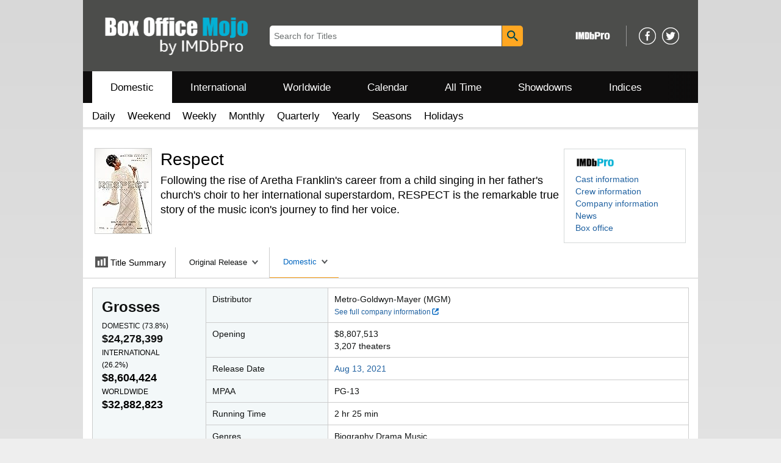

--- FILE ---
content_type: text/html;charset=UTF-8
request_url: https://www.boxofficemojo.com/release/rl4039082497/?ref_=bo_da_table_23
body_size: 57398
content:
<!doctype html><html class="a-no-js" data-19ax5a9jf="dingo"><head><script>var aPageStart = (new Date()).getTime();</script><meta charset="utf-8"/>
<script type='text/javascript'>var ue_t0=ue_t0||+new Date();</script>
<script type='text/javascript'>
window.ue_ihb = (window.ue_ihb || window.ueinit || 0) + 1;
if (window.ue_ihb === 1) {

var ue_csm = window,
    ue_hob = +new Date();
(function(d){var e=d.ue=d.ue||{},f=Date.now||function(){return+new Date};e.d=function(b){return f()-(b?0:d.ue_t0)};e.stub=function(b,a){if(!b[a]){var c=[];b[a]=function(){c.push([c.slice.call(arguments),e.d(),d.ue_id])};b[a].replay=function(b){for(var a;a=c.shift();)b(a[0],a[1],a[2])};b[a].isStub=1}};e.exec=function(b,a){return function(){try{return b.apply(this,arguments)}catch(c){ueLogError(c,{attribution:a||"undefined",logLevel:"WARN"})}}}})(ue_csm);


    var ue_err_chan = 'jserr-rw';
(function(d,e){function h(f,b){if(!(a.ec>a.mxe)&&f){a.ter.push(f);b=b||{};var c=f.logLevel||b.logLevel;c&&c!==k&&c!==m&&c!==n&&c!==p||a.ec++;c&&c!=k||a.ecf++;b.pageURL=""+(e.location?e.location.href:"");b.logLevel=c;b.attribution=f.attribution||b.attribution;a.erl.push({ex:f,info:b})}}function l(a,b,c,e,g){d.ueLogError({m:a,f:b,l:c,c:""+e,err:g,fromOnError:1,args:arguments},g?{attribution:g.attribution,logLevel:g.logLevel}:void 0);return!1}var k="FATAL",m="ERROR",n="WARN",p="DOWNGRADED",a={ec:0,ecf:0,
pec:0,ts:0,erl:[],ter:[],buffer:[],mxe:50,startTimer:function(){a.ts++;setInterval(function(){d.ue&&a.pec<a.ec&&d.uex("at");a.pec=a.ec},1E4)}};l.skipTrace=1;h.skipTrace=1;h.isStub=1;d.ueLogError=h;d.ue_err=a;e.onerror=l})(ue_csm,window);


var ue_id = 'NSZDJZ2S5TZQ1MBFART9',
    ue_url = '/uedata/uedata',
    ue_drfp = false,
    ue_navtiming = 1,
    ue_mid = 'A3TEC2XMDTZJRD',
    ue_sid = '140-1793370-7087257',
    ue_sn = 'www.boxofficemojo.com',
    ue_furl = 'fls-na.amazon.com',
    ue_surl = 'https://unagi.amazon.com/1/events/com.amazon.csm.nexusclient.prod',
    ue_int = 0,
    ue_fcsn = 1,
    ue_urt = 3,
    ue_rpl_ns = 'cel-rpl',
    ue_ddq = 1,
    ue_fpf = '//fls-na.amazon.com/1/batch/1/OP/A3TEC2XMDTZJRD:140-1793370-7087257:NSZDJZ2S5TZQ1MBFART9$uedata=s:',
    ue_sbuimp = 1,
    ue_ibft = 0,
    ue_fnt = 0,
    ue_lpsi = 6000,
    ue_lob = '0',
    ue_dsbl_cel = 1,

    ue_swi = 1;
var ue_viz=function(){(function(b,f,d){function g(){return(!(p in d)||0<d[p])&&(!(q in d)||0<d[q])}function h(c){if(b.ue.viz.length<w&&!r){var a=c.type;c=c.originalEvent;/^focus./.test(a)&&c&&(c.toElement||c.fromElement||c.relatedTarget)||(a=g()?f[s]||("blur"==a||"focusout"==a?t:u):t,b.ue.viz.push(a+":"+(+new Date-b.ue.t0)),a==u&&(b.ue.isl&&x("at"),r=1))}}for(var r=0,x=b.uex,a,k,l,s,v=["","webkit","o","ms","moz"],e=0,m=1,u="visible",t="hidden",p="innerWidth",q="innerHeight",w=20,n=0;n<v.length&&!e;n++)if(a=
v[n],k=(a?a+"H":"h")+"idden",e="boolean"==typeof f[k])l=a+"visibilitychange",s=(a?a+"V":"v")+"isibilityState";h({});e&&f.addEventListener(l,h,0);m=g()?1:0;d.addEventListener("resize",function(){var a=g()?1:0;m!==a&&(m=a,h({}))},{passive:!0});b.ue&&e&&(b.ue.pageViz={event:l,propHid:k})})(ue_csm,ue_csm.document,ue_csm.window)};window.ue_viz=ue_viz;

(function(d,h,O){function F(a){return a&&a.replace&&a.replace(/^\s+|\s+$/g,"")}function v(a){return"undefined"===typeof a}function D(a,b){for(var c in b)b[w](c)&&(a[c]=b[c])}function K(a){try{var b=O.cookie.match(RegExp("(^| )"+a+"=([^;]+)"));if(b)return b[2].trim()}catch(c){}}function P(m,b,c){var p=(B||{}).type;if("device"!==c||2!==p&&1!==p){if(m){d.ue_id=a.id=a.rid=m;if("device"===c||"pre-fetch"===c)a.oid=F(m);x&&(x=x.replace(/((.*?:){2})(\w+)/,function(a,b){return b+m}));G&&(e("id",G,m),G=0)}b&&
(x&&(x=x.replace(/(.*?:)(\w|-)+/,function(a,c){return c+b})),d.ue_sid=b);c&&a.tag("page-source:"+c);d.ue_fpf=x}}function Q(){var a={};return function(b){b&&(a[b]=1);b=[];for(var c in a)a[w](c)&&b.push(c);return b}}function C(d,b,c,p){p=p||+new H;var f,k;if(b||v(c)){if(d)for(k in f=b?e("t",b)||e("t",b,{}):a.t,f[d]=p,c)c[w](k)&&e(k,b,c[k]);return p}}function e(d,b,c){var e=b&&b!=a.id?a.sc[b]:a;e||(e=a.sc[b]={});"id"===d&&c&&(R=1);return e[d]=c||e[d]}function S(d,b,c,e,f){c="on"+c;var k=b[c];"function"===
typeof k?d&&(a.h[d]=k):k=function(){};b[c]=function(a){f?(e(a),k(a)):(k(a),e(a))};b[c]&&(b[c].isUeh=1)}function T(m,b,c,p){function q(b,c){var d=[b],g=0,f={},p,k;s.latency={};c?(d.push("m=1"),f[c]=1):f=a.sc;for(k in f)if(f[w](k)){var h=e("wb",k),l=e("t",k)||{},n=e("t0",k)||a.t0,q;if(c||2==h){h=h?g++:"";d.push("sc"+h+"="+k);for(q in l)v(l[q])||null===l[q]||d.push(q+h+"="+(l[q]-n));d.push("t"+h+"="+l[m]);s.latency["t"+h]=l[m];if(e("ctb",k)||e("wb",k))p=1}}!A&&p&&d.push("ctb=1");return d.join("&")}function k(b,
c,g,e,m){if(b){var f=d.ue_err;d.ue_url&&!d.ue_drfp&&!e&&!m&&b&&0<b.length&&(e=new Image,a.iel.push(e),e.src=b,a.count&&a.count("postbackImageSize",b.length));x?(m=h.encodeURIComponent)&&b&&(e=new Image,b=""+d.ue_fpf+m(b)+":"+(+new H-d.ue_t0),a.iel.push(e),e.src=b):a.log&&(a.log(b,"uedata",{n:1}),a.ielf.push(b));f&&!f.ts&&f.startTimer();a.b&&(f=a.b,a.b="",k(f,c,g,1))}}function r(b){var c=B?B.type:I,d=2==c||a.isBFonMshop,c=c&&!d,e=a.bfini;if(!R||a.isBFCache)e&&1<e&&(b+="&bfform=1",c||(a.isBFT=e-1)),
d&&(b+="&bfnt=1",a.isBFT=a.isBFT||1),a.ssw&&a.isBFT&&(a.isBFonMshop&&(a.isNRBF=0),v(a.isNRBF)&&(d=a.ssw(a.oid),d.e||v(d.val)||(a.isNRBF=1<d.val?0:1)),v(a.isNRBF)||(b+="&nrbf="+a.isNRBF)),a.isBFT&&!a.isNRBF&&(b+="&bft="+a.isBFT);return b}if(!a.paused&&(b||v(c))){for(var n in c)c[w](n)&&e(n,b,c[n]);a.isBFonMshop||C("pc",b,c);n="ld"===m&&b&&e("wb",b);var t=e("id",b)||a.id;n||t===a.oid||(G=b,ca(t,(e("t",b)||{}).tc||+e("t0",b),+e("t0",b),e("pty",b),e("spty",b)));var t=e("id",b)||a.id,u=e("id2",b),g=a.url+
"?"+m+"&v="+a.v+"&id="+t,A=e("ctb",b)||e("wb",b),s={eventName:m,version:a.v,id:t,sessionId:d.ue_sid||"",obfuscatedMarketplaceId:d.ue_mid||""},y;A&&(g+="&ctb="+A);u&&(g+="&id2="+u);1<d.ueinit&&(g+="&ic="+d.ueinit);if(!("ld"!=m&&"ul"!=m||b&&b!=t)){if("ld"==m){try{h[L]&&h[L].isUeh&&(h[L]=null)}catch(K){}if(h.chrome)for(u=0;u<M.length;u++)U(J,M[u]);(u=O.ue_backdetect)&&u.ue_back&&u.ue_back.value++;d._uess&&(y=d._uess());a.isl=1}a._bf&&(g+="&bf="+a._bf());d.ue_navtiming&&f&&(e("ctb",t,"1"),a.isBFonMshop||
C("tc",I,I,N));!E||a.isBFonMshop||V||(f&&D(a.t,{na_:f.navigationStart,ul_:f.unloadEventStart,_ul:f.unloadEventEnd,rd_:f.redirectStart,_rd:f.redirectEnd,fe_:f.fetchStart,lk_:f.domainLookupStart,_lk:f.domainLookupEnd,co_:f.connectStart,_co:f.connectEnd,sc_:f.secureConnectionStart,rq_:f.requestStart,rs_:f.responseStart,_rs:f.responseEnd,dl_:f.domLoading,di_:f.domInteractive,de_:f.domContentLoadedEventStart,_de:f.domContentLoadedEventEnd,_dc:f.domComplete,ld_:f.loadEventStart,_ld:f.loadEventEnd,ntd:("function"!==
typeof E.now||v(N)?0:new H(N+E.now())-new H)+a.t0}),B&&D(a.t,{ty:B.type+a.t0,rc:B.redirectCount+a.t0}),V=1);a.isBFonMshop||D(a.t,{hob:d.ue_hob,hoe:d.ue_hoe});a.ifr&&(g+="&ifr=1",s.ifr=!0)}C(m,b,c,p);var z,l;n||b&&b!==t||da(b);(c=d.ue_mbl)&&c.cnt&&!n&&(g+=c.cnt());n?e("wb",b,2):"ld"==m&&(a.lid=F(t));for(z in a.sc)if(1==e("wb",z))break;if(n){if(a.s)return;g=q(g,null)}else c=q(g,null),c!=g&&(c=r(c),a.b=c),y&&(g+=y),g=q(g,b||a.id);g=r(g);if(a.b||n)for(z in a.sc)2==e("wb",z)&&delete a.sc[z];z=0;a._rt&&
(g+="&rt="+a._rt());y=h.csa;if(!n&&y)for(l in c=e("t",b)||{},p=y("PageTiming"),c)c[w](l)&&p("mark",ea[l]||l,c[l]);n||(a.s=0,(l=d.ue_err)&&0<l.ec&&l.pec<l.ec&&(l.pec=l.ec,g+="&ec="+l.ec+"&ecf="+l.ecf),z=e("ctb",b),"ld"!==m||b||a.markers?a.markers&&a.isl&&!n&&b&&D(a.markers,e("t",b)):(a.markers={},D(a.markers,e("t",b))),e("t",b,{}));a.tag&&a.tag().length&&(g+="&csmtags="+a.tag().join("|"),s.csmtags=a.tag(),a.tag=Q());l=a.viz||[];if(c=l.length)l=l.splice(0,c),g+="&viz="+l.join("|"),s.viz=l;v(d.ue_pty)||
(g+="&pty="+d.ue_pty+"&spty="+d.ue_spty+"&pti="+d.ue_pti,s.pty=d.ue_pty,s.spty=d.ue_spty,s.pti=d.ue_pti);a.tabid&&(g+="&tid="+a.tabid);a.aftb&&(g+="&aftb=1");!a._ui||b&&b!=t||(g+=a._ui());g+="&lob="+(d.ue_lob||"0");a.a=g;k(g,m,z,n,b&&"string"===typeof b&&-1!==b.indexOf("csa:"));n||(s.lob=d.ue_lob||"0",(b=y&&y("UEData"))&&b("log",s))}}function da(a){var b=h.ue_csm_markers||{},c;for(c in b)b[w](c)&&C(c,a,I,b[c])}function A(a,b,c){c=c||h;if(c[W])c[W](a,b,!1);else if(c[X])c[X]("on"+a,b)}function U(a,
b,c){c=c||h;if(c[Y])c[Y](a,b,!1);else if(c[Z])c[Z]("on"+a,b)}function $(){function a(){d.onUl()}function b(a){return function(){c[a]||(c[a]=1,T(a))}}var c={},e,f;d.onLd=b("ld");d.onLdEnd=b("ld");d.onUl=b("ul");e={stop:b("os")};h.chrome?(A(J,a),M.push(a)):e[J]=d.onUl;for(f in e)e[w](f)&&S(0,h,f,e[f]);d.ue_viz&&ue_viz();A("load",d.onLd);C("ue")}function ca(e,b,c,f,q){var k=d.ue_mbl,r=h.csa,n=r&&r("SPA"),r=r&&r("PageTiming");k&&k.ajax&&k.ajax(b,c);n&&r&&(e={requestId:e,transitionType:"soft"},"string"===
typeof f&&(e.pageType=f,d.ue_pty=f),"string"===typeof q&&(e.subPageType=q,d.ue_spty=q),n("newPage",e),r("mark","transitionStart",b));a.tag("ajax-transition")}d.ueinit=(d.ueinit||0)+1;var a=d.ue=d.ue||{};a.t0=h.aPageStart||d.ue_t0;a.id=d.ue_id;a.url=d.ue_url;a.rid=d.ue_id;a.a="";a.b="";a.h={};a.s=1;a.t={};a.sc={};a.iel=[];a.ielf=[];a.viz=[];a.v="0.336626.0";a.paused=!1;var w="hasOwnProperty",J="beforeunload",L="on"+J,W="addEventListener",Y="removeEventListener",X="attachEvent",Z="detachEvent",ea={cf:"criticalFeature",
af:"aboveTheFold",fn:"functional",fp:"firstPaint",fcp:"firstContentfulPaint",bb:"bodyBegin",be:"bodyEnd",ld:"loaded"},H=h.Date,E=h.performance||h.webkitPerformance,f=(E||{}).timing,B=(E||{}).navigation,N=(f||{}).navigationStart,x=d.ue_fpf,R=0,V=0,M=[],G=0,I;a.oid=F(a.id);a.lid=F(a.id);a._t0=a.t0;a.tag=Q();a.ifr=h.top!==h.self||h.frameElement?1:0;a.markers=null;a.attach=A;a.detach=U;if("000-0000000-8675309"===d.ue_sid){var aa=K("cdn-rid"),ba=K("session-id");aa&&ba&&P(aa,ba,"cdn")}d.uei=$;d.ueh=S;d.ues=
e;d.uet=C;d.uex=T;a.reset=P;a.pause=function(d){a.paused=d};$()})(ue_csm,ue_csm.window,ue_csm.document);


ue.stub(ue,"log");ue.stub(ue,"onunload");ue.stub(ue,"onflush");
(function(b){var a=b.ue;a.cv={};a.cv.scopes={};a.cv.buffer=[];a.count=function(b,d,c){var e=a.cv;a.d();c&&c.scope&&(e=a.cv.scopes[c.scope]=a.cv.scopes[c.scope]||{});if(void 0===d)return e[b];e[b]=d;a.cv.buffer.push({c:b,v:d})};a.count("baselineCounter2",1);a&&a.event&&(a.event({requestId:b.ue_id||"rid",server:b.ue_sn||"sn",obfuscatedMarketplaceId:b.ue_mid||"mid"},"csm","csm.CSMBaselineEvent.4"),a.count("nexusBaselineCounter",1,{bf:1}))})(ue_csm);



var ue_hoe = +new Date();
}
window.ueinit = window.ue_ihb;
</script>

<!-- 3lmbqmt3uwcds15gtcxwte520n1mtkdl0s6c3 -->
<script>window.ue && ue.count && ue.count('CSMLibrarySize', 10353)</script><meta name="viewport" content="width=device-width, initial-scale=1.0" />
                <meta charset="utf-8" />
            <title dir="ltr">Respect - Box Office Mojo</title><meta content="Respect" name="title" />
            <meta content="Box Office Mojo" property="og:site_name" />
            <meta content="https://m.media-amazon.com/images/M/MV5BZGZmODhhMjUtMDFlMS00ZDA5LWFmMjUtOTAwMDUwZWNlYmVmXkEyXkFqcGc@._V1_SL1024_.jpg" property="og:image"/>
            <meta name="format-detection" content="telephone=no" />
            <link href="/favicon.ico" type="image/x-icon" rel="icon" />
            <link rel="canonical" href="https://www.boxofficemojo.com/release/rl4039082497/" />

            <link rel="stylesheet" href="https://m.media-amazon.com/images/I/213sKsGm6jL._RC|51gj1xZyoqL.css_.css?AUIClients/AmazonUI" />
<link rel="stylesheet" href="https://m.media-amazon.com/images/I/11T9EXq1JNL._RC|01KbPkJKMzL.css,41mvUzsVUUL.css,314EM8NicaL.css,21JMC7OC91L.css,01xH+fhFIJL.css,01EJgRrSvHL.css,413Vvv3GONL.css,1170nDgl0uL.css,01Rw4F+QU6L.css,11NeGmEx+fL.css,01LmAy9LJTL.css,01IdKcBuAdL.css,01iHqjS7YfL.css,01eVBHHaY+L.css,21XTBCXp9XL.css,11pDJV08stL.css,51mBqTVSIJL.css,01HWrzt-WgL.css,01XPHJk60-L.css,11aX6hlPzjL.css,01GAxF7K5tL.css,01ZM-s8Z3xL.css,21gEzBqpmtL.css,11CFYS0t4PL.css,21TxBPhrLyL.css,21Y13QeF34L.css,31uSr5j0RrL.css,11OoyDiN-7L.css,31UjVzu+qrL.css,11PDZ29p-PL.css,11kbPm9N5xL.css,215WpAjwzoL.css,11sUwulETuL.css,114aTS6SjML.css,01xFKTPySiL.css,21veZgndJZL.css,21OD8FuBraL.css,11XozyxiH7L.css,21OIIrnkCdL.css,11bW5bxACjL.css,119Cktja74L.css,11PMguLK6gL.css,01890+Vwk8L.css,11sjvwOAToL.css,01qiwJ7qDfL.css,21AS3Iv3HQL.css,016mfgi+D2L.css,01VinDhK+DL.css,21VEOcGqFRL.css,21msrr4h2yL.css,013-xYw+SRL.css_.css?AUIClients/AmazonUI#us.not-trident" />
<link rel="stylesheet" href="https://m.media-amazon.com/images/I/41dTmXZrhmL.css?AUIClients/IMDbMojoSiteAssets" />
<script>
(function(b,a,c,d){if((b=b.AmazonUIPageJS||b.P)&&b.when&&b.register){c=[];for(a=a.currentScript;a;a=a.parentElement)a.id&&c.push(a.id);return b.log("A copy of P has already been loaded on this page.","FATAL",c.join(" "))}})(window,document,Date);(function(a,b,c,d){"use strict";a._pSetI=function(){return null}})(window,document,Date);(function(c,e,I,B){"use strict";c._pd=function(){var a,u;return function(C,f,h,k,b,D,v,E,F){function w(d){try{return d()}catch(J){return!1}}function l(){if(m){var d={w:c.innerWidth||b.clientWidth,h:c.innerHeight||b.clientHeight};5<Math.abs(d.w-q.w)||50<d.h-q.h?(q=d,n=4,(d=a.mobile||a.tablet?450<d.w&&d.w>d.h:1250<=d.w)?k(b,"a-ws"):b.className=v(b,"a-ws")):0<n&&(n--,x=setTimeout(l,16))}}function G(d){(m=d===B?!m:!!d)&&l()}function H(){return m}if(!u){u=!0;var r=function(){var d=["O","ms","Moz","Webkit"],
c=e.createElement("div");return{testGradients:function(){return!0},test:function(a){var b=a.charAt(0).toUpperCase()+a.substr(1);a=(d.join(b+" ")+b+" "+a).split(" ");for(b=a.length;b--;)if(""===c.style[a[b]])return!0;return!1},testTransform3d:function(){return!0}}}(),y=b.className,z=/(^| )a-mobile( |$)/.test(y),A=/(^| )a-tablet( |$)/.test(y);a={audio:function(){return!!e.createElement("audio").canPlayType},video:function(){return!!e.createElement("video").canPlayType},canvas:function(){return!!e.createElement("canvas").getContext},
svg:function(){return!!e.createElementNS&&!!e.createElementNS("http://www.w3.org/2000/svg","svg").createSVGRect},offline:function(){return navigator.hasOwnProperty&&navigator.hasOwnProperty("onLine")&&navigator.onLine},dragDrop:function(){return"draggable"in e.createElement("span")},geolocation:function(){return!!navigator.geolocation},history:function(){return!(!c.history||!c.history.pushState)},webworker:function(){return!!c.Worker},autofocus:function(){return"autofocus"in e.createElement("input")},
inputPlaceholder:function(){return"placeholder"in e.createElement("input")},textareaPlaceholder:function(){return"placeholder"in e.createElement("textarea")},localStorage:function(){return"localStorage"in c&&null!==c.localStorage},orientation:function(){return"orientation"in c},touch:function(){return"ontouchend"in e},gradients:function(){return r.testGradients()},hires:function(){var a=c.devicePixelRatio&&1.5<=c.devicePixelRatio||c.matchMedia&&c.matchMedia("(min-resolution:144dpi)").matches;E("hiRes"+
(z?"Mobile":A?"Tablet":"Desktop"),a?1:0);return a},transform3d:function(){return r.testTransform3d()},touchScrolling:function(){return f(/Windowshop|android|OS ([5-9]|[1-9][0-9]+)(_[0-9]{1,2})+ like Mac OS X|SOFTWARE=([5-9]|[1-9][0-9]+)(.[0-9]{1,2})+.*DEVICE=iPhone|Chrome|Silk|Firefox|Trident.+?; Touch/i)},ios:function(){return f(/OS [1-9][0-9]*(_[0-9]*)+ like Mac OS X/i)&&!f(/trident|Edge/i)},android:function(){return f(/android.([1-9]|[L-Z])/i)&&!f(/trident|Edge/i)},mobile:function(){return z},
tablet:function(){return A},rtl:function(){return"rtl"===b.dir}};for(var g in a)a.hasOwnProperty(g)&&(a[g]=w(a[g]));for(var t="textShadow textStroke boxShadow borderRadius borderImage opacity transform transition".split(" "),p=0;p<t.length;p++)a[t[p]]=w(function(){return r.test(t[p])});var m=!0,x=0,q={w:0,h:0},n=4;l();h(c,"resize",function(){clearTimeout(x);n=4;l()});b.className=v(b,"a-no-js");k(b,"a-js");!f(/OS [1-8](_[0-9]*)+ like Mac OS X/i)||c.navigator.standalone||f(/safari/i)||k(b,"a-ember");
h=[];for(g in a)a.hasOwnProperty(g)&&a[g]&&h.push("a-"+g.replace(/([A-Z])/g,function(a){return"-"+a.toLowerCase()}));k(b,h.join(" "));b.setAttribute("data-aui-build-date",F);C.register("p-detect",function(){return{capabilities:a,localStorage:a.localStorage&&D,toggleResponsiveGrid:G,responsiveGridEnabled:H}});return a||{}}}}()})(window,document,Date);(function(a,p,q,k){function m(e,b,c,g){a.P.when.apply(a.P,b).register("flow:"+e,function(){var a=g.apply(this,arguments);return c||a})}function l(e){a.P.log(e,"FATAL","AmazonUIPageJS@AUIDefineJS")}function f(a,b,c){Object.defineProperty(a,b,{value:c,writable:!1})}function n(e,b,c){"string"!==typeof e&&a.P.error("Anonymous modules are not supported.");var g=c!==k?c:"function"===typeof b?b:k;g||a.P.error("A callback must be provided");var f,h=[];if(c&&Array.isArray(b)&&(h=b.reduce(function(b,d){if("module"===
d||"require"===d)a.P.error('"module" or "require" injection is not supported.');else if("exports"===d){d=f={};var c="flow:"+e+"-exports";a.P.declare(c,d);b.push(c)}else 0!==d.lastIndexOf("@amzn/",0)?l("Dependency "+d+" does not begin with '@amzn/'"):b.push("flow:"+d);return b},[]),b.length!==h.length))return;m(e,h,f,g)}"use strict";Object.prototype.hasOwnProperty.call(a,"aui")?l("AUIDefineJS is already present globally"):(f(a,"aui",{}),f(a.aui,"amd_define",n))})(window,document,Date);(function(g,h,C,D){function K(a){l&&l.tag&&l.tag(p(":","aui",a))}function q(a,b){l&&l.count&&l.count("aui:"+a,0===b?0:b||(l.count("aui:"+a)||0)+1)}function L(a){try{return a.test(navigator.userAgent)}catch(b){return!1}}function x(a,b,c){a.addEventListener?a.addEventListener(b,c,!1):a.attachEvent&&a.attachEvent("on"+b,c)}function p(a,b,c,f){b=b&&c?b+a+c:b||c;return f?p(a,b,f):b}function y(a,b,c){try{Object.defineProperty(a,b,{value:c,writable:!1})}catch(f){a[b]=c}return c}function M(a,b){a.className=
N(a,b)+" "+b}function N(a,b){return(" "+a.className+" ").split(" "+b+" ").join(" ").replace(/^ | $/g,"")}function aa(a,b,c){var f=c=a.length,e=function(){f--||(E.push(b),F||(m?m.set(z):setTimeout(z,0),F=!0))};for(e();c--;)O[a[c]]?e():(u[a[c]]=u[a[c]]||[]).push(e)}function ba(a,b,c,f,e){var d=h.createElement(a?"script":"link");x(d,"error",f);e&&x(d,"load",e);a?(d.type="text/javascript",d.async=!0,c&&/AUIClients|images[/]I/.test(b)&&d.setAttribute("crossorigin","anonymous"),d.src=b):(d.rel="stylesheet",
d.href=b);h.getElementsByTagName("head")[0].appendChild(d)}function P(a,b){return function(c,f){function e(){ba(b,c,d,function(b){G?q("resource_unload"):d?(d=!1,q("resource_retry"),e()):(q("resource_error"),a.log("Asset failed to load: "+c));b&&b.stopPropagation?b.stopPropagation():g.event&&(g.event.cancelBubble=!0)},f)}if(Q[c])return!1;Q[c]=!0;q("resource_count");var d=!0;return!e()}}function ca(a,b,c){for(var f={name:a,guard:function(c){return b.guardFatal(a,c)},guardTime:function(a){return b.guardTime(a)},
logError:function(c,d,e){b.logError(c,d,e,a)}},e=[],d=0;d<c.length;d++)A.hasOwnProperty(c[d])&&(e[d]=H.hasOwnProperty(c[d])?H[c[d]](A[c[d]],f):A[c[d]]);return e}function v(a,b,c,f,e){return function(d,k){function n(){var a=null;f?a=k:"function"===typeof k&&(q.start=r(),a=k.apply(g,ca(d,h,l)),q.end=r());if(b){A[d]=a;a=d;for(O[a]=!0;(u[a]||[]).length;)u[a].shift()();delete u[a]}q.done=!0}var h=e||this;"function"===typeof d&&(k=d,d=D);b&&(d=d?d.replace(R,""):"__NONAME__",I.hasOwnProperty(d)&&h.error(p(", reregistered by ",
p(" by ",d+" already registered",I[d]),h.attribution),d),I[d]=h.attribution);for(var l=[],m=0;m<a.length;m++)l[m]=a[m].replace(R,"");var q=w[d||"anon"+ ++da]={depend:l,registered:r(),namespace:h.namespace};d&&ea.hasOwnProperty(d);c?n():aa(l,h.guardFatal(d,n),d);return{decorate:function(a){H[d]=h.guardFatal(d,a)}}}}function S(a){return function(){var b=Array.prototype.slice.call(arguments);return{execute:v(b,!1,a,!1,this),register:v(b,!0,a,!1,this)}}}function J(a,b){return function(c,f){f||(f=c,c=
D);var e=this.attribution;return function(){n.push(b||{attribution:e,name:c,logLevel:a});var d=f.apply(this,arguments);n.pop();return d}}}function B(a,b){this.load={js:P(this,!0),css:P(this)};y(this,"namespace",b);y(this,"attribution",a)}function T(){h.body?k.trigger("a-bodyBegin"):setTimeout(T,20)}"use strict";var t=C.now=C.now||function(){return+new C},r=function(a){return a&&a.now?a.now.bind(a):t}(g.performance),fa=r(),ea={},l=g.ue;K();K("aui_build_date:3.25.10-2026-01-22");var U={getItem:function(a){try{return g.localStorage.getItem(a)}catch(b){}},
setItem:function(a,b){try{return g.localStorage.setItem(a,b)}catch(c){}}},m=g._pSetI(),E=[],ha=[],F=!1,ia=navigator.scheduling&&"function"===typeof navigator.scheduling.isInputPending;var z=function(){for(var a=m?m.set(z):setTimeout(z,0),b=t();ha.length||E.length;)if(E.shift()(),m&&ia){if(150<t()-b&&!navigator.scheduling.isInputPending()||50<t()-b&&navigator.scheduling.isInputPending())return}else if(50<t()-b)return;m?m.clear(a):clearTimeout(a);F=!1};var O={},u={},Q={},G=!1;x(g,"beforeunload",function(){G=
!0;setTimeout(function(){G=!1},1E4)});var R=/^prv:/,I={},A={},H={},w={},da=0,ja=String.fromCharCode(92),n=[],V=!0,W=g.onerror;g.onerror=function(a,b,c,f,e){e&&"object"===typeof e||(e=Error(a,b,c),e.columnNumber=f,e.stack=b||c||f?p(ja,e.message,"at "+p(":",b,c,f)):D);var d=n.pop()||{};e.attribution=p(":",e.attribution||d.attribution,d.name);e.logLevel=d.logLevel;e.attribution&&console&&console.log&&console.log([e.logLevel||"ERROR",a,"thrown by",e.attribution].join(" "));n=[];W&&(d=[].slice.call(arguments),
d[4]=e,W.apply(g,d))};B.prototype={logError:function(a,b,c,f){b={message:b,logLevel:c||"ERROR",attribution:p(":",this.attribution,f)};if(g.ueLogError)return g.ueLogError(a||b,a?b:null),!0;console&&console.error&&(console.log(b),console.error(a));return!1},error:function(a,b,c,f){a=Error(p(":",f,a,c));a.attribution=p(":",this.attribution,b);throw a;},guardError:J(),guardFatal:J("FATAL"),guardCurrent:function(a){var b=n[n.length-1];return b?J(b.logLevel,b).call(this,a):a},guardTime:function(a){var b=
n[n.length-1],c=b&&b.name;return c&&c in w?function(){var b=r(),e=a.apply(this,arguments);w[c].async=(w[c].async||0)+r()-b;return e}:a},log:function(a,b,c){return this.logError(null,a,b,c)},declare:v([],!0,!0,!0),register:v([],!0),execute:v([]),AUI_BUILD_DATE:"3.25.10-2026-01-22",when:S(),now:S(!0),trigger:function(a,b,c){var f=t();this.declare(a,{data:b,pageElapsedTime:f-(g.aPageStart||NaN),triggerTime:f});c&&c.instrument&&X.when("prv:a-logTrigger").execute(function(b){b(a)})},handleTriggers:function(){this.log("handleTriggers deprecated")},
attributeErrors:function(a){return new B(a)},_namespace:function(a,b){return new B(a,b)},setPriority:function(a){V?V=!1:this.log("setPriority only accept the first call.")}};var k=y(g,"AmazonUIPageJS",new B);var X=k._namespace("PageJS","AmazonUI");X.declare("prv:p-debug",w);k.declare("p-recorder-events",[]);k.declare("p-recorder-stop",function(){});y(g,"P",k);T();if(h.addEventListener){var Y;h.addEventListener("DOMContentLoaded",Y=function(){k.trigger("a-domready");h.removeEventListener("DOMContentLoaded",
Y,!1)},!1)}var Z=h.documentElement,ka=g._pd(k,L,x,M,Z,U,N,q,"3.25.10-2026-01-22");L(/UCBrowser/i)||ka.localStorage&&M(Z,U.getItem("a-font-class"));k.declare("a-event-revised-handling",!1);k.declare("a-fix-event-off",!1);q("pagejs:pkgExecTime",r()-fa)})(window,document,Date);(function(d,C,E,F){function t(m){e&&e.tag&&e.tag(f(":","aui",m))}function g(m,d){e&&e.count&&e.count("aui:"+m,0===d?0:d||(e.count("aui:"+m)||0)+1)}function v(d){try{return d.test(navigator.userAgent)}catch(x){return!1}}function k(d){return"function"===typeof d}function w(d,f,h){d.addEventListener?d.addEventListener(f,h,!1):d.attachEvent&&d.attachEvent("on"+f,h)}function f(d,g,h,k){g=g&&h?g+d+h:g||h;return k?f(d,g,k):g}"use strict";var e=d.ue,z=String.fromCharCode(92);P.execute("RetailPageServiceWorker",
function(){function m(a,b){l.controller&&a?(a={feature:"retail_service_worker_messaging",command:a},b&&(a.data=b),l.controller.postMessage(a)):a&&g("sw:sw_message_no_ctrl",1)}function x(a){var b=a.data;if(b&&"retail_service_worker_messaging"===b.feature&&b.command&&b.data){var c=b.data;a=d.ue;var n=d.ueLogError;switch(b.command){case "log_counter":a&&k(a.count)&&c.name&&a.count(c.name,0===c.value?0:c.value||1);break;case "log_tag":a&&k(a.tag)&&c.tag&&(a.tag(c.tag),b=d.uex,a.isl&&k(b)&&b("at"));break;
case "log_error":n&&k(n)&&c.message&&n({message:c.message,logLevel:c.level||"ERROR",attribution:c.attribution||"RetailServiceWorker"});break;case "log_weblab_trigger":if(!c.weblab||!c.treatment)break;a&&k(a.trigger)?a.trigger(c.weblab,c.treatment):(g("sw:wt:miss"),g("sw:wt:miss:"+c.weblab+":"+c.treatment));break;default:g("sw:unsupported_message_command",1)}}}function h(a,b){return"sw:"+(b||"")+":"+a+":"}function y(){p.forEach(function(a){t(a)})}function r(a){return a.capabilities.isAmazonApp&&a.capabilities.android}
function A(a,b,c){if(b)if(b.mshop&&r(a))a=h(c,"mshop_and"),b=b.mshop.action,p.push(a+"supported"),b(a,c);else if(b.browser){a=v(/Chrome/i)&&!v(/Edge/i)&&!v(/OPR/i)&&!a.capabilities.isAmazonApp&&!v(new RegExp(z+"bwv"+z+"b"));var d=b.browser;b=h(c,"browser");a?(a=d.action,p.push(b+"supported"),a(b,c)):p.push(b+"unsupported")}}function B(a,b,c){a&&p.push(h("register",c)+"unsupported");b&&p.push(h("unregister",c)+"unsupported");y()}try{var l=navigator.serviceWorker}catch(a){t("sw:nav_err")}(function(){if(l){var a=
function(){m("page_loaded",{rid:d.ue_id,mid:d.ue_mid,pty:d.ue_pty,sid:d.ue_sid,spty:d.ue_spty,furl:d.ue_furl})};w(l,"message",x);m("client_messaging_ready");P.when("load").execute(a);w(l,"controllerchange",function(){m("client_messaging_ready");"complete"===C.readyState&&a()})}})();var p=[],q=function(a,b){var c=d.uex,n=d.uet;a=f(":","aui","sw",a);"ld"===b&&k(c)?c("ld",a,{wb:1}):k(n)&&n(b,a,{wb:1})},D=function(a,b,c){function n(a){b&&k(b.failure)&&b.failure(a)}function h(){m=setTimeout(function(){t(f(":",
"sw:"+e,u.TIMED_OUT));n({ok:!1,statusCode:u.TIMED_OUT,done:!1});q(e,"ld")},c||4E3)}var u={NO_CONTROLLER:"no_ctrl",TIMED_OUT:"timed_out",UNSUPPORTED_BROWSER:"unsupported_browser",UNEXPECTED_RESPONSE:"unexpected_response"},e=f(":",a.feature,a.command),m,p=!0;if("MessageChannel"in d&&l&&"controller"in l)if(l.controller){var r=new MessageChannel;r.port1.onmessage=function(c){(c=c.data)&&c.feature===a.feature&&c.command===a.command?(p&&(q(e,"cf"),p=!1),q(e,"af"),clearTimeout(m),c.done||h(),c.ok?b&&k(b.success)&&
b.success(c):n(c),c.done&&q(e,"ld")):g(f(":","sw:"+e,u.UNEXPECTED_RESPONSE),1)};h();q(e,"bb");l.controller.postMessage(a,[r.port2])}else t(f(":","sw:"+a.feature,u.NO_CONTROLLER)),n({ok:!1,statusCode:u.NO_CONTROLLER,done:!0});else t(f(":","sw:"+a.feature,u.UNSUPPORTED_BROWSER)),n({ok:!1,statusCode:u.UNSUPPORTED_BROWSER,done:!0})};(function(){l?(q("ctrl_changed","bb"),l.addEventListener("controllerchange",function(){t("sw:ctrl_changed");q("ctrl_changed","ld")})):g(f(":","sw:ctrl_changed","sw_unsupp"),
1)})();(function(){var a=function(){q(b,"ld");var a=d.uex;D({feature:"page_proxy",command:"request_feature_tags"},{success:function(b){b=b.data;Array.isArray(b)&&b.forEach(function(a){"string"===typeof a?t(f(":","sw:ppft",a)):g(f(":","sw:ppft","invalid_tag"),1)});g(f(":","sw:ppft","success"),1);e&&e.isl&&k(a)&&a("at")},failure:function(a){g(f(":","sw:ppft","error:"+(a.statusCode||"ppft_error")),1)}})};if("requestIdleCallback"in d){var b=f(":","ppft","callback_ricb");d.requestIdleCallback(a,{timeout:1E3})}else b=
f(":","ppft","callback_timeout"),setTimeout(a,0);q(b,"bb")})();(function(a){var b=a.reg,c=a.unreg;l&&l.getRegistrations?(P.when("A").execute(function(b){if((a.reg.mshop||a.unreg.mshop)&&"function"===typeof r&&r(b)){var f=a.reg.mshop?"T1":"C",e=d.ue;e&&e.trigger?e.trigger("MSHOP_SW_CLIENT_446196",f):g("sw:mshop:wt:failed")}A(b,c,"unregister")}),w(d,"load",function(){P.when("A").execute(function(a){A(a,b,"register");y()})})):(B(b&&b.browser,c&&c.browser,"browser"),P.when("A").execute(function(a){"function"===
typeof r&&r(a)&&B(b&&b.mshop,c&&c.mshop,"mshop_and")}))})({reg:{},unreg:{}})})})(window,document,Date);
  (window.AmazonUIPageJS ? AmazonUIPageJS : P).load.js('https://m.media-amazon.com/images/I/11zuylp74DL._RC|61xJcNKKLXL.js,11Y+5x+kkTL.js,51LPrROZ2JL.js,11yKORv-GTL.js,11GgN1+C7hL.js,01+z+uIeJ-L.js,01VRMV3FBdL.js,21NadQlXUWL.js,01vRf9id2EL.js,11a7qqY8xXL.js,11Kqv22sALL.js,51C4kaFbiAL.js,11FhdH2HZwL.js,11wb9K3sw0L.js,11BrgrMAHUL.js,11GPhx42StL.js,210X-JWUe-L.js,01Svfxfy8OL.js,61uZ+hPSDZL.js,01ikBbTAneL.js,316JwWyajNL.js,01qXJuwGmxL.js,01WlsjNmqIL.js,11F929pmpYL.js,31vxRYDelFL.js,01rpauTep4L.js,31rqCOnXDNL.js,011FfPwYqHL.js,21vGxgxnRsL.js,013ncka0wXL.js,21kN0q4IA-L.js,01VvIkYCafL.js,11vb6P5C5AL.js,01VMML3XPCL.js_.js?AUIClients/AmazonUI');
  (window.AmazonUIPageJS ? AmazonUIPageJS : P).load.js('https://m.media-amazon.com/images/I/413litbcs4L.js?AUIClients/IMDbMojoSiteAssets');
</script>
<script type='text/javascript'>
window.ue_ihe = (window.ue_ihe || 0) + 1;
if (window.ue_ihe === 1) {
(function(k,l,g){function m(a){c||(c=b[a.type].id,"undefined"===typeof a.clientX?(e=a.pageX,f=a.pageY):(e=a.clientX,f=a.clientY),2!=c||h&&(h!=e||n!=f)?(r(),d.isl&&l.setTimeout(function(){p("at",d.id)},0)):(h=e,n=f,c=0))}function r(){for(var a in b)b.hasOwnProperty(a)&&d.detach(a,m,b[a].parent)}function s(){for(var a in b)b.hasOwnProperty(a)&&d.attach(a,m,b[a].parent)}function t(){var a="";!q&&c&&(q=1,a+="&ui="+c);return a}var d=k.ue,p=k.uex,q=0,c=0,h,n,e,f,b={click:{id:1,parent:g},mousemove:{id:2,
parent:g},scroll:{id:3,parent:l},keydown:{id:4,parent:g}};d&&p&&(s(),d._ui=t)})(ue_csm,window,document);


(function(s,l){function m(b,e,c){c=c||new Date(+new Date+t);c="expires="+c.toUTCString();n.cookie=b+"="+e+";"+c+";path=/"}function p(b){b+="=";for(var e=n.cookie.split(";"),c=0;c<e.length;c++){for(var a=e[c];" "==a.charAt(0);)a=a.substring(1);if(0===a.indexOf(b))return decodeURIComponent(a.substring(b.length,a.length))}return""}function q(b,e,c){if(!e)return b;-1<b.indexOf("{")&&(b="");for(var a=b.split("&"),f,d=!1,h=!1,g=0;g<a.length;g++)f=a[g].split(":"),f[0]==e?(!c||d?a.splice(g,1):(f[1]=c,a[g]=
f.join(":")),h=d=!0):2>f.length&&(a.splice(g,1),h=!0);h&&(b=a.join("&"));!d&&c&&(0<b.length&&(b+="&"),b+=e+":"+c);return b}var k=s.ue||{},t=3024E7,n=ue_csm.document||l.document,r=null,d;a:{try{d=l.localStorage;break a}catch(u){}d=void 0}k.count&&k.count("csm.cookieSize",document.cookie.length);k.cookie={get:p,set:m,updateCsmHit:function(b,e,c){try{var a;if(!(a=r)){var f;a:{try{if(d&&d.getItem){f=d.getItem("csm-hit");break a}}catch(k){}f=void 0}a=f||p("csm-hit")||"{}"}a=q(a,b,e);r=a=q(a,"t",+new Date);
try{d&&d.setItem&&d.setItem("csm-hit",a)}catch(h){}m("csm-hit",a,c)}catch(g){"function"==typeof l.ueLogError&&ueLogError(Error("Cookie manager: "+g.message),{logLevel:"WARN"})}}}})(ue_csm,window);


(function(l,e){function c(b){b="";var c=a.isBFT?"b":"s",d=""+a.oid,g=""+a.lid,h=d;d!=g&&20==g.length&&(c+="a",h+="-"+g);a.tabid&&(b=a.tabid+"+");b+=c+"-"+h;b!=f&&100>b.length&&(f=b,a.cookie?a.cookie.updateCsmHit(m,b+("|"+ +new Date)):e.cookie="csm-hit="+b+("|"+ +new Date)+n+"; path=/")}function p(){f=0}function d(b){!0===e[a.pageViz.propHid]?f=0:!1===e[a.pageViz.propHid]&&c({type:"visible"})}var n="; expires="+(new Date(+new Date+6048E5)).toGMTString(),m="tb",f,a=l.ue||{},k=a.pageViz&&a.pageViz.event&&
a.pageViz.propHid;a.attach&&(a.attach("click",c),a.attach("keyup",c),k||(a.attach("focus",c),a.attach("blur",p)),k&&(a.attach(a.pageViz.event,d,e),d({})));a.aftb=1})(ue_csm,ue_csm.document);


ue_csm.ue.stub(ue,"impression");


ue.stub(ue,"trigger");


if(window.ue&&uet) { uet('bb'); }

}
</script>
<script>window.ue && ue.count && ue.count('CSMLibrarySize', 2728)</script></head><body id="body" class="mojo-page-id-rl a-m-us a-aui_72554-c a-aui_killswitch_csa_logger_372963-c a-aui_template_weblab_cache_333406-c a-bw_aui_cxc_alert_measurement_1074111-c a-bw_aui_stepper_enable_strategies_1_1330429-c"><div id="a-page"><script type="a-state" data-a-state="{&quot;key&quot;:&quot;a-wlab-states&quot;}">{}</script>    <img height="1" width="1" style='display:none;visibility:hidden;' src='//fls-na.amazon.com/1/batch/1/OP/A3TEC2XMDTZJRD:140-1793370-7087257:NSZDJZ2S5TZQ1MBFART9$uedata=s:%2Fuedata%2Fuedata%3Fstaticb%26id%3DNSZDJZ2S5TZQ1MBFART9:0' alt="" onload="window.ue_sbl && window.ue_sbl();"/>


<script>
!function(){function n(n,t){var r=i(n);return t&&(r=r("instance",t)),r}var r=[],c=0,i=function(t){return function(){var n=c++;return r.push([t,[].slice.call(arguments,0),n,{time:Date.now()}]),i(n)}};n._s=r,this.csa=n}();;
csa('Config', {});
if (window.csa) {
    csa("Config", {
        
        'Events.Namespace': 'csa',
        'ObfuscatedMarketplaceId': 'A3TEC2XMDTZJRD',
        'Events.SushiEndpoint': 'https://unagi.amazon.com/1/events/com.amazon.csm.csa.prod',
        'Events.SushiCsaVIP': 'unagi.amazon.com',
        'Events.SushiCsaSourceGroup': 'com.amazon.csm.csa.prod',
        'Events.SushiCsaCustomSourceGroup': 'com.amazon.csm.customsg.prod',
        'Events.SushiEndpointPattern': 'https://%s/1/events/%s',
        'CacheDetection.RequestID': "NSZDJZ2S5TZQ1MBFART9",
        'CacheDetection.Callback': window.ue && ue.reset,
        'Transport.nonBatchSchema': "csa.UEData.3",
        'LCP.elementDedup': 1,
        'lob': '0'
    });

    csa("Events")("setEntity", {
        page: {requestId: "NSZDJZ2S5TZQ1MBFART9", meaningful: "interactive"},
        session: {id: "140-1793370-7087257"}
    });
}
!function(r){var e,i,o="splice",u=r.csa,f={},c={},a=r.csa._s,l=0,s=0,g=-1,h={},d={},v={},n=Object.keys,p=function(){};function t(n,t){return u(n,t)}function b(n,t){var r=c[n]||{};k(r,t),c[n]=r,s++,D(O,0)}function m(n,t,r){var i=!0;return t=S(t),r&&r.buffered&&(i=(v[n]||[]).every(function(n){return!1!==t(n)})),i?(h[n]||(h[n]=[]),h[n].push(t),function(){!function(n,t){var r=h[n];r&&r[o](r.indexOf(t),1)}(n,t)}):p}function w(n,t){if(t=S(t),n in d)return t(d[n]),p;return m(n,function(n){return t(n),!1})}function y(n,t){if(u("Errors")("logError",n),f.DEBUG)throw t||n}function E(){return Math.abs(4294967295*Math.random()|0).toString(36)}function S(n,t){return function(){try{return n.apply(this,arguments)}catch(n){y(n.message||n,n)}}}function D(n,t){return r.setTimeout(S(n),t)}function O(){for(var n=0;n<a.length;){var t=a[n],r=t[0]in c;if(!r&&!i)return void(l=a.length);r?(a[o](l=n,1),U(t)):n++}g=s}function U(n){var t=c[n[0]],r=n[1],i=r[0];if(!t||!t[i])return y("Undefined function: "+t+"/"+i);e=n[3],c[n[2]]=t[i].apply(t,r.slice(1))||{},e=0}function I(){i=1,O()}function k(t,r){n(r).forEach(function(n){t[n]=r[n]})}w("$beforeunload",I),b("Config",{instance:function(n){k(f,n)}}),u.plugin=S(function(n){n(t)}),t.config=f,t.register=b,t.on=m,t.once=w,t.blank=p,t.emit=function(n,t,r){for(var i=h[n]||[],e=0;e<i.length;)!1===i[e](t)?i[o](e,1):e++;d[n]=t||{},r&&r.buffered&&(v[n]||(v[n]=[]),100<=v[n].length&&v[n].shift(),v[n].push(t||{}))},t.UUID=function(){return[E(),E(),E(),E()].join("-")},t.time=function(n){var t=e?new Date(e.time):new Date;return"ISO"===n?t.toISOString():t.getTime()},t.error=y,t.warn=function(n,t){if(u("Errors")("logWarn",n),f.DEBUG)throw t||n},t.exec=S,t.timeout=D,t.interval=function(n,t){return r.setInterval(S(n),t)},(t.global=r).csa._s.push=function(n){n[0]in c&&(!a.length||i)?(U(n),a.length&&g!==s&&O()):a[o](l++,0,n)},O(),f["StubCalls.Cleanup.Onload"]&&w("$load",I),D(function(){D(I,f.SkipMissingPluginsTimeout||5e3)},1)}("undefined"!=typeof window?window:global);csa.plugin(function(o){var f="addEventListener",e="requestAnimationFrame",t=o.exec,r=o.global,u=o.on;o.raf=function(n){if(r[e])return r[e](t(n))},o.on=function(n,e,t,r){if(n&&"function"==typeof n[f]){var i=o.exec(t);return n[f](e,i,r),function(){n.removeEventListener(e,i,r)}}return"string"==typeof n?u(n,e,t,r):o.blank}});csa.plugin(function(o){var t,n,r={},e="localStorage",c="sessionStorage",a="local",i="session",u=o.exec;function s(e,t){var n;try{r[t]=!!(n=o.global[e]),n=n||{}}catch(e){r[t]=!(n={})}return n}function f(){t=t||s(e,a),n=n||s(c,i)}function l(e){return e&&e[i]?n:t}o.store=u(function(e,t,n){f();var o=l(n);return e?t?void(o[e]=t):o[e]:Object.keys(o)}),o.storageSupport=u(function(){return f(),r}),o.deleteStored=u(function(e,t){f();var n=l(t);if("function"==typeof e)for(var o in n)n.hasOwnProperty(o)&&e(o,n[o])&&delete n[o];else delete n[e]})});csa.plugin(function(n){n.types={ovl:function(n){var r=[];if(n)for(var i in n)n.hasOwnProperty(i)&&r.push(n[i]);return r}}});csa.plugin(function(a){var e=a.config,t=a.global,r=t.location||{},n=r.host,o=t.document||{},l=e.Application||"Other"+(n?":"+n:""),i="UEData",c=e["KillSwitch."+i],s=e["Transport.AnonymizeRequests"]||!1,p="csa.UEData.3",f="csa",u=a("Transport");c||a.register(i,{log:function(e){if(function(e){return!e||"object"==typeof e&&0===Object.keys(e).length}(e))a.warn("Received empty or null uedata input");else{var t=function(t){var n={schemaId:p,timestamp:a.time("ISO"),producerId:f,messageId:a.UUID(),application:l,url:s?r.href.split("?")[0]:r.href,referrer:s?o.referrer.split("?")[0]:o.referrer};return["eventName","lob","ifr","id","csmtags","viz","sessionId","obfuscatedMarketplaceId"].forEach(function(e){null!=t[e]&&(n[e]=t[e])}),["pty","spty","pti"].forEach(function(e){null!=t[e]&&(n.pageInfo=n.pageInfo||{},n.pageInfo[e]=t[e])}),t.latency&&t.latency.t&&(n.t=t.latency.t+""),n}(e);!function(e){return e.pageInfo&&null!=e.pageInfo.pty&&null!=e.pageInfo.spty&&null!=e.pageInfo.pti&&(e.viz&&0<e.viz.length||e.csmtags&&0<e.csmtags.length)}(t)?u("log",t):u("log",t,{forceSend:!0})}}})});csa.plugin(function(a){var e=a.config,n="Errors",c="fcsmln",s=e["KillSwitch."+n];function r(n){return function(e){a("Metrics",{producerId:"csa",dimensions:{message:e}})("recordMetric",n,1)}}function t(r){var t,o,l=a("Events",{producerId:r.producerId,lob:e.lob||"0"}),i=["name","type","csm","adb"],u={url:"pageURL",file:"f",line:"l",column:"c"};this.log=function(e){if(!s&&!function(e){if(!e)return!0;for(var n in e)return!1;return!0}(e)){var n=r.logOptions||{ent:{page:["pageType","subPageType","requestId"]}};l("log",function(n){return t=a.UUID(),o={messageId:t,schemaId:r.schemaId||"<ns>.Error.6",errorMessage:n.m||null,attribution:n.attribution||null,logLevel:"FATAL",url:null,file:null,line:null,column:null,stack:n.s||[],context:n.cinfo||{},metadata:{}},n.logLevel&&(o.logLevel=""+n.logLevel),i.forEach(function(e){n[e]&&(o.metadata[e]=n[e])}),c in n&&(o.metadata[c]=n[c]+""),"INFO"===n.logLevel||Object.keys(u).forEach(function(e){"number"!=typeof n[u[e]]&&"string"!=typeof n[u[e]]||(o[e]=""+n[u[e]])}),o}(e),n)}}}a.register(n,{instance:function(e){return new t(e||{})},logError:r("jsError"),logWarn:r("jsWarn")})});csa.plugin(function(o){var r,e,n,t,a,i="function",u="willDisappear",f="$app.",p="$document.",c="focus",s="blur",d="active",l="resign",$=o.global,b=o.exec,m=o.config["Transport.AnonymizeRequests"]||!1,g=o("Events"),h=$.location,v=$.document||{},y=$.P||{},P=(($.performance||{}).navigation||{}).type,w=o.on,k=o.emit,E=v.hidden,T={};h&&v&&(w($,"beforeunload",D),w($,"pagehide",D),w(v,"visibilitychange",R(p,function(){return v.visibilityState||"unknown"})),w(v,c,R(p+c)),w(v,s,R(p+s)),y.when&&y.when("mash").execute(function(e){e&&(w(e,"appPause",R(f+"pause")),w(e,"appResume",R(f+"resume")),R(f+"deviceready")(),$.cordova&&$.cordova.platformId&&R(f+cordova.platformId)(),w(v,d,R(f+d)),w(v,l,R(f+l)))}),e=$.app||{},n=b(function(){k(f+"willDisappear"),D()}),a=typeof(t=e[u])==i,e[u]=b(function(){n(),a&&t()}),$.app||($.app=e),"complete"===v.readyState?A():w($,"load",A),E?S():x(),o.on("$app.blur",S),o.on("$app.focus",x),o.on("$document.blur",S),o.on("$document.focus",x),o.on("$document.hidden",S),o.on("$document.visible",x),o.register("SPA",{newPage:I}),I({transitionType:{0:"hard",1:"refresh",2:"back-button"}[P]||"unknown"}));function I(n,e){var t=!!r,a=(e=e||{}).keepPageAttributes;t&&(k("$beforePageTransition"),k("$pageTransition")),t&&!a&&g("removeEntity","page"),r=o.UUID(),a?T.id=r:T={schemaId:"<ns>.PageEntity.2",id:r,url:m?h.href.split("?")[0]:h.href,server:h.hostname,path:h.pathname,referrer:m?v.referrer.split("?")[0]:v.referrer,title:v.title},Object.keys(n||{}).forEach(function(e){T[e]=n[e]}),g("setEntity",{page:T}),k("$pageChange",T,{buffered:1}),t&&k("$afterPageTransition")}function A(){k("$load"),k("$ready"),k("$afterload")}function D(){k("$ready"),k("$beforeunload"),k("$unload"),k("$afterunload")}function S(){E||(k("$visible",!1,{buffered:1}),E=!0)}function x(){E&&(k("$visible",!0,{buffered:1}),E=!1)}function R(n,t){return b(function(){var e=typeof t==i?n+t():n;k(e)})}});csa.plugin(function(f){var e="Events",n="UNKNOWN",s="id",o="all",l="sushiSourceGroup",i="copyBaseMetadata",r="copyEntities",c="messageId",u="timestamp",d="producerId",a="application",p="obfuscatedMarketplaceId",g="entities",h="page",v="requestId",y="pageType",b="subPageType",O="schemaId",m="version",I="attributes",k="<ns>",E="lob",S=f.config["Events.SushiCsaSourceGroup"],A="session",T=f.config,t=f.global,U=t.Object.keys,j=(t.location||{}).host,N=T[e+".Namespace"]||"csa_other",q=N+".",w=T.Application||"Other"+(j?":"+j:""),x=T["Transport.AnonymizeRequests"]||!1,D=f("Transport"),M={},_=function(e,t){Object.keys(e).forEach(t)};function G(n,i,r){_(i,function(e){var t=r===o||(r||{})[e];e in n||(n[e]={version:1,id:i[e][s]||f.UUID()}),K(n[e],i[e],t)})}function K(t,n,i){_(n,function(e){!function(e,t,n){return"string"!=typeof t&&e!==m?f.error("Attribute is not of type string: "+e):!0===n||1===n||(e===s||!!~(n||[]).indexOf(e))}(e,n[e],i)||(t[e]=n[e])})}function z(r,e,o){_(e,function(t){var e=r[t];if(e[O]){var n={},i={};n[s]=e[s],n[d]=e[d]||o[d],n[O]=e[O],n[m]=e[m]++,n[I]=i,B(n,o),K(i,e,1),C(i),t===h&&(n.__backfill=function(e){!function(e,t,n,i){if(e&&e[O]&&e[O]!==n&&!e[O].indexOf(q)){var r=e[g];if(r&&r[i]&&r[i][s]===t[s]){var o=r[i],c=U(o);c.push(v),c.push(y),c.push(b),K(o,t,c)}}}(e,i,n[O],t)}),D("log",n)}})}function B(e,t){e[u]=function(e){return"number"==typeof e&&(e=new Date(e).toISOString()),e||f.time("ISO")}(e[u]),e[c]=e[c]||f.UUID(),e[a]=w,e[p]=T.ObfuscatedMarketplaceId||n,O in e&&(e[O]=e[O].replace(k,N)),t&&t[E]&&(e[E]=t[E])}function C(e){delete e[m],delete e[O],delete e[d]}function P(t){var c={},s=!!t[l]&&t[l]!==S,u=!!t[i],a=!!t[r];this.log=function(i,e){var n={},r=(e||{}).ent;if(!i)return f.error("The event cannot be undefined");var o=i[g];if(s)u&&B(i,t),a&&(G(n,M,r),G(n,c,r));else{if("string"!=typeof i[O])return f.error("A valid schema id is required for the event");B(i,t),G(n,M,r),G(n,c,r)}i[d]=t[d],s?(o||a&&0<Object.keys(n).length)&&(i[g]={},o&&_(o,function(t){var n=r&&r[t];i[g][t]={},_(o[t],function(e){(!n||!0===n||Array.isArray(n)&&~n.indexOf(e))&&(i[g][t][e]=o[t][e])})}),a&&0<Object.keys(n).length&&_(n,function(t){i[g][t]||(i[g][t]={}),_(n[t],function(e){e in i[g][t]||(i[g][t][e]=n[t][e])}),C(i[g][t])})):s||(G(n,o||{},r),_(n,function(e){C(n[e])}),i[g]=n),e&&e[E]&&(i[E]=e[E]),(e=e||{})[l]||(e[l]=t[l]||S),D("log",i,e)},this.setEntity=function(e){x&&delete e[A],G(c,e,o),z(c,e,t)}}!T["KillSwitch."+e]&&U&&f.register(e,{setEntity:function(e){x&&delete e[A],f.emit("$entities.set",e,{buffered:1}),G(M,e,o),z(M,e,{producerId:"csa",lob:T[E]||"0"})},removeEntity:function(e){delete M[e]},instance:function(e){return new P(e)}})});csa.plugin(function(p){var a,h="Transport",l="post",f="preflight",c="csa.cajun.",i="store",u="deleteStored",s="sendBeacon",n="__merge",t="__backfill",e=".FlushInterval",g="sushiSourceGroup",v=p.config["Events.SushiCsaSourceGroup"],y="function",d=0,m=p.config[h+".BufferSize"]||2e3,E=p.config[h+".RetryDelay"]||1500,S=p.config[h+".AnonymizeRequests"]||!1,b=p.config[h+".nonBatchSchema"]||"",k={},G=0,I=[],R=p.global,o=R.document,w=p.timeout,A=p.emit,B=R.Object.keys,r=p.config[h+e]||5e3,O=r,j=p.config[h+e+".BackoffFactor"]||1,D=p.config[h+e+".BackoffLimit"]||3e4,T=0,U=0,$=0;function _(o,r){if(864e5<p.time()-+new Date(o.timestamp))return p.warn("Event is too old: "+o);if((r=r||{}).forceSend&&b&&b===o.schemaId)I.forEach(function(e){if(e.accepts(o,r)){var n=e.post?e:null;n&&C(n,[o],r[g]||v)}});else if(G<m){typeof o[t]==y&&(U||$||B(k).forEach(function(e){o[t](k[e].event)}),delete o[t]);var e=o.messageId||p.UUID();e in k||(k[e]={event:o,options:r},G++),typeof o[n]==y&&(r[g]||v)===(((k[e]||{}).options||{})[g]||v)&&o[n](k[e].event),!T&&d&&(T=w(q,function(){var e=O;return O=Math.min(e*j,D),e}()))}}function q(){var r={};B(k).forEach(function(e){var n=k[e],o=n.options&&n.options[g]||v;r[o]||(r[o]=[]),r[o].push(n.event)}),B(r).forEach(function(e){!function(o,r){I.forEach(function(n){var e=r.filter(function(e){return n.accepts(e,{sushiSourceGroup:o})});0<e.length&&(n.chunks?n.chunks(e,o):[e]).forEach(function(e){n[l]&&C(n,e,o)})})}(e,r[e])}),k={},T=0,U+=1,A("$transport.flushed")}function C(n,o,r){function t(){p[u](c+e)}var e=p.UUID();p[i](c+e,JSON.stringify({events:o,sourceGroup:r})),[function(e,n,o,r){var t=R.navigator||{},c=R.cordova||{};if(S)return 0;if(!t[s]||!e[l])return 0;e[f]&&c&&"ios"===c.platformId&&!a&&((new Image).src=e[f]().url,a=1);var i=e[l](n,o);if(!i.type&&t[s](i.url,i.body))return r(),1},function(e,n,o,r){var t=e[l](n,o),c=t.url,i=t.body,a=t.type,f=new XMLHttpRequest,u=0;function s(e,n,o){f.open("POST",e),f.withCredentials=!S,o&&f.setRequestHeader("Content-Type",o),f.send(n)}return f.onload=function(){f.status<299?r():p.config[h+".XHRRetries"]&&u<3&&w(function(){s(c,i,a)},++u*E)},s(c,i,a),1}].some(function(e){try{return e(n,o,r,t)}catch(e){}})}B&&(p.once("$afterload",function(){$=d=1,function(t){(p[i]()||[]).forEach(function(e){if(!e.indexOf(c))try{var n=p[i](e);p[u](e);var o=JSON.parse(n);if(o&&"object"==typeof o&&!Array.isArray(o))try{if(o.events&&o.sourceGroup){var r=o.sourceGroup;o.events.forEach(function(e){t(e,{sushiSourceGroup:r})})}}catch(e){p.error("Error processing backup object format: "+e.message)}else if(Array.isArray(o))try{o.forEach(t)}catch(e){p.error("Error processing array format backup: "+e.message)}}catch(e){p.error(e)}})}(_),p.on(o,"visibilitychange",q,!1),q()}),p.once("$afterunload",function(){d=1,q()}),p.on("$afterPageTransition",function(){G=0,O=r}),p.register(h,{log:_,register:function(e){I.push(e)}}))});csa.plugin(function(n){var u=n.config["Events.SushiEndpoint"],t=n.config["Events.SushiCsaSourceGroup"];n("Transport")("register",{accepts:function(n,r){return!(!n||!r)&&(n.schemaId&&(!r.sushiSourceGroup||r.sushiSourceGroup===t))},post:function(n){var r=n.map(function(n){return{data:n}});return{url:u,body:JSON.stringify({events:r})}},preflight:function(){var n,r=/\/\/(.*?)\//.exec(u);return r&&r[1]&&(n="https://"+r[1]+"/ping"),{url:n}},chunks:function(n){for(var r=[];500<n.length;)r.push(n.splice(0,500));return r.push(n),r}})});csa.plugin(function(u){var e=u.config["Events.SushiEndpoint"],t=u.config["Events.SushiCsaSourceGroup"],s=u.config["Events.SushiCsaVIP"],i=u.config["Events.SushiEndpointPattern"];u("Transport")("register",{accepts:function(n,r){return!(!n||!r)&&(!!r.sushiSourceGroup&&r.sushiSourceGroup!==t)},post:function(n,r){var t=n.map(function(n){return{data:n}});return{url:function(n){var r=e;n&&(r=function(n){var r=Array.prototype.slice.call(arguments,1),t=(n.match(/%s/g)||[]).length;r.length<t&&u.warn("Warning: More placeholders ("+t+") than arguments ("+r.length+")");var e=0;return n.replace(/%s/g,function(){return e<r.length?r[e++]:""})}(i,s,n));return r}(r),body:JSON.stringify({events:t})}},preflight:function(){var n,r=/\/\/(.*?)\//.exec(e);return r&&r[1]&&(n="https://"+r[1]+"/ping"),{url:n}},chunks:function(n){for(var r=[];500<n.length;)r.push(n.splice(0,500));return r.push(n),r}})});csa.plugin(function(n){var t,a,o,r,e=n.config,i="PageViews",d=e[i+".ImpressionMinimumTime"]||1e3,s="hidden",c="innerHeight",l="innerWidth",g="renderedTo",f=g+"Viewed",m=g+"Meaningful",u=g+"Impressed",p=1,h=2,v=3,w=4,P=5,y="loaded",I=7,b=8,T=n.global,S=n.on,E=n("Events",{producerId:"csa",lob:e.lob||"0"}),K=T.document,V={},$={},M=P,R=e["KillSwitch."+i],H=e["KillSwitch.PageRender"],W=e["KillSwitch.PageImpressed"];function j(e){if(!V[I]){if(V[e]=n.time(),e!==v&&e!==y||(t=t||V[e]),t&&M===w){if(a=a||V[e],!R)(i={})[m]=t-o,i[f]=a-o,k("PageView.5",i);r=r||n.timeout(x,d)}var i;if(e!==P&&e!==p&&e!==h||(clearTimeout(r),r=0),e!==p&&e!==h||H||k("PageRender.4",{transitionType:e===p?"hard":"soft"}),e===I&&!W)(i={})[m]=t-o,i[f]=a-o,i[u]=V[e]-o,k("PageImpressed.3",i)}}function k(e,i){$[e]||(i.schemaId="<ns>."+e,E("log",i,{ent:"all"}),$[e]=1)}function q(){0===T[c]&&0===T[l]?(M=b,n("Events")("setEntity",{page:{viewport:"hidden-iframe"}})):M=K[s]?P:w,j(M)}function x(){j(I),r=0}function z(){var e=o?h:p;V={},$={},a=t=0,o=n.time(),j(e),q()}function A(){var e=K.readyState;"interactive"===e&&j(v),"complete"===e&&j(y)}K&&void 0!==K[s]?(z(),S(K,"visibilitychange",q,!1),S(K,"readystatechange",A,!1),S("$afterPageTransition",z),S("$timing:loaded",A),n.once("$load",A)):n.warn("Page visibility not supported")});csa.plugin(function(c){var s=c.config["Interactions.ParentChainLength"]||35,e="click",r="touches",f="timeStamp",o="length",u="pageX",g="pageY",p="pageXOffset",h="pageYOffset",m=250,v=5,d=200,l=.5,t={capture:!0,passive:!0},X=c.global,Y=c.emit,n=c.on,x=X.Math.abs,a=(X.document||{}).documentElement||{},y={x:0,y:0,t:0,sX:0,sY:0},N={x:0,y:0,t:0,sX:0,sY:0};function b(t){if(t.id)return"//*[@id='"+t.id+"']";var e=function(t){var e,n=1;for(e=t.previousSibling;e;e=e.previousSibling)e.nodeName===t.nodeName&&(n+=1);return n}(t),n=t.nodeName;return 1!==e&&(n+="["+e+"]"),t.parentNode&&(n=b(t.parentNode)+"/"+n),n}function I(t,e,n){var a=c("Content",{target:n}),i={schemaId:"<ns>.ContentInteraction.2",interaction:t,interactionData:e,messageId:c.UUID()};if(n){var r=b(n);r&&(i.attribution=r);var o=function(t){for(var e=t,n=e.tagName,a=!1,i=t?t.href:null,r=0;r<s;r++){if(!e||!e.parentElement){a=!0;break}n=(e=e.parentElement).tagName+"/"+n,i=i||e.href}return a||(n=".../"+n),{pc:n,hr:i}}(n);o.pc&&(i.interactionData.parentChain=o.pc),o.hr&&(i.interactionData.href=o.hr)}a("log",i),Y("$content.interaction",{e:i,w:a})}function i(t){I(e,{interactionX:""+t.pageX,interactionY:""+t.pageY},t.target)}function C(t){if(t&&t[r]&&1===t[r][o]){var e=t[r][0];N=y={e:t.target,x:e[u],y:e[g],t:t[f],sX:X[p],sY:X[h]}}}function D(t){if(t&&t[r]&&1===t[r][o]&&y&&N){var e=t[r][0],n=t[f],a=n-N.t,i={e:t.target,x:e[u],y:e[g],t:n,sX:X[p],sY:X[h]};N=i,d<=a&&(y=i)}}function E(t){if(t){var e=x(y.x-N.x),n=x(y.y-N.y),a=x(y.sX-N.sX),i=x(y.sY-N.sY),r=t[f]-y.t;if(m<1e3*e/r&&v<e||m<1e3*n/r&&v<n){var o=n<e;o&&a&&e*l<=a||!o&&i&&n*l<=i||I((o?"horizontal":"vertical")+"-swipe",{interactionX:""+y.x,interactionY:""+y.y,endX:""+N.x,endY:""+N.y},y.e)}}}n(a,e,i,t),n(a,"touchstart",C,t),n(a,"touchmove",D,t),n(a,"touchend",E,t)});csa.plugin(function(s){var u,a,c,e,n="MutationObserver",f="observe",l="_csa_flt",v="_csa_llt",d="_csa_mr",p="_csa_mi",m="lastChild",b="length",h={childList:!0,subtree:!0},_=10,g=25,t=1e3,y=4,i=s.global,r=i.document,k=r.body||r.documentElement,I=Date.now,o=[],L=[],w=0,B=0,M=0,O=1,x=[],C=[],D=0,E=s.blank;I&&i[n]&&(w=0,a=new i[n](S),E=s.on(i,"scroll",Y,{passive:!0}),s.once("$ready",q),O&&(j(),e=s.interval($,t)),s.register("SpeedIndexBuffers",{getBuffers:function(e){e&&(q(),Y(),e(w,x,o,L),a&&a.disconnect(),E())},registerListener:function(e){u=e},replayModuleIsLive:function(){s.timeout(q,0)}}));function S(e){o.push({t:I(),m:e}),M=1,u&&u()}function Y(){M&&(L.push({t:I(),y:B}),B=i.pageYOffset,M=0)}function $(){var e=I();(!c||t<e-c)&&j()}function j(){for(var e=k,n=I(),t=[],i=[],r=0,o=0;e;)e[l]?++r:(e[l]=n,t.push(e),o=1),i[b]<y&&i.push(e),e[p]=D,e[v]=n,e=e[m];o&&(r<C[b]&&function(e){for(var n=e,t=C[b];n<t;n++){var i=C[n];if(i){if(i[d])break;if(i[p]<D){i[d]=1,a[f](i,h);break}}}}(r),C=i,x.push({t:n,m:t}),++D,M=o,u&&u()),O&&s.timeout(j,o?_:g),c=n}function q(){O&&(O=0,e&&i.clearInterval(e),e=null,j(),a[f](k,h))}});
csa.plugin(function(b){var a=b.global,c=a.uet,e=a.uex,f=a.ue,a=a.Object,g=0,h={largestContentfulPaint:"lcp",visuallyLoaded50:"vl50",visuallyLoaded90:"vl90",visuallyLoaded100:"vl100"};b&&c&&e&&a.keys&&f&&(b.once("$ditched.beforemitigation",function(){g=1}),a.keys(h).forEach(function(a){b.on("$timing:"+a,function(b){var d=h[a];if(f.isl||g){var k="csa:"+d;c(d,k,void 0,b);e("at",k)}else c(d,void 0,void 0,b)})}))});



</script>
<script type='text/javascript'>

(function(){function l(a){for(var c=b.location.search.substring(1).split("&"),e=0;e<c.length;e++){var d=c[e].split("=");if(d[0]===a)return d[1]}}window.amzn=window.amzn||{};amzn.copilot=amzn.copilot||{};var b=window,f=document,g=b.P||b.AmazonUIPageJS,h=f.head||f.getElementsByTagName("head")[0],m=0,n=0;amzn.copilot.checkCoPilotSession=function(){f.cookie.match("cpidv")&&("undefined"!==typeof jQuery&&k(jQuery),g&&g.when&&g.when("jQuery").execute(function(a){k(a)}),b.amznJQ&&b.amznJQ.available&&b.amznJQ.available("jQuery",
function(){k(jQuery)}),b.jQuery||g||b.amznJQ||q())};var q=function(){m?b.ue&&"function"===typeof b.ue.count&&b.ue.count("cpJQUnavailable",1):(m=1,f.addEventListener?f.addEventListener("DOMContentLoaded",amzn.copilot.checkCoPilotSession,!1):f.attachEvent&&f.attachEvent("onreadystatechange",function(){"complete"===f.readyState&&amzn.copilot.checkCoPilotSession()}))},k=function(a){if(!n){n=1;amzn.copilot.jQuery=a;a=l("debugJS");var c="https:"===b.location.protocol?1:0,e=1;url="/gp/copilot/handlers/copilot_strings_resources.html";
window.texas&&texas.locations&&(url=texas.locations.makeUrl(url));g&&g.AUI_BUILD_DATE&&(e=0);amzn.copilot.jQuery.ajax&&amzn.copilot.jQuery.ajax({url:url,dataType:"json",data:{isDebug:a,isSecure:c,includeAUIP:e},success:function(a){amzn.copilot.vip=a.serviceEndPoint;amzn.copilot.enableMultipleTabSession=a.isFollowMe;r(a)},error:function(){b.ue.count("cpLoadResourceError",1)}})}},r=function(a){var c=amzn.copilot.jQuery,e=function(){amzn.copilot.setup(c.extend({isContinuedSession:!0},a))};a.CSSUrls&&
c.each(a.CSSUrls[0],function(a,c){var b=f.createElement("link");b.type="text/css";b.rel="stylesheet";b.href=c;h.appendChild(b)});a.CSSTag&&s(a.CSSTag);if(a.JSUrls){var d=l("forceSynchronousJS"),b=a.JSUrls[0];c.each(b,function(a,c){a===b.length-1?p(c,d,e):p(c,d)})}a.JSTag&&(t(a.JSTag),P.when("CSCoPilotPresenterAsset").execute(function(){e()}))},t=function(a){var c=f.createElement("div");c.innerHTML=a;a=0;for(var b=c.children.length;a<b;a++){var d=f.createElement("script");d.type="text/javascript";
d.innerHTML=c.children[a].innerHTML;h.appendChild(d)}},s=function(a){var b=f.createElement("div");b.innerHTML=a;a=0;for(var e=b.children.length;a<e;a++)h.appendChild(b.children[a])},p=function(a,b,e){var d=f.createElement("script");d.type="text/javascript";d.src=a;d.async=b?!1:!0;e&&(d.onload=e);h.appendChild(d)}})();

amzn.copilot.checkCoPilotSession();

</script>

<script>window.ue && ue.count && ue.count('CSMLibrarySize', 22578)</script><div class="a-section a-spacing-none mojo-navigation mojo-header mojo-flex mojo-flex-h"><div class="a-section mojo-logo"><a class="a-link-normal" href="/?ref_=bo_nb_rl_mojologo"></a></div><div class="a-section a-spacing-none mojo-nav-elements mojo-flex mojo-flex-h mojo-flex-1"><div class="a-section a-spacing-none mojo-search-bar mojo-flex mojo-flex-h"><div class="a-section a-spacing-none mojo-search"><form action="/search/">
                    <input type="search" name="q" placeholder="Search for Titles" value="" required="true" id="mojo-search-text-input" spellcheck="false" />
                    <input type="submit" value="" class="mojo-inline-button" id="mojo-search-button" />
                </form>
            </div></div><div class="a-section a-spacing-none mojo-mobile-options"><span class="a-declarative" data-action="a-popover" data-csa-c-type="widget" data-csa-c-func-deps="aui-da-a-popover" data-a-popover="{&quot;closeButton&quot;:&quot;false&quot;,&quot;inlineContent&quot;:&quot;\u003cspan class=\&quot;a-size-medium\&quot;&gt;\u003ca href=\&quot;https://pro.imdb.com/?ref_=mojo_nb_rl_pro&amp;amp;rf=mojo_nb_rl_pro\&quot; class=\&quot;a-touch-link a-box a-touch-link-noborder\&quot;&gt;\u003cdiv class=\&quot;a-box-inner\&quot;&gt;\u003ci class=\&quot;a-icon a-icon-touch-link\&quot;&gt;\u003c/i&gt;IMDbPro\u003c/div&gt;\u003c/a&gt;\u003ca href=\&quot;https://www.facebook.com/BoxOfficeMojo/\&quot; class=\&quot;a-touch-link a-box a-touch-link-noborder\&quot;&gt;\u003cdiv class=\&quot;a-box-inner\&quot;&gt;\u003ci class=\&quot;a-icon a-icon-touch-link\&quot;&gt;\u003c/i&gt;Facebook\u003c/div&gt;\u003c/a&gt;\u003ca href=\&quot;https://twitter.com/boxofficemojo\&quot; class=\&quot;a-touch-link a-box a-touch-link-noborder\&quot;&gt;\u003cdiv class=\&quot;a-box-inner\&quot;&gt;\u003ci class=\&quot;a-icon a-icon-touch-link\&quot;&gt;\u003c/i&gt;Twitter\u003c/div&gt;\u003c/a&gt;\u003ca href=\&quot;https://help.imdb.com/article/imdbpro/industry-research/box-office-mojo-by-imdbpro-faq/GCWTV4MQKGWRAUAP?ref_=mojo_ftr_help\&quot; class=\&quot;a-touch-link a-box a-touch-link-noborder\&quot;&gt;\u003cdiv class=\&quot;a-box-inner\&quot;&gt;\u003ci class=\&quot;a-icon a-icon-touch-link\&quot;&gt;\u003c/i&gt;Help\u003c/div&gt;\u003c/a&gt;\u003c/span&gt;&quot;}"><a href="javascript:void(0)" role="button" class="a-popover-trigger a-declarative"><span class="mobile-menu-popover-trigger"></span>
                <i class="a-icon a-icon-popover"></i></a></span></div><div class="a-section a-spacing-none mojo-options mojo-flex"><a class="a-link-normal imdb-pro-logo" href="https://pro.imdb.com/?ref_=mojo_nb_rl_prologo&amp;rf=mojo_nb_rl_prologo"></a><span class="mojo-logo-delimiter"></span><a class="a-link-normal mojo-fb-logo" target="_blank" rel="noopener" href="https://www.facebook.com/BoxOfficeMojo/"></a><a class="a-link-normal mojo-tw-logo" target="_blank" rel="noopener" href="https://twitter.com/boxofficemojo"></a></div></div><div class="a-section a-spacing-none mojo-link-bar mojo-flex mojo-flex-h"><div class="a-section a-spacing-none mojo-tab-container"><a class="a-size-medium a-link-normal mojo-navigation-tab mojo-navigation-tab-active" href="/date/?ref_=bo_nb_rl_tab">Domestic</a><a class="a-size-medium a-link-normal mojo-navigation-tab" href="/intl/?ref_=bo_nb_rl_tab">International</a><a class="a-size-medium a-link-normal mojo-navigation-tab" href="/year/world/?ref_=bo_nb_rl_tab">Worldwide</a><a class="a-size-medium a-link-normal mojo-navigation-tab" href="/calendar/?ref_=bo_nb_rl_tab">Calendar</a><a class="a-size-medium a-link-normal mojo-navigation-tab" href="/charts/overall/?ref_=bo_nb_rl_tab">All Time</a><a class="a-size-medium a-link-normal mojo-navigation-tab" href="/showdown/?ref_=bo_nb_rl_tab">Showdowns</a><a class="a-size-medium a-link-normal mojo-navigation-tab" href="/brand/?ref_=bo_nb_rl_tab">Indices</a></div></div><div class="a-section a-spacing-none mojo-link-bar-secondary mojo-flex mojo-flex-h"><div class="a-section a-spacing-base mojo-tab-container"><a class="a-size-medium a-link-normal mojo-navigation-tab" href="/date/?ref_=bo_nb_rl_secondarytab">Daily</a><a class="a-size-medium a-link-normal mojo-navigation-tab" href="/weekend/?ref_=bo_nb_rl_secondarytab">Weekend</a><a class="a-size-medium a-link-normal mojo-navigation-tab" href="/weekly/?ref_=bo_nb_rl_secondarytab">Weekly</a><a class="a-size-medium a-link-normal mojo-navigation-tab" href="/month/?ref_=bo_nb_rl_secondarytab">Monthly</a><a class="a-size-medium a-link-normal mojo-navigation-tab" href="/quarter/?ref_=bo_nb_rl_secondarytab">Quarterly</a><a class="a-size-medium a-link-normal mojo-navigation-tab" href="/year/?ref_=bo_nb_rl_secondarytab">Yearly</a><a class="a-size-medium a-link-normal mojo-navigation-tab" href="/season/?ref_=bo_nb_rl_secondarytab">Seasons</a><a class="a-size-medium a-link-normal mojo-navigation-tab" href="/holiday/?ref_=bo_nb_rl_secondarytab">Holidays</a></div></div><div class="a-section a-spacing-none mojo-link-bar-fade"><span class="a-letter-space"></span></div></div><main>
                <div class="a-section mojo-body aok-relative"><div class="a-section a-spacing-none mojo-summary"><div class="a-section mojo-heading-summary"><div class="a-fixed-left-grid"><div class="a-fixed-left-grid-inner" style="padding-left:107px"><div class="a-fixed-left-grid-col a-col-left" style="width:107px;margin-left:-107px;float:left;"><div class="a-section a-spacing-none mojo-primary-image"><div class="a-section a-spacing-none mojo-posters"><img alt="" src="https://m.media-amazon.com/images/M/MV5BZGZmODhhMjUtMDFlMS00ZDA5LWFmMjUtOTAwMDUwZWNlYmVmXkEyXkFqcGc@._V1_SY139_CR1,0,92,139_.jpg" height="139" width="92" data-a-hires="https://m.media-amazon.com/images/M/MV5BZGZmODhhMjUtMDFlMS00ZDA5LWFmMjUtOTAwMDUwZWNlYmVmXkEyXkFqcGc@._V1_SY278_CR2,0,184,278_.jpg"/></div></div></div><div class="a-fixed-left-grid-col a-col-right" style="padding-left:0%;float:left;"><h1 class="a-size-extra-large">Respect</h1><p class="a-size-medium">Following the rise of Aretha Franklin&#039;s career from a child singing in her father&#039;s church&#039;s choir to her international superstardom, RESPECT is the remarkable true story of the music icon&#039;s journey to find her voice.</p></div></div></div></div><div class="a-section mojo-heading-pro-cta aok-float-right">













    <div class="a-box"><div class="a-box-inner">
        

<span class="imdb-pro-colored-logo"></span>
        <br/>
        <a class="a-link-normal" target="_blank" rel="noopener" href="https://pro.imdb.com/title/tt2452150/cast?ref_=mojo_rl_cta_cast&amp;rf=mojo_rl_cta_cast">Cast information</a>
        <br/>
        <a class="a-link-normal" target="_blank" rel="noopener" href="https://pro.imdb.com/title/tt2452150/filmmakers?ref_=mojo_rl_cta_crew&amp;rf=mojo_rl_cta_crew">Crew information</a>
        
            <br/>
            <a class="a-link-normal" target="_blank" rel="noopener" href="https://pro.imdb.com/title/tt2452150/companycredits?ref_=mojo_rl_cta_co&amp;rf=mojo_rl_cta_co">Company information</a>
        
        <br/>
        <a class="a-link-normal" target="_blank" rel="noopener" href="https://pro.imdb.com/title/tt2452150/news?ref_=mojo_rl_cta_news&amp;rf=mojo_rl_cta_news">News</a>
        <br/>
        <a class="a-link-normal" target="_blank" rel="noopener" href="https://pro.imdb.com/title/tt2452150/boxoffice?ref_=mojo_rl_cta_bo&amp;rf=mojo_rl_cta_bo">Box office</a>
    
        
            
    
            
    
            
        
    </div></div>

</div></div><div class="a-section mojo-title-release-refiner"><div id="title-summary-refiner" class="a-section a-spacing-none mojo-title-release-refiner-option"><a class="a-link-normal mojo-title-link refiner-display-highlight" href="/title/tt2452150/?ref_=bo_rl_ti"><img src="/ic_summary_m.png" height="18" width="21" alt="" />
        <span class="mojo-hidden-from-mobile"> Title Summary</span></a></div><div id="release-group-refiner" class="a-section a-spacing-none mojo-title-release-refiner-option"><div class="a-section a-spacing-none mojo-dropdown-clear"><form method="post" action="" autocomplete="off" class="a-spacing-none"><span class="a-dropdown-container"><select name="releasegroup-picker-navSelector" autocomplete="off" role="combobox" id="releasegroup-picker-navSelector" tabindex="0" data-action="a-dropdown-select" class="a-native-dropdown a-declarative"><option value="/title/tt2452150/" selected>All Releases</option><option value="/releasegroup/gr3013759493/" selected>Original Release</option></select><span tabindex="-1" data-a-class="refiner-display-highlight" class="a-button a-button-dropdown refiner-display-highlight" aria-hidden="true"><span class="a-button-inner"><span class="a-button-text a-declarative" data-csa-c-func-deps="aui-da-a-dropdown-button" data-csa-c-type="widget" data-csa-interaction-events="click" data-action="a-dropdown-button" aria-hidden="true"><span class="a-dropdown-prompt"></span></span><i class="a-icon a-icon-dropdown"></i></span></span></span></form></div></div><div id="release-refiner" class="a-section a-spacing-none mojo-title-release-refiner-option"><div class="a-section a-spacing-none mojo-dropdown-clear"><form method="post" action="" autocomplete="off" class="a-spacing-none"><span class="a-dropdown-container"><select name="release-picker-navSelector" autocomplete="off" role="combobox" id="releasegroup-picker-navSelector" tabindex="0" data-action="a-dropdown-select" class="a-native-dropdown a-declarative"><option value="/releasegroup/gr3013759493/">All Territories</option><option value="/release/rl4039082497/" selected>Domestic</option><option value="/release/rl1393656577/">Australia</option><option value="/release/rl3576988417/">Austria</option><option value="/release/rl2299560705/">Croatia</option><option value="/release/rl4127884033/">Czech Republic</option><option value="/release/rl1410433793/">France</option><option value="/release/rl1443988225/">Germany</option><option value="/release/rl3742008065/">Hungary</option><option value="/release/rl1125417729/">Italy</option><option value="/release/rl1460765441/">Japan</option><option value="/release/rl1611563777/">Netherlands</option><option value="/release/rl4145054465/">New Zealand</option><option value="/release/rl873300737/">Portugal</option><option value="/release/rl1242202881/">Romania</option><option value="/release/rl420315905/">Slovakia</option><option value="/release/rl3910632193/">Slovenia</option><option value="/release/rl1309311745/">South Africa</option><option value="/release/rl3222373121/">South Korea</option><option value="/release/rl1209107201/">Spain</option><option value="/release/rl3842867969/">United Arab Emirates</option><option value="/release/rl1427211009/">United Kingdom</option></select><span tabindex="-1" data-a-class="refiner-display-highlight" class="a-button a-button-dropdown refiner-display-highlight" aria-hidden="true"><span class="a-button-inner"><span class="a-button-text a-declarative" data-csa-c-func-deps="aui-da-a-dropdown-button" data-csa-c-type="widget" data-csa-interaction-events="click" data-action="a-dropdown-button" aria-hidden="true"><span class="a-dropdown-prompt"></span></span><i class="a-icon a-icon-dropdown"></i></span></span></span></form></div></div></div><div class="a-section a-spacing-none mojo-gutter mojo-summary-table"><div class="a-section a-spacing-none mojo-performance-summary">













<div class="a-section a-spacing-none mojo-performance-summary-table">
    
        
            <h2 class="a-size-large a-text-bold">
                Grosses
            </h2>
            
                
                
                    
                
                
                <div class="a-section a-spacing-none">
                    <span class="a-size-small">
                        
                            
                                Domestic (<span class="percent">73.8%</span>)
                            
                            
                        
                    </span>
                    <br/>
                    <span class="a-size-medium a-text-bold">
                        
                            
                                <span class="money">$24,278,399</span>
                            
                            
                        
                    </span>
                </div>
            
                
                
                    
                
                
                <div class="a-section a-spacing-none">
                    <span class="a-size-small">
                        
                            
                            
                                <a class="a-link-normal" href="/releasegroup/gr3013759493/?ref_=bo_rl_su">International (<span class="percent">26.2%</span>)</a>
                            
                        
                    </span>
                    <br/>
                    <span class="a-size-medium a-text-bold">
                        
                            
                            
                                <a class="a-link-normal" href="/releasegroup/gr3013759493/?ref_=bo_rl_su"><span class="money">$8,604,424</span></a>
                            
                        
                    </span>
                </div>
            
                
                
                
                <div class="a-section a-spacing-none">
                    <span class="a-size-small">
                        
                            
                            
                                <a class="a-link-normal" href="/releasegroup/gr3013759493/?ref_=bo_rl_su">Worldwide</a>
                            
                        
                    </span>
                    <br/>
                    <span class="a-size-medium a-text-bold">
                        
                            
                            
                                <a class="a-link-normal" href="/releasegroup/gr3013759493/?ref_=bo_rl_su"><span class="money">$32,882,823</span></a>
                            
                        
                    </span>
                </div>
            
        
        
    
</div>
</div><div class="a-section a-spacing-top-base mojo-mobile-title-summary-pro-cta">













    <div class="a-box"><div class="a-box-inner">
        

<span class="imdb-pro-colored-logo"></span>
        <br/>
        <a class="a-link-normal" target="_blank" rel="noopener" href="https://pro.imdb.com/title/tt2452150/cast?ref_=mojo_rl_cta_cast&amp;rf=mojo_rl_cta_cast">Cast information</a>
        <br/>
        <a class="a-link-normal" target="_blank" rel="noopener" href="https://pro.imdb.com/title/tt2452150/filmmakers?ref_=mojo_rl_cta_crew&amp;rf=mojo_rl_cta_crew">Crew information</a>
        
            <br/>
            <a class="a-link-normal" target="_blank" rel="noopener" href="https://pro.imdb.com/title/tt2452150/companycredits?ref_=mojo_rl_cta_co&amp;rf=mojo_rl_cta_co">Company information</a>
        
        <br/>
        <a class="a-link-normal" target="_blank" rel="noopener" href="https://pro.imdb.com/title/tt2452150/news?ref_=mojo_rl_cta_news&amp;rf=mojo_rl_cta_news">News</a>
        <br/>
        <a class="a-link-normal" target="_blank" rel="noopener" href="https://pro.imdb.com/title/tt2452150/boxoffice?ref_=mojo_rl_cta_bo&amp;rf=mojo_rl_cta_bo">Box office</a>
    
        
            
    
            
    
            
        
    </div></div>

</div><div id="mojo-summary-details-discloser" data-target=".mojo-summary-values" class="a-section a-spacing-none a-spacing-top-base mojo-discloser-button mojo-discloser with-icon mojo-hidden-from-widescreen"><span>
                Summary Details
            </span></div><div class="a-section a-spacing-none mojo-summary-values mojo-hidden-from-mobile"><div class="a-section a-spacing-none"><span>Distributor</span><span>Metro-Goldwyn-Mayer (MGM)<br/><a class="a-size-small a-link-normal" target="_blank" rel="noopener" href="https://pro.imdb.com/company/co0007143/boxoffice/?area=XDOM&amp;ref_=mojo_rl_su&amp;rf=mojo_rl_su">See full company information<svg class="mojo-new-window-svg" xmlns="http://www.w3.org/2000/svg" viewBox="0 0 32 32">
        <path d="M24,15.57251l3,3V23.5A3.50424,3.50424,0,0,1,23.5,27H8.5A3.50424,3.50424,0,0,1,5,23.5V8.5A3.50424,3.50424,0,0,1,8.5,5h4.92755l3,3H8.5a.50641.50641,0,0,0-.5.5v15a.50641.50641,0,0,0,.5.5h15a.50641.50641,0,0,0,.5-.5ZM19.81952,8.56372,12.8844,17.75a.49989.49989,0,0,0,.04547.65479l.66534.66528a.49983.49983,0,0,0,.65479.04553l9.18628-6.93518,2.12579,2.12585a.5.5,0,0,0,.84741-.27526l1.48273-9.35108a.50006.50006,0,0,0-.57214-.57214L17.969,5.59058a.5.5,0,0,0-.27526.84741Z"/>
    </svg></a></span></div><div class="a-section a-spacing-none"><span>Opening</span><span><span class="money">$8,807,513</span><br/>3,207
            theaters</span></div><div class="a-section a-spacing-none"><span>Release Date</span><span><a class="a-link-normal" href="/date/2021-08-13/?ref_=bo_rl_rl">Aug 13, 2021</a></span></div><div class="a-section a-spacing-none"><span>MPAA</span><span>PG-13</span></div><div class="a-section a-spacing-none"><span>Running Time</span><span>2 hr 25 min</span></div><div class="a-section a-spacing-none"><span>Genres</span><span>Biography
    
        Drama
    
        Music</span></div><div class="a-section a-spacing-none"><span>Widest Release</span><span>3,207 theaters</span></div><div class="a-section a-spacing-none"><span>
                        IMDbPro
                    </span><span><a class="a-link-normal" target="_blank" rel="noopener" href="https://pro.imdb.com/title/tt2452150?ref_=mojo_rl_summary&amp;rf=mojo_rl_summary">See more details at IMDbPro<svg class="mojo-new-window-svg" xmlns="http://www.w3.org/2000/svg" viewBox="0 0 32 32">
        <path d="M24,15.57251l3,3V23.5A3.50424,3.50424,0,0,1,23.5,27H8.5A3.50424,3.50424,0,0,1,5,23.5V8.5A3.50424,3.50424,0,0,1,8.5,5h4.92755l3,3H8.5a.50641.50641,0,0,0-.5.5v15a.50641.50641,0,0,0,.5.5h15a.50641.50641,0,0,0,.5-.5ZM19.81952,8.56372,12.8844,17.75a.49989.49989,0,0,0,.04547.65479l.66534.66528a.49983.49983,0,0,0,.65479.04553l9.18628-6.93518,2.12579,2.12585a.5.5,0,0,0,.84741-.27526l1.48273-9.35108a.50006.50006,0,0,0-.57214-.57214L17.969,5.59058a.5.5,0,0,0-.27526.84741Z"/>
    </svg></a></span></div></div></div><div class="mojo-link-bar-internal mojo-flex mojo-flex-h" id="tabs">
        <div class="mojo-tab-container">
            <a class="a-size-base a-link-normal mojo-navigation-tab mojo-navigation-tab-active" href="/release/rl4039082497/?ref_=bo_rl_tab#tabs">Domestic Daily</a><a class="a-size-base a-link-normal mojo-navigation-tab" href="/release/rl4039082497/weekend/?ref_=bo_rl_tab#tabs">Domestic Weekend</a><a class="a-size-base a-link-normal mojo-navigation-tab" href="/release/rl4039082497/weekly/?ref_=bo_rl_tab#tabs">Domestic Weekly</a><a class="a-size-base a-link-normal mojo-navigation-tab" href="/release/rl4039082497/news/?ref_=bo_rl_tab#tabs">Related Stories</a><a class="a-size-base a-link-normal mojo-navigation-tab" href="/release/rl4039082497/rankings/?ref_=bo_rl_tab#tabs">Domestic All-Time Rankings</a></div>
    </div>
<div class="a-section a-spacing-none a-spacing-top-base"><style>
table.a-bordered.mojo-body-table-compact td,
table.a-bordered.mojo-body-table-compact th {
    padding: 5px;
}
table.mojo-body-table tr.mojo-group-label th {
    background: linear-gradient(to bottom, #f8f8f8, #eee);
}
</style>

<div id="table" class="a-section imdb-scroll-table mojo-gutter-sides"><div class="a-section imdb-scroll-table-inner"><table class="a-bordered a-horizontal-stripes a-size-base a-span12 mojo-body-table mojo-table-annotated"><tr><th class="a-text-left mojo-field-type-date_interval mojo-sort-column mojo-sortable-column a-nowrap"><a class="a-link-normal a-nowrap" title="Date" href="?sort=date&amp;ref_=bo_rl__resort#table"><span class="a-color-state">Date</span><span class="a-letter-space"></span><span class="icon aok-relative"><i class="a-icon a-icon-collapse" role="presentation"></i></span></a></th><th class="a-text-left mojo-field-type-date_interval mojo-sortable-column a-nowrap"><span title="Day Of Week">DOW</span>
            </th><th class="a-text-right mojo-field-type-rank mojo-sortable-column a-nowrap"><a class="a-link-normal a-nowrap" title="Rank" href="?sort=rank&amp;sortDir=asc&amp;ref_=bo_rl__resort#table">Rank<span class="a-letter-space"></span><span class="icon aok-relative"><i class="a-icon a-icon-expand table-sort-desc-placeholder" role="presentation"></i><i class="a-icon a-icon-collapse table-sort-asc-placeholder" role="presentation"></i></span></a></th><th class="a-text-right mojo-field-type-money mojo-sortable-column mojo-estimatable a-nowrap"><span title="Daily Gross">Daily</span>
            </th><th class="a-text-right mojo-field-type-percent_delta mojo-sortable-column mojo-estimatable a-nowrap"><span title="Gross Change/Day">%± YD</span>
            </th><th class="a-text-right mojo-field-type-percent_delta mojo-sortable-column mojo-estimatable a-nowrap"><span title="Gross Change/Week">%± LW</span>
            </th><th class="a-text-right mojo-field-type-positive_integer mojo-sortable-column mojo-estimatable a-nowrap"><a class="a-link-normal a-nowrap" title="Number of Theaters" href="?sort=numTheaters&amp;ref_=bo_rl__resort#table">Theaters<span class="a-letter-space"></span><span class="icon aok-relative"><i class="a-icon a-icon-expand table-sort-desc-placeholder" role="presentation"></i><i class="a-icon a-icon-collapse table-sort-asc-placeholder" role="presentation"></i></span></a></th><th class="a-text-right mojo-field-type-money mojo-sortable-column mojo-estimatable a-nowrap"><a class="a-link-normal a-nowrap" title="Per Theater Average Gross" href="?sort=perTheaterAverageGross&amp;ref_=bo_rl__resort#table">Avg<span class="a-letter-space"></span><span class="icon aok-relative"><i class="a-icon a-icon-expand table-sort-desc-placeholder" role="presentation"></i><i class="a-icon a-icon-collapse table-sort-asc-placeholder" role="presentation"></i></span></a></th><th class="a-text-right mojo-field-type-money mojo-sortable-column mojo-estimatable a-nowrap"><a class="a-link-normal a-nowrap" title="Gross To Date" href="?sort=grossToDate&amp;ref_=bo_rl__resort#table">To Date<span class="a-letter-space"></span><span class="icon aok-relative"><i class="a-icon a-icon-expand table-sort-desc-placeholder" role="presentation"></i><i class="a-icon a-icon-collapse table-sort-asc-placeholder" role="presentation"></i></span></a></th><th class="a-text-right mojo-field-type-positive_integer mojo-sortable-column a-nowrap"><span title="Day">Day</span>
            </th><th class="a-text-right mojo-field-type-boolean hidden mojo-sortable-column hidden a-nowrap"><span title="Estimated">Estimated</span>
            </th></tr><tr><td class="a-text-left mojo-header-column mojo-truncate mojo-field-type-date_interval mojo-sort-column"><a class="a-link-normal" href="/date/2021-08-13/?ref_=bo_rl_table_1">Aug 13</a></td><td class="a-text-left mojo-field-type-date_interval"><a class="a-link-normal" href="/date/2021-08-13/?ref_=bo_rl_table_1">Friday</a></td><td class="a-text-right mojo-field-type-rank">3</td><td class="a-text-right mojo-field-type-money mojo-estimatable">$3,610,576</td><td class="a-text-right mojo-field-type-percent_delta mojo-estimatable">-</td><td class="a-text-right mojo-field-type-percent_delta mojo-estimatable">-</td><td class="a-text-right mojo-field-type-positive_integer mojo-estimatable">3,207</td><td class="a-text-right mojo-field-type-money mojo-estimatable">$1,125</td><td class="a-text-right mojo-field-type-money mojo-estimatable">$3,610,576</td><td class="a-text-right mojo-field-type-positive_integer">1</td><td class="a-text-right mojo-field-type-boolean hidden">false</td></tr><tr><td class="a-text-left mojo-header-column mojo-truncate mojo-field-type-date_interval mojo-sort-column"><a class="a-link-normal" href="/date/2021-08-14/?ref_=bo_rl_table_2">Aug 14</a></td><td class="a-text-left mojo-field-type-date_interval"><a class="a-link-normal" href="/date/2021-08-14/?ref_=bo_rl_table_2">Saturday</a></td><td class="a-text-right mojo-field-type-rank">4</td><td class="a-text-right mojo-field-type-money mojo-estimatable">$2,958,909</td><td class="a-text-right mojo-number-negative mojo-number-delta mojo-field-type-percent_delta mojo-estimatable">-18%</td><td class="a-text-right mojo-field-type-percent_delta mojo-estimatable">-</td><td class="a-text-right mojo-field-type-positive_integer mojo-estimatable">3,207</td><td class="a-text-right mojo-field-type-money mojo-estimatable">$922</td><td class="a-text-right mojo-field-type-money mojo-estimatable">$6,569,485</td><td class="a-text-right mojo-field-type-positive_integer">2</td><td class="a-text-right mojo-field-type-boolean hidden">false</td></tr><tr><td class="a-text-left mojo-header-column mojo-truncate mojo-field-type-date_interval mojo-sort-column"><a class="a-link-normal" href="/date/2021-08-15/?ref_=bo_rl_table_3">Aug 15</a></td><td class="a-text-left mojo-field-type-date_interval"><a class="a-link-normal" href="/date/2021-08-15/?ref_=bo_rl_table_3">Sunday</a></td><td class="a-text-right mojo-field-type-rank">4</td><td class="a-text-right mojo-field-type-money mojo-estimatable">$2,238,028</td><td class="a-text-right mojo-number-negative mojo-number-delta mojo-field-type-percent_delta mojo-estimatable">-24.4%</td><td class="a-text-right mojo-field-type-percent_delta mojo-estimatable">-</td><td class="a-text-right mojo-field-type-positive_integer mojo-estimatable">3,207</td><td class="a-text-right mojo-field-type-money mojo-estimatable">$697</td><td class="a-text-right mojo-field-type-money mojo-estimatable">$8,807,513</td><td class="a-text-right mojo-field-type-positive_integer">3</td><td class="a-text-right mojo-field-type-boolean hidden">false</td></tr><tr><td class="a-text-left mojo-header-column mojo-truncate mojo-field-type-date_interval mojo-sort-column"><a class="a-link-normal" href="/date/2021-08-16/?ref_=bo_rl_table_4">Aug 16</a></td><td class="a-text-left mojo-field-type-date_interval"><a class="a-link-normal" href="/date/2021-08-16/?ref_=bo_rl_table_4">Monday</a></td><td class="a-text-right mojo-field-type-rank">4</td><td class="a-text-right mojo-field-type-money mojo-estimatable">$767,073</td><td class="a-text-right mojo-number-negative mojo-number-delta mojo-field-type-percent_delta mojo-estimatable">-65.7%</td><td class="a-text-right mojo-field-type-percent_delta mojo-estimatable">-</td><td class="a-text-right mojo-field-type-positive_integer mojo-estimatable">3,207</td><td class="a-text-right mojo-field-type-money mojo-estimatable">$239</td><td class="a-text-right mojo-field-type-money mojo-estimatable">$9,574,586</td><td class="a-text-right mojo-field-type-positive_integer">4</td><td class="a-text-right mojo-field-type-boolean hidden">false</td></tr><tr><td class="a-text-left mojo-header-column mojo-truncate mojo-field-type-date_interval mojo-sort-column"><a class="a-link-normal" href="/date/2021-08-17/?ref_=bo_rl_table_5">Aug 17</a></td><td class="a-text-left mojo-field-type-date_interval"><a class="a-link-normal" href="/date/2021-08-17/?ref_=bo_rl_table_5">Tuesday</a></td><td class="a-text-right mojo-field-type-rank">4</td><td class="a-text-right mojo-field-type-money mojo-estimatable">$1,008,763</td><td class="a-text-right mojo-number-delta mojo-field-type-percent_delta mojo-estimatable">+31.5%</td><td class="a-text-right mojo-field-type-percent_delta mojo-estimatable">-</td><td class="a-text-right mojo-field-type-positive_integer mojo-estimatable">3,207</td><td class="a-text-right mojo-field-type-money mojo-estimatable">$314</td><td class="a-text-right mojo-field-type-money mojo-estimatable">$10,583,349</td><td class="a-text-right mojo-field-type-positive_integer">5</td><td class="a-text-right mojo-field-type-boolean hidden">false</td></tr><tr><td class="a-text-left mojo-header-column mojo-truncate mojo-field-type-date_interval mojo-sort-column"><a class="a-link-normal" href="/date/2021-08-18/?ref_=bo_rl_table_6">Aug 18</a></td><td class="a-text-left mojo-field-type-date_interval"><a class="a-link-normal" href="/date/2021-08-18/?ref_=bo_rl_table_6">Wednesday</a></td><td class="a-text-right mojo-field-type-rank">4</td><td class="a-text-right mojo-field-type-money mojo-estimatable">$719,514</td><td class="a-text-right mojo-number-negative mojo-number-delta mojo-field-type-percent_delta mojo-estimatable">-28.7%</td><td class="a-text-right mojo-field-type-percent_delta mojo-estimatable">-</td><td class="a-text-right mojo-field-type-positive_integer mojo-estimatable">3,207</td><td class="a-text-right mojo-field-type-money mojo-estimatable">$224</td><td class="a-text-right mojo-field-type-money mojo-estimatable">$11,302,863</td><td class="a-text-right mojo-field-type-positive_integer">6</td><td class="a-text-right mojo-field-type-boolean hidden">false</td></tr><tr><td class="a-text-left mojo-header-column mojo-truncate mojo-field-type-date_interval mojo-sort-column"><a class="a-link-normal" href="/date/2021-08-19/?ref_=bo_rl_table_7">Aug 19</a></td><td class="a-text-left mojo-field-type-date_interval"><a class="a-link-normal" href="/date/2021-08-19/?ref_=bo_rl_table_7">Thursday</a></td><td class="a-text-right mojo-field-type-rank">4</td><td class="a-text-right mojo-field-type-money mojo-estimatable">$665,849</td><td class="a-text-right mojo-number-negative mojo-number-delta mojo-field-type-percent_delta mojo-estimatable">-7.5%</td><td class="a-text-right mojo-field-type-percent_delta mojo-estimatable">-</td><td class="a-text-right mojo-field-type-positive_integer mojo-estimatable">3,207</td><td class="a-text-right mojo-field-type-money mojo-estimatable">$207</td><td class="a-text-right mojo-field-type-money mojo-estimatable">$11,968,712</td><td class="a-text-right mojo-field-type-positive_integer">7</td><td class="a-text-right mojo-field-type-boolean hidden">false</td></tr><tr><td class="a-text-left mojo-header-column mojo-truncate mojo-field-type-date_interval mojo-sort-column"><a class="a-link-normal" href="/date/2021-08-20/?ref_=bo_rl_table_8">Aug 20</a></td><td class="a-text-left mojo-field-type-date_interval"><a class="a-link-normal" href="/date/2021-08-20/?ref_=bo_rl_table_8">Friday</a></td><td class="a-text-right mojo-field-type-rank">6</td><td class="a-text-right mojo-field-type-money mojo-estimatable">$1,079,858</td><td class="a-text-right mojo-number-delta mojo-field-type-percent_delta mojo-estimatable">+62.2%</td><td class="a-text-right mojo-number-negative mojo-number-delta mojo-field-type-percent_delta mojo-estimatable">-70.1%</td><td class="a-text-right mojo-field-type-positive_integer mojo-estimatable">3,207</td><td class="a-text-right mojo-field-type-money mojo-estimatable">$336</td><td class="a-text-right mojo-field-type-money mojo-estimatable">$13,048,570</td><td class="a-text-right mojo-field-type-positive_integer">8</td><td class="a-text-right mojo-field-type-boolean hidden">false</td></tr><tr><td class="a-text-left mojo-header-column mojo-truncate mojo-field-type-date_interval mojo-sort-column"><a class="a-link-normal" href="/date/2021-08-21/?ref_=bo_rl_table_9">Aug 21</a></td><td class="a-text-left mojo-field-type-date_interval"><a class="a-link-normal" href="/date/2021-08-21/?ref_=bo_rl_table_9">Saturday</a></td><td class="a-text-right mojo-field-type-rank">5</td><td class="a-text-right mojo-field-type-money mojo-estimatable">$1,558,659</td><td class="a-text-right mojo-number-delta mojo-field-type-percent_delta mojo-estimatable">+44.3%</td><td class="a-text-right mojo-number-negative mojo-number-delta mojo-field-type-percent_delta mojo-estimatable">-47.3%</td><td class="a-text-right mojo-field-type-positive_integer mojo-estimatable">3,207</td><td class="a-text-right mojo-field-type-money mojo-estimatable">$486</td><td class="a-text-right mojo-field-type-money mojo-estimatable">$14,607,229</td><td class="a-text-right mojo-field-type-positive_integer">9</td><td class="a-text-right mojo-field-type-boolean hidden">false</td></tr><tr><td class="a-text-left mojo-header-column mojo-truncate mojo-field-type-date_interval mojo-sort-column"><a class="a-link-normal" href="/date/2021-08-22/?ref_=bo_rl_table_10">Aug 22</a></td><td class="a-text-left mojo-field-type-date_interval"><a class="a-link-normal" href="/date/2021-08-22/?ref_=bo_rl_table_10">Sunday</a></td><td class="a-text-right mojo-field-type-rank">5</td><td class="a-text-right mojo-field-type-money mojo-estimatable">$1,122,149</td><td class="a-text-right mojo-number-negative mojo-number-delta mojo-field-type-percent_delta mojo-estimatable">-28%</td><td class="a-text-right mojo-number-negative mojo-number-delta mojo-field-type-percent_delta mojo-estimatable">-49.9%</td><td class="a-text-right mojo-field-type-positive_integer mojo-estimatable">3,207</td><td class="a-text-right mojo-field-type-money mojo-estimatable">$349</td><td class="a-text-right mojo-field-type-money mojo-estimatable">$15,729,378</td><td class="a-text-right mojo-field-type-positive_integer">10</td><td class="a-text-right mojo-field-type-boolean hidden">false</td></tr><tr><td class="a-text-left mojo-header-column mojo-truncate mojo-field-type-date_interval mojo-sort-column"><a class="a-link-normal" href="/date/2021-08-23/?ref_=bo_rl_table_11">Aug 23</a></td><td class="a-text-left mojo-field-type-date_interval"><a class="a-link-normal" href="/date/2021-08-23/?ref_=bo_rl_table_11">Monday</a></td><td class="a-text-right mojo-field-type-rank">5</td><td class="a-text-right mojo-field-type-money mojo-estimatable">$404,660</td><td class="a-text-right mojo-number-negative mojo-number-delta mojo-field-type-percent_delta mojo-estimatable">-63.9%</td><td class="a-text-right mojo-number-negative mojo-number-delta mojo-field-type-percent_delta mojo-estimatable">-47.2%</td><td class="a-text-right mojo-field-type-positive_integer mojo-estimatable">3,207</td><td class="a-text-right mojo-field-type-money mojo-estimatable">$126</td><td class="a-text-right mojo-field-type-money mojo-estimatable">$16,134,038</td><td class="a-text-right mojo-field-type-positive_integer">11</td><td class="a-text-right mojo-field-type-boolean hidden">false</td></tr><tr><td class="a-text-left mojo-header-column mojo-truncate mojo-field-type-date_interval mojo-sort-column"><a class="a-link-normal" href="/date/2021-08-24/?ref_=bo_rl_table_12">Aug 24</a></td><td class="a-text-left mojo-field-type-date_interval"><a class="a-link-normal" href="/date/2021-08-24/?ref_=bo_rl_table_12">Tuesday</a></td><td class="a-text-right mojo-field-type-rank">5</td><td class="a-text-right mojo-field-type-money mojo-estimatable">$550,510</td><td class="a-text-right mojo-number-delta mojo-field-type-percent_delta mojo-estimatable">+36%</td><td class="a-text-right mojo-number-negative mojo-number-delta mojo-field-type-percent_delta mojo-estimatable">-45.4%</td><td class="a-text-right mojo-field-type-positive_integer mojo-estimatable">3,207</td><td class="a-text-right mojo-field-type-money mojo-estimatable">$171</td><td class="a-text-right mojo-field-type-money mojo-estimatable">$16,684,548</td><td class="a-text-right mojo-field-type-positive_integer">12</td><td class="a-text-right mojo-field-type-boolean hidden">false</td></tr><tr><td class="a-text-left mojo-header-column mojo-truncate mojo-field-type-date_interval mojo-sort-column"><a class="a-link-normal" href="/date/2021-08-25/?ref_=bo_rl_table_13">Aug 25</a></td><td class="a-text-left mojo-field-type-date_interval"><a class="a-link-normal" href="/date/2021-08-25/?ref_=bo_rl_table_13">Wednesday</a></td><td class="a-text-right mojo-field-type-rank">6</td><td class="a-text-right mojo-field-type-money mojo-estimatable">$411,806</td><td class="a-text-right mojo-number-negative mojo-number-delta mojo-field-type-percent_delta mojo-estimatable">-25.2%</td><td class="a-text-right mojo-number-negative mojo-number-delta mojo-field-type-percent_delta mojo-estimatable">-42.8%</td><td class="a-text-right mojo-field-type-positive_integer mojo-estimatable">3,207</td><td class="a-text-right mojo-field-type-money mojo-estimatable">$128</td><td class="a-text-right mojo-field-type-money mojo-estimatable">$17,096,354</td><td class="a-text-right mojo-field-type-positive_integer">13</td><td class="a-text-right mojo-field-type-boolean hidden">false</td></tr><tr><td class="a-text-left mojo-header-column mojo-truncate mojo-field-type-date_interval mojo-sort-column"><a class="a-link-normal" href="/date/2021-08-26/?ref_=bo_rl_table_14">Aug 26</a></td><td class="a-text-left mojo-field-type-date_interval"><a class="a-link-normal" href="/date/2021-08-26/?ref_=bo_rl_table_14">Thursday</a></td><td class="a-text-right mojo-field-type-rank">5</td><td class="a-text-right mojo-field-type-money mojo-estimatable">$377,110</td><td class="a-text-right mojo-number-negative mojo-number-delta mojo-field-type-percent_delta mojo-estimatable">-8.4%</td><td class="a-text-right mojo-number-negative mojo-number-delta mojo-field-type-percent_delta mojo-estimatable">-43.4%</td><td class="a-text-right mojo-field-type-positive_integer mojo-estimatable">3,207</td><td class="a-text-right mojo-field-type-money mojo-estimatable">$117</td><td class="a-text-right mojo-field-type-money mojo-estimatable">$17,473,464</td><td class="a-text-right mojo-field-type-positive_integer">14</td><td class="a-text-right mojo-field-type-boolean hidden">false</td></tr><tr><td class="a-text-left mojo-header-column mojo-truncate mojo-field-type-date_interval mojo-sort-column"><a class="a-link-normal" href="/date/2021-08-27/?ref_=bo_rl_table_15">Aug 27</a></td><td class="a-text-left mojo-field-type-date_interval"><a class="a-link-normal" href="/date/2021-08-27/?ref_=bo_rl_table_15">Friday</a></td><td class="a-text-right mojo-field-type-rank">6</td><td class="a-text-right mojo-field-type-money mojo-estimatable">$628,371</td><td class="a-text-right mojo-number-delta mojo-field-type-percent_delta mojo-estimatable">+66.6%</td><td class="a-text-right mojo-number-negative mojo-number-delta mojo-field-type-percent_delta mojo-estimatable">-41.8%</td><td class="a-text-right mojo-field-type-positive_integer mojo-estimatable">2,607</td><td class="a-text-right mojo-field-type-money mojo-estimatable">$241</td><td class="a-text-right mojo-field-type-money mojo-estimatable">$18,101,835</td><td class="a-text-right mojo-field-type-positive_integer">15</td><td class="a-text-right mojo-field-type-boolean hidden">false</td></tr><tr><td class="a-text-left mojo-header-column mojo-truncate mojo-field-type-date_interval mojo-sort-column"><a class="a-link-normal" href="/date/2021-08-28/?ref_=bo_rl_table_16">Aug 28</a></td><td class="a-text-left mojo-field-type-date_interval"><a class="a-link-normal" href="/date/2021-08-28/?ref_=bo_rl_table_16">Saturday</a></td><td class="a-text-right mojo-field-type-rank">6</td><td class="a-text-right mojo-field-type-money mojo-estimatable">$960,126</td><td class="a-text-right mojo-number-delta mojo-field-type-percent_delta mojo-estimatable">+52.8%</td><td class="a-text-right mojo-number-negative mojo-number-delta mojo-field-type-percent_delta mojo-estimatable">-38.4%</td><td class="a-text-right mojo-field-type-positive_integer mojo-estimatable">2,607</td><td class="a-text-right mojo-field-type-money mojo-estimatable">$368</td><td class="a-text-right mojo-field-type-money mojo-estimatable">$19,061,961</td><td class="a-text-right mojo-field-type-positive_integer">16</td><td class="a-text-right mojo-field-type-boolean hidden">false</td></tr><tr><td class="a-text-left mojo-header-column mojo-truncate mojo-field-type-date_interval mojo-sort-column"><a class="a-link-normal" href="/date/2021-08-29/?ref_=bo_rl_table_17">Aug 29</a></td><td class="a-text-left mojo-field-type-date_interval"><a class="a-link-normal" href="/date/2021-08-29/?ref_=bo_rl_table_17">Sunday</a></td><td class="a-text-right mojo-field-type-rank">6</td><td class="a-text-right mojo-field-type-money mojo-estimatable">$653,832</td><td class="a-text-right mojo-number-negative mojo-number-delta mojo-field-type-percent_delta mojo-estimatable">-31.9%</td><td class="a-text-right mojo-number-negative mojo-number-delta mojo-field-type-percent_delta mojo-estimatable">-41.7%</td><td class="a-text-right mojo-field-type-positive_integer mojo-estimatable">2,607</td><td class="a-text-right mojo-field-type-money mojo-estimatable">$250</td><td class="a-text-right mojo-field-type-money mojo-estimatable">$19,715,793</td><td class="a-text-right mojo-field-type-positive_integer">17</td><td class="a-text-right mojo-field-type-boolean hidden">false</td></tr><tr><td class="a-text-left mojo-header-column mojo-truncate mojo-field-type-date_interval mojo-sort-column"><a class="a-link-normal" href="/date/2021-08-30/?ref_=bo_rl_table_18">Aug 30</a></td><td class="a-text-left mojo-field-type-date_interval"><a class="a-link-normal" href="/date/2021-08-30/?ref_=bo_rl_table_18">Monday</a></td><td class="a-text-right mojo-field-type-rank">6</td><td class="a-text-right mojo-field-type-money mojo-estimatable">$221,638</td><td class="a-text-right mojo-number-negative mojo-number-delta mojo-field-type-percent_delta mojo-estimatable">-66.1%</td><td class="a-text-right mojo-number-negative mojo-number-delta mojo-field-type-percent_delta mojo-estimatable">-45.2%</td><td class="a-text-right mojo-field-type-positive_integer mojo-estimatable">2,607</td><td class="a-text-right mojo-field-type-money mojo-estimatable">$85</td><td class="a-text-right mojo-field-type-money mojo-estimatable">$19,937,431</td><td class="a-text-right mojo-field-type-positive_integer">18</td><td class="a-text-right mojo-field-type-boolean hidden">false</td></tr><tr><td class="a-text-left mojo-header-column mojo-truncate mojo-field-type-date_interval mojo-sort-column"><a class="a-link-normal" href="/date/2021-08-31/?ref_=bo_rl_table_19">Aug 31</a></td><td class="a-text-left mojo-field-type-date_interval"><a class="a-link-normal" href="/date/2021-08-31/?ref_=bo_rl_table_19">Tuesday</a></td><td class="a-text-right mojo-field-type-rank">6</td><td class="a-text-right mojo-field-type-money mojo-estimatable">$300,219</td><td class="a-text-right mojo-number-delta mojo-field-type-percent_delta mojo-estimatable">+35.5%</td><td class="a-text-right mojo-number-negative mojo-number-delta mojo-field-type-percent_delta mojo-estimatable">-45.5%</td><td class="a-text-right mojo-field-type-positive_integer mojo-estimatable">2,607</td><td class="a-text-right mojo-field-type-money mojo-estimatable">$115</td><td class="a-text-right mojo-field-type-money mojo-estimatable">$20,237,650</td><td class="a-text-right mojo-field-type-positive_integer">19</td><td class="a-text-right mojo-field-type-boolean hidden">false</td></tr><tr><td class="a-text-left mojo-header-column mojo-truncate mojo-field-type-date_interval mojo-sort-column"><a class="a-link-normal" href="/date/2021-09-01/?ref_=bo_rl_table_20">Sep 1</a></td><td class="a-text-left mojo-field-type-date_interval"><a class="a-link-normal" href="/date/2021-09-01/?ref_=bo_rl_table_20">Wednesday</a></td><td class="a-text-right mojo-field-type-rank">6</td><td class="a-text-right mojo-field-type-money mojo-estimatable">$223,220</td><td class="a-text-right mojo-number-negative mojo-number-delta mojo-field-type-percent_delta mojo-estimatable">-25.6%</td><td class="a-text-right mojo-number-negative mojo-number-delta mojo-field-type-percent_delta mojo-estimatable">-45.8%</td><td class="a-text-right mojo-field-type-positive_integer mojo-estimatable">2,607</td><td class="a-text-right mojo-field-type-money mojo-estimatable">$85</td><td class="a-text-right mojo-field-type-money mojo-estimatable">$20,460,870</td><td class="a-text-right mojo-field-type-positive_integer">20</td><td class="a-text-right mojo-field-type-boolean hidden">false</td></tr><tr><td class="a-text-left mojo-header-column mojo-truncate mojo-field-type-date_interval mojo-sort-column"><a class="a-link-normal" href="/date/2021-09-02/?ref_=bo_rl_table_21">Sep 2</a></td><td class="a-text-left mojo-field-type-date_interval"><a class="a-link-normal" href="/date/2021-09-02/?ref_=bo_rl_table_21">Thursday</a></td><td class="a-text-right mojo-field-type-rank">6</td><td class="a-text-right mojo-field-type-money mojo-estimatable">$193,402</td><td class="a-text-right mojo-number-negative mojo-number-delta mojo-field-type-percent_delta mojo-estimatable">-13.4%</td><td class="a-text-right mojo-number-negative mojo-number-delta mojo-field-type-percent_delta mojo-estimatable">-48.7%</td><td class="a-text-right mojo-field-type-positive_integer mojo-estimatable">2,607</td><td class="a-text-right mojo-field-type-money mojo-estimatable">$74</td><td class="a-text-right mojo-field-type-money mojo-estimatable">$20,654,272</td><td class="a-text-right mojo-field-type-positive_integer">21</td><td class="a-text-right mojo-field-type-boolean hidden">false</td></tr><tr><td class="a-text-left mojo-header-column mojo-truncate mojo-field-type-date_interval mojo-sort-column"><a class="a-link-normal" href="/date/2021-09-03/?ref_=bo_rl_table_22">Sep 3</a></td><td class="a-text-left mojo-field-type-date_interval"><a class="a-link-normal" href="/date/2021-09-03/?ref_=bo_rl_table_22">Friday</a></td><td class="a-text-right mojo-field-type-rank">7</td><td class="a-text-right mojo-field-type-money mojo-estimatable">$314,647</td><td class="a-text-right mojo-number-delta mojo-field-type-percent_delta mojo-estimatable">+62.7%</td><td class="a-text-right mojo-number-negative mojo-number-delta mojo-field-type-percent_delta mojo-estimatable">-49.9%</td><td class="a-text-right mojo-field-type-positive_integer mojo-estimatable">2,107</td><td class="a-text-right mojo-field-type-money mojo-estimatable">$149</td><td class="a-text-right mojo-field-type-money mojo-estimatable">$20,968,919</td><td class="a-text-right mojo-field-type-positive_integer">22</td><td class="a-text-right mojo-field-type-boolean hidden">false</td></tr><tr><td class="a-text-left mojo-header-column mojo-truncate mojo-field-type-date_interval mojo-sort-column"><a class="a-link-normal" href="/date/2021-09-04/?ref_=bo_rl_table_23">Sep 4</a></td><td class="a-text-left mojo-field-type-date_interval"><a class="a-link-normal" href="/date/2021-09-04/?ref_=bo_rl_table_23">Saturday</a></td><td class="a-text-right mojo-field-type-rank">7</td><td class="a-text-right mojo-field-type-money mojo-estimatable">$465,815</td><td class="a-text-right mojo-number-delta mojo-field-type-percent_delta mojo-estimatable">+48%</td><td class="a-text-right mojo-number-negative mojo-number-delta mojo-field-type-percent_delta mojo-estimatable">-51.5%</td><td class="a-text-right mojo-field-type-positive_integer mojo-estimatable">2,107</td><td class="a-text-right mojo-field-type-money mojo-estimatable">$221</td><td class="a-text-right mojo-field-type-money mojo-estimatable">$21,434,734</td><td class="a-text-right mojo-field-type-positive_integer">23</td><td class="a-text-right mojo-field-type-boolean hidden">false</td></tr><tr><td class="a-text-left mojo-header-column mojo-truncate mojo-field-type-date_interval mojo-sort-column"><a class="a-link-normal" href="/date/2021-09-05/?ref_=bo_rl_table_24">Sep 5</a></td><td class="a-text-left mojo-field-type-date_interval"><a class="a-link-normal" href="/date/2021-09-05/?ref_=bo_rl_table_24">Sunday</a></td><td class="a-text-right mojo-field-type-rank">7</td><td class="a-text-right mojo-field-type-money mojo-estimatable">$459,252</td><td class="a-text-right mojo-number-negative mojo-number-delta mojo-field-type-percent_delta mojo-estimatable">-1.4%</td><td class="a-text-right mojo-number-negative mojo-number-delta mojo-field-type-percent_delta mojo-estimatable">-29.8%</td><td class="a-text-right mojo-field-type-positive_integer mojo-estimatable">2,107</td><td class="a-text-right mojo-field-type-money mojo-estimatable">$217</td><td class="a-text-right mojo-field-type-money mojo-estimatable">$21,893,986</td><td class="a-text-right mojo-field-type-positive_integer">24</td><td class="a-text-right mojo-field-type-boolean hidden">false</td></tr><tr><td class="a-text-left mojo-header-column mojo-truncate mojo-field-type-date_interval mojo-sort-column"><a class="a-link-normal" href="/date/2021-09-06/?ref_=bo_rl_table_25">Sep 6</a><div class="a-section a-spacing-none"><span class="a-size-small a-color-secondary">Labor Day</span></div></td><td class="a-text-left mojo-field-type-date_interval"><a class="a-link-normal" href="/date/2021-09-06/?ref_=bo_rl_table_25">Monday</a></td><td class="a-text-right mojo-field-type-rank">7</td><td class="a-text-right mojo-field-type-money mojo-estimatable">$395,589</td><td class="a-text-right mojo-number-negative mojo-number-delta mojo-field-type-percent_delta mojo-estimatable">-13.9%</td><td class="a-text-right mojo-number-delta mojo-field-type-percent_delta mojo-estimatable">+78.5%</td><td class="a-text-right mojo-field-type-positive_integer mojo-estimatable">2,107</td><td class="a-text-right mojo-field-type-money mojo-estimatable">$187</td><td class="a-text-right mojo-field-type-money mojo-estimatable">$22,289,575</td><td class="a-text-right mojo-field-type-positive_integer">25</td><td class="a-text-right mojo-field-type-boolean hidden">false</td></tr><tr><td class="a-text-left mojo-header-column mojo-truncate mojo-field-type-date_interval mojo-sort-column"><a class="a-link-normal" href="/date/2021-09-07/?ref_=bo_rl_table_26">Sep 7</a></td><td class="a-text-left mojo-field-type-date_interval"><a class="a-link-normal" href="/date/2021-09-07/?ref_=bo_rl_table_26">Tuesday</a></td><td class="a-text-right mojo-field-type-rank">7</td><td class="a-text-right mojo-field-type-money mojo-estimatable">$147,393</td><td class="a-text-right mojo-number-negative mojo-number-delta mojo-field-type-percent_delta mojo-estimatable">-62.7%</td><td class="a-text-right mojo-number-negative mojo-number-delta mojo-field-type-percent_delta mojo-estimatable">-50.9%</td><td class="a-text-right mojo-field-type-positive_integer mojo-estimatable">2,107</td><td class="a-text-right mojo-field-type-money mojo-estimatable">$69</td><td class="a-text-right mojo-field-type-money mojo-estimatable">$22,436,968</td><td class="a-text-right mojo-field-type-positive_integer">26</td><td class="a-text-right mojo-field-type-boolean hidden">false</td></tr><tr><td class="a-text-left mojo-header-column mojo-truncate mojo-field-type-date_interval mojo-sort-column"><a class="a-link-normal" href="/date/2021-09-08/?ref_=bo_rl_table_27">Sep 8</a></td><td class="a-text-left mojo-field-type-date_interval"><a class="a-link-normal" href="/date/2021-09-08/?ref_=bo_rl_table_27">Wednesday</a></td><td class="a-text-right mojo-field-type-rank">7</td><td class="a-text-right mojo-field-type-money mojo-estimatable">$126,338</td><td class="a-text-right mojo-number-negative mojo-number-delta mojo-field-type-percent_delta mojo-estimatable">-14.3%</td><td class="a-text-right mojo-number-negative mojo-number-delta mojo-field-type-percent_delta mojo-estimatable">-43.4%</td><td class="a-text-right mojo-field-type-positive_integer mojo-estimatable">2,107</td><td class="a-text-right mojo-field-type-money mojo-estimatable">$59</td><td class="a-text-right mojo-field-type-money mojo-estimatable">$22,563,306</td><td class="a-text-right mojo-field-type-positive_integer">27</td><td class="a-text-right mojo-field-type-boolean hidden">false</td></tr><tr><td class="a-text-left mojo-header-column mojo-truncate mojo-field-type-date_interval mojo-sort-column"><a class="a-link-normal" href="/date/2021-09-09/?ref_=bo_rl_table_28">Sep 9</a></td><td class="a-text-left mojo-field-type-date_interval"><a class="a-link-normal" href="/date/2021-09-09/?ref_=bo_rl_table_28">Thursday</a></td><td class="a-text-right mojo-field-type-rank">7</td><td class="a-text-right mojo-field-type-money mojo-estimatable">$124,231</td><td class="a-text-right mojo-number-negative mojo-number-delta mojo-field-type-percent_delta mojo-estimatable">-1.7%</td><td class="a-text-right mojo-number-negative mojo-number-delta mojo-field-type-percent_delta mojo-estimatable">-35.8%</td><td class="a-text-right mojo-field-type-positive_integer mojo-estimatable">2,107</td><td class="a-text-right mojo-field-type-money mojo-estimatable">$58</td><td class="a-text-right mojo-field-type-money mojo-estimatable">$22,687,537</td><td class="a-text-right mojo-field-type-positive_integer">28</td><td class="a-text-right mojo-field-type-boolean hidden">false</td></tr><tr><td class="a-text-left mojo-header-column mojo-truncate mojo-field-type-date_interval mojo-sort-column"><a class="a-link-normal" href="/date/2021-09-10/?ref_=bo_rl_table_29">Sep 10</a></td><td class="a-text-left mojo-field-type-date_interval"><a class="a-link-normal" href="/date/2021-09-10/?ref_=bo_rl_table_29">Friday</a></td><td class="a-text-right mojo-field-type-rank">11</td><td class="a-text-right mojo-field-type-money mojo-estimatable">$140,750</td><td class="a-text-right mojo-number-delta mojo-field-type-percent_delta mojo-estimatable">+13.3%</td><td class="a-text-right mojo-number-negative mojo-number-delta mojo-field-type-percent_delta mojo-estimatable">-55.3%</td><td class="a-text-right mojo-field-type-positive_integer mojo-estimatable">1,307</td><td class="a-text-right mojo-field-type-money mojo-estimatable">$107</td><td class="a-text-right mojo-field-type-money mojo-estimatable">$22,828,287</td><td class="a-text-right mojo-field-type-positive_integer">29</td><td class="a-text-right mojo-field-type-boolean hidden">false</td></tr><tr><td class="a-text-left mojo-header-column mojo-truncate mojo-field-type-date_interval mojo-sort-column"><a class="a-link-normal" href="/date/2021-09-11/?ref_=bo_rl_table_30">Sep 11</a></td><td class="a-text-left mojo-field-type-date_interval"><a class="a-link-normal" href="/date/2021-09-11/?ref_=bo_rl_table_30">Saturday</a></td><td class="a-text-right mojo-field-type-rank">8</td><td class="a-text-right mojo-field-type-money mojo-estimatable">$227,683</td><td class="a-text-right mojo-number-delta mojo-field-type-percent_delta mojo-estimatable">+61.8%</td><td class="a-text-right mojo-number-negative mojo-number-delta mojo-field-type-percent_delta mojo-estimatable">-51.1%</td><td class="a-text-right mojo-field-type-positive_integer mojo-estimatable">1,307</td><td class="a-text-right mojo-field-type-money mojo-estimatable">$174</td><td class="a-text-right mojo-field-type-money mojo-estimatable">$23,055,970</td><td class="a-text-right mojo-field-type-positive_integer">30</td><td class="a-text-right mojo-field-type-boolean hidden">false</td></tr><tr><td class="a-text-left mojo-header-column mojo-truncate mojo-field-type-date_interval mojo-sort-column"><a class="a-link-normal" href="/date/2021-09-12/?ref_=bo_rl_table_31">Sep 12</a></td><td class="a-text-left mojo-field-type-date_interval"><a class="a-link-normal" href="/date/2021-09-12/?ref_=bo_rl_table_31">Sunday</a></td><td class="a-text-right mojo-field-type-rank">9</td><td class="a-text-right mojo-field-type-money mojo-estimatable">$142,756</td><td class="a-text-right mojo-number-negative mojo-number-delta mojo-field-type-percent_delta mojo-estimatable">-37.3%</td><td class="a-text-right mojo-number-negative mojo-number-delta mojo-field-type-percent_delta mojo-estimatable">-68.9%</td><td class="a-text-right mojo-field-type-positive_integer mojo-estimatable">1,307</td><td class="a-text-right mojo-field-type-money mojo-estimatable">$109</td><td class="a-text-right mojo-field-type-money mojo-estimatable">$23,198,726</td><td class="a-text-right mojo-field-type-positive_integer">31</td><td class="a-text-right mojo-field-type-boolean hidden">false</td></tr><tr><td class="a-text-left mojo-header-column mojo-truncate mojo-field-type-date_interval mojo-sort-column"><a class="a-link-normal" href="/date/2021-09-13/?ref_=bo_rl_table_32">Sep 13</a></td><td class="a-text-left mojo-field-type-date_interval"><a class="a-link-normal" href="/date/2021-09-13/?ref_=bo_rl_table_32">Monday</a></td><td class="a-text-right mojo-field-type-rank">9</td><td class="a-text-right mojo-field-type-money mojo-estimatable">$57,618</td><td class="a-text-right mojo-number-negative mojo-number-delta mojo-field-type-percent_delta mojo-estimatable">-59.6%</td><td class="a-text-right mojo-number-negative mojo-number-delta mojo-field-type-percent_delta mojo-estimatable">-85.4%</td><td class="a-text-right mojo-field-type-positive_integer mojo-estimatable">1,307</td><td class="a-text-right mojo-field-type-money mojo-estimatable">$44</td><td class="a-text-right mojo-field-type-money mojo-estimatable">$23,256,344</td><td class="a-text-right mojo-field-type-positive_integer">32</td><td class="a-text-right mojo-field-type-boolean hidden">false</td></tr><tr><td class="a-text-left mojo-header-column mojo-truncate mojo-field-type-date_interval mojo-sort-column"><a class="a-link-normal" href="/date/2021-09-14/?ref_=bo_rl_table_33">Sep 14</a></td><td class="a-text-left mojo-field-type-date_interval"><a class="a-link-normal" href="/date/2021-09-14/?ref_=bo_rl_table_33">Tuesday</a></td><td class="a-text-right mojo-field-type-rank">9</td><td class="a-text-right mojo-field-type-money mojo-estimatable">$77,103</td><td class="a-text-right mojo-number-delta mojo-field-type-percent_delta mojo-estimatable">+33.8%</td><td class="a-text-right mojo-number-negative mojo-number-delta mojo-field-type-percent_delta mojo-estimatable">-47.7%</td><td class="a-text-right mojo-field-type-positive_integer mojo-estimatable">1,307</td><td class="a-text-right mojo-field-type-money mojo-estimatable">$58</td><td class="a-text-right mojo-field-type-money mojo-estimatable">$23,333,447</td><td class="a-text-right mojo-field-type-positive_integer">33</td><td class="a-text-right mojo-field-type-boolean hidden">false</td></tr><tr><td class="a-text-left mojo-header-column mojo-truncate mojo-field-type-date_interval mojo-sort-column"><a class="a-link-normal" href="/date/2021-09-15/?ref_=bo_rl_table_34">Sep 15</a></td><td class="a-text-left mojo-field-type-date_interval"><a class="a-link-normal" href="/date/2021-09-15/?ref_=bo_rl_table_34">Wednesday</a></td><td class="a-text-right mojo-field-type-rank">9</td><td class="a-text-right mojo-field-type-money mojo-estimatable">$67,733</td><td class="a-text-right mojo-number-negative mojo-number-delta mojo-field-type-percent_delta mojo-estimatable">-12.2%</td><td class="a-text-right mojo-number-negative mojo-number-delta mojo-field-type-percent_delta mojo-estimatable">-46.4%</td><td class="a-text-right mojo-field-type-positive_integer mojo-estimatable">1,307</td><td class="a-text-right mojo-field-type-money mojo-estimatable">$51</td><td class="a-text-right mojo-field-type-money mojo-estimatable">$23,401,180</td><td class="a-text-right mojo-field-type-positive_integer">34</td><td class="a-text-right mojo-field-type-boolean hidden">false</td></tr><tr><td class="a-text-left mojo-header-column mojo-truncate mojo-field-type-date_interval mojo-sort-column"><a class="a-link-normal" href="/date/2021-09-16/?ref_=bo_rl_table_35">Sep 16</a></td><td class="a-text-left mojo-field-type-date_interval"><a class="a-link-normal" href="/date/2021-09-16/?ref_=bo_rl_table_35">Thursday</a></td><td class="a-text-right mojo-field-type-rank">10</td><td class="a-text-right mojo-field-type-money mojo-estimatable">$71,282</td><td class="a-text-right mojo-number-delta mojo-field-type-percent_delta mojo-estimatable">+5.2%</td><td class="a-text-right mojo-number-negative mojo-number-delta mojo-field-type-percent_delta mojo-estimatable">-42.6%</td><td class="a-text-right mojo-field-type-positive_integer mojo-estimatable">1,307</td><td class="a-text-right mojo-field-type-money mojo-estimatable">$54</td><td class="a-text-right mojo-field-type-money mojo-estimatable">$23,472,462</td><td class="a-text-right mojo-field-type-positive_integer">35</td><td class="a-text-right mojo-field-type-boolean hidden">false</td></tr><tr><td class="a-text-left mojo-header-column mojo-truncate mojo-field-type-date_interval mojo-sort-column"><a class="a-link-normal" href="/date/2021-09-17/?ref_=bo_rl_table_36">Sep 17</a></td><td class="a-text-left mojo-field-type-date_interval"><a class="a-link-normal" href="/date/2021-09-17/?ref_=bo_rl_table_36">Friday</a></td><td class="a-text-right mojo-field-type-rank">13</td><td class="a-text-right mojo-field-type-money mojo-estimatable">$79,810</td><td class="a-text-right mojo-number-delta mojo-field-type-percent_delta mojo-estimatable">+12%</td><td class="a-text-right mojo-number-negative mojo-number-delta mojo-field-type-percent_delta mojo-estimatable">-43.3%</td><td class="a-text-right mojo-field-type-positive_integer mojo-estimatable">807</td><td class="a-text-right mojo-field-type-money mojo-estimatable">$98</td><td class="a-text-right mojo-field-type-money mojo-estimatable">$23,552,272</td><td class="a-text-right mojo-field-type-positive_integer">36</td><td class="a-text-right mojo-field-type-boolean hidden">false</td></tr><tr><td class="a-text-left mojo-header-column mojo-truncate mojo-field-type-date_interval mojo-sort-column"><a class="a-link-normal" href="/date/2021-09-18/?ref_=bo_rl_table_37">Sep 18</a></td><td class="a-text-left mojo-field-type-date_interval"><a class="a-link-normal" href="/date/2021-09-18/?ref_=bo_rl_table_37">Saturday</a></td><td class="a-text-right mojo-field-type-rank">11</td><td class="a-text-right mojo-field-type-money mojo-estimatable">$123,070</td><td class="a-text-right mojo-number-delta mojo-field-type-percent_delta mojo-estimatable">+54.2%</td><td class="a-text-right mojo-number-negative mojo-number-delta mojo-field-type-percent_delta mojo-estimatable">-45.9%</td><td class="a-text-right mojo-field-type-positive_integer mojo-estimatable">807</td><td class="a-text-right mojo-field-type-money mojo-estimatable">$152</td><td class="a-text-right mojo-field-type-money mojo-estimatable">$23,675,342</td><td class="a-text-right mojo-field-type-positive_integer">37</td><td class="a-text-right mojo-field-type-boolean hidden">false</td></tr><tr><td class="a-text-left mojo-header-column mojo-truncate mojo-field-type-date_interval mojo-sort-column"><a class="a-link-normal" href="/date/2021-09-19/?ref_=bo_rl_table_38">Sep 19</a></td><td class="a-text-left mojo-field-type-date_interval"><a class="a-link-normal" href="/date/2021-09-19/?ref_=bo_rl_table_38">Sunday</a></td><td class="a-text-right mojo-field-type-rank">13</td><td class="a-text-right mojo-field-type-money mojo-estimatable">$79,853</td><td class="a-text-right mojo-number-negative mojo-number-delta mojo-field-type-percent_delta mojo-estimatable">-35.1%</td><td class="a-text-right mojo-number-negative mojo-number-delta mojo-field-type-percent_delta mojo-estimatable">-44.1%</td><td class="a-text-right mojo-field-type-positive_integer mojo-estimatable">807</td><td class="a-text-right mojo-field-type-money mojo-estimatable">$98</td><td class="a-text-right mojo-field-type-money mojo-estimatable">$23,755,195</td><td class="a-text-right mojo-field-type-positive_integer">38</td><td class="a-text-right mojo-field-type-boolean hidden">false</td></tr><tr><td class="a-text-left mojo-header-column mojo-truncate mojo-field-type-date_interval mojo-sort-column"><a class="a-link-normal" href="/date/2021-09-20/?ref_=bo_rl_table_39">Sep 20</a></td><td class="a-text-left mojo-field-type-date_interval"><a class="a-link-normal" href="/date/2021-09-20/?ref_=bo_rl_table_39">Monday</a></td><td class="a-text-right mojo-field-type-rank">12</td><td class="a-text-right mojo-field-type-money mojo-estimatable">$32,858</td><td class="a-text-right mojo-number-negative mojo-number-delta mojo-field-type-percent_delta mojo-estimatable">-58.9%</td><td class="a-text-right mojo-number-negative mojo-number-delta mojo-field-type-percent_delta mojo-estimatable">-43%</td><td class="a-text-right mojo-field-type-positive_integer mojo-estimatable">807</td><td class="a-text-right mojo-field-type-money mojo-estimatable">$40</td><td class="a-text-right mojo-field-type-money mojo-estimatable">$23,788,053</td><td class="a-text-right mojo-field-type-positive_integer">39</td><td class="a-text-right mojo-field-type-boolean hidden">false</td></tr><tr><td class="a-text-left mojo-header-column mojo-truncate mojo-field-type-date_interval mojo-sort-column"><a class="a-link-normal" href="/date/2021-09-21/?ref_=bo_rl_table_40">Sep 21</a></td><td class="a-text-left mojo-field-type-date_interval"><a class="a-link-normal" href="/date/2021-09-21/?ref_=bo_rl_table_40">Tuesday</a></td><td class="a-text-right mojo-field-type-rank">12</td><td class="a-text-right mojo-field-type-money mojo-estimatable">$41,311</td><td class="a-text-right mojo-number-delta mojo-field-type-percent_delta mojo-estimatable">+25.7%</td><td class="a-text-right mojo-number-negative mojo-number-delta mojo-field-type-percent_delta mojo-estimatable">-46.4%</td><td class="a-text-right mojo-field-type-positive_integer mojo-estimatable">807</td><td class="a-text-right mojo-field-type-money mojo-estimatable">$51</td><td class="a-text-right mojo-field-type-money mojo-estimatable">$23,829,364</td><td class="a-text-right mojo-field-type-positive_integer">40</td><td class="a-text-right mojo-field-type-boolean hidden">false</td></tr><tr><td class="a-text-left mojo-header-column mojo-truncate mojo-field-type-date_interval mojo-sort-column"><a class="a-link-normal" href="/date/2021-09-22/?ref_=bo_rl_table_41">Sep 22</a></td><td class="a-text-left mojo-field-type-date_interval"><a class="a-link-normal" href="/date/2021-09-22/?ref_=bo_rl_table_41">Wednesday</a></td><td class="a-text-right mojo-field-type-rank">13</td><td class="a-text-right mojo-field-type-money mojo-estimatable">$38,529</td><td class="a-text-right mojo-number-negative mojo-number-delta mojo-field-type-percent_delta mojo-estimatable">-6.7%</td><td class="a-text-right mojo-number-negative mojo-number-delta mojo-field-type-percent_delta mojo-estimatable">-43.1%</td><td class="a-text-right mojo-field-type-positive_integer mojo-estimatable">807</td><td class="a-text-right mojo-field-type-money mojo-estimatable">$47</td><td class="a-text-right mojo-field-type-money mojo-estimatable">$23,867,893</td><td class="a-text-right mojo-field-type-positive_integer">41</td><td class="a-text-right mojo-field-type-boolean hidden">false</td></tr><tr><td class="a-text-left mojo-header-column mojo-truncate mojo-field-type-date_interval mojo-sort-column"><a class="a-link-normal" href="/date/2021-09-23/?ref_=bo_rl_table_42">Sep 23</a></td><td class="a-text-left mojo-field-type-date_interval"><a class="a-link-normal" href="/date/2021-09-23/?ref_=bo_rl_table_42">Thursday</a></td><td class="a-text-right mojo-field-type-rank">11</td><td class="a-text-right mojo-field-type-money mojo-estimatable">$34,125</td><td class="a-text-right mojo-number-negative mojo-number-delta mojo-field-type-percent_delta mojo-estimatable">-11.4%</td><td class="a-text-right mojo-number-negative mojo-number-delta mojo-field-type-percent_delta mojo-estimatable">-52.1%</td><td class="a-text-right mojo-field-type-positive_integer mojo-estimatable">807</td><td class="a-text-right mojo-field-type-money mojo-estimatable">$42</td><td class="a-text-right mojo-field-type-money mojo-estimatable">$23,902,018</td><td class="a-text-right mojo-field-type-positive_integer">42</td><td class="a-text-right mojo-field-type-boolean hidden">false</td></tr><tr><td class="a-text-left mojo-header-column mojo-truncate mojo-field-type-date_interval mojo-sort-column"><a class="a-link-normal" href="/date/2021-09-24/?ref_=bo_rl_table_43">Sep 24</a></td><td class="a-text-left mojo-field-type-date_interval"><a class="a-link-normal" href="/date/2021-09-24/?ref_=bo_rl_table_43">Friday</a></td><td class="a-text-right mojo-field-type-rank">13</td><td class="a-text-right mojo-field-type-money mojo-estimatable">$41,172</td><td class="a-text-right mojo-number-delta mojo-field-type-percent_delta mojo-estimatable">+20.7%</td><td class="a-text-right mojo-number-negative mojo-number-delta mojo-field-type-percent_delta mojo-estimatable">-48.4%</td><td class="a-text-right mojo-field-type-positive_integer mojo-estimatable">457</td><td class="a-text-right mojo-field-type-money mojo-estimatable">$90</td><td class="a-text-right mojo-field-type-money mojo-estimatable">$23,943,190</td><td class="a-text-right mojo-field-type-positive_integer">43</td><td class="a-text-right mojo-field-type-boolean hidden">false</td></tr><tr><td class="a-text-left mojo-header-column mojo-truncate mojo-field-type-date_interval mojo-sort-column"><a class="a-link-normal" href="/date/2021-09-25/?ref_=bo_rl_table_44">Sep 25</a></td><td class="a-text-left mojo-field-type-date_interval"><a class="a-link-normal" href="/date/2021-09-25/?ref_=bo_rl_table_44">Saturday</a></td><td class="a-text-right mojo-field-type-rank">12</td><td class="a-text-right mojo-field-type-money mojo-estimatable">$66,306</td><td class="a-text-right mojo-number-delta mojo-field-type-percent_delta mojo-estimatable">+61%</td><td class="a-text-right mojo-number-negative mojo-number-delta mojo-field-type-percent_delta mojo-estimatable">-46.1%</td><td class="a-text-right mojo-field-type-positive_integer mojo-estimatable">457</td><td class="a-text-right mojo-field-type-money mojo-estimatable">$145</td><td class="a-text-right mojo-field-type-money mojo-estimatable">$24,009,496</td><td class="a-text-right mojo-field-type-positive_integer">44</td><td class="a-text-right mojo-field-type-boolean hidden">false</td></tr><tr><td class="a-text-left mojo-header-column mojo-truncate mojo-field-type-date_interval mojo-sort-column"><a class="a-link-normal" href="/date/2021-09-26/?ref_=bo_rl_table_45">Sep 26</a></td><td class="a-text-left mojo-field-type-date_interval"><a class="a-link-normal" href="/date/2021-09-26/?ref_=bo_rl_table_45">Sunday</a></td><td class="a-text-right mojo-field-type-rank">13</td><td class="a-text-right mojo-field-type-money mojo-estimatable">$41,623</td><td class="a-text-right mojo-number-negative mojo-number-delta mojo-field-type-percent_delta mojo-estimatable">-37.2%</td><td class="a-text-right mojo-number-negative mojo-number-delta mojo-field-type-percent_delta mojo-estimatable">-47.9%</td><td class="a-text-right mojo-field-type-positive_integer mojo-estimatable">457</td><td class="a-text-right mojo-field-type-money mojo-estimatable">$91</td><td class="a-text-right mojo-field-type-money mojo-estimatable">$24,051,119</td><td class="a-text-right mojo-field-type-positive_integer">45</td><td class="a-text-right mojo-field-type-boolean hidden">false</td></tr><tr><td class="a-text-left mojo-header-column mojo-truncate mojo-field-type-date_interval mojo-sort-column"><a class="a-link-normal" href="/date/2021-09-27/?ref_=bo_rl_table_46">Sep 27</a></td><td class="a-text-left mojo-field-type-date_interval"><a class="a-link-normal" href="/date/2021-09-27/?ref_=bo_rl_table_46">Monday</a></td><td class="a-text-right mojo-field-type-rank">13</td><td class="a-text-right mojo-field-type-money mojo-estimatable">$19,236</td><td class="a-text-right mojo-number-negative mojo-number-delta mojo-field-type-percent_delta mojo-estimatable">-53.8%</td><td class="a-text-right mojo-number-negative mojo-number-delta mojo-field-type-percent_delta mojo-estimatable">-41.5%</td><td class="a-text-right mojo-field-type-positive_integer mojo-estimatable">457</td><td class="a-text-right mojo-field-type-money mojo-estimatable">$42</td><td class="a-text-right mojo-field-type-money mojo-estimatable">$24,070,355</td><td class="a-text-right mojo-field-type-positive_integer">46</td><td class="a-text-right mojo-field-type-boolean hidden">false</td></tr><tr><td class="a-text-left mojo-header-column mojo-truncate mojo-field-type-date_interval mojo-sort-column"><a class="a-link-normal" href="/date/2021-09-28/?ref_=bo_rl_table_47">Sep 28</a></td><td class="a-text-left mojo-field-type-date_interval"><a class="a-link-normal" href="/date/2021-09-28/?ref_=bo_rl_table_47">Tuesday</a></td><td class="a-text-right mojo-field-type-rank">13</td><td class="a-text-right mojo-field-type-money mojo-estimatable">$23,757</td><td class="a-text-right mojo-number-delta mojo-field-type-percent_delta mojo-estimatable">+23.5%</td><td class="a-text-right mojo-number-negative mojo-number-delta mojo-field-type-percent_delta mojo-estimatable">-42.5%</td><td class="a-text-right mojo-field-type-positive_integer mojo-estimatable">457</td><td class="a-text-right mojo-field-type-money mojo-estimatable">$51</td><td class="a-text-right mojo-field-type-money mojo-estimatable">$24,094,112</td><td class="a-text-right mojo-field-type-positive_integer">47</td><td class="a-text-right mojo-field-type-boolean hidden">false</td></tr><tr><td class="a-text-left mojo-header-column mojo-truncate mojo-field-type-date_interval mojo-sort-column"><a class="a-link-normal" href="/date/2021-09-29/?ref_=bo_rl_table_48">Sep 29</a></td><td class="a-text-left mojo-field-type-date_interval"><a class="a-link-normal" href="/date/2021-09-29/?ref_=bo_rl_table_48">Wednesday</a></td><td class="a-text-right mojo-field-type-rank">13</td><td class="a-text-right mojo-field-type-money mojo-estimatable">$22,260</td><td class="a-text-right mojo-number-negative mojo-number-delta mojo-field-type-percent_delta mojo-estimatable">-6.3%</td><td class="a-text-right mojo-number-negative mojo-number-delta mojo-field-type-percent_delta mojo-estimatable">-42.2%</td><td class="a-text-right mojo-field-type-positive_integer mojo-estimatable">457</td><td class="a-text-right mojo-field-type-money mojo-estimatable">$48</td><td class="a-text-right mojo-field-type-money mojo-estimatable">$24,116,372</td><td class="a-text-right mojo-field-type-positive_integer">48</td><td class="a-text-right mojo-field-type-boolean hidden">false</td></tr><tr><td class="a-text-left mojo-header-column mojo-truncate mojo-field-type-date_interval mojo-sort-column"><a class="a-link-normal" href="/date/2021-09-30/?ref_=bo_rl_table_49">Sep 30</a></td><td class="a-text-left mojo-field-type-date_interval"><a class="a-link-normal" href="/date/2021-09-30/?ref_=bo_rl_table_49">Thursday</a></td><td class="a-text-right mojo-field-type-rank">13</td><td class="a-text-right mojo-field-type-money mojo-estimatable">$19,764</td><td class="a-text-right mojo-number-negative mojo-number-delta mojo-field-type-percent_delta mojo-estimatable">-11.2%</td><td class="a-text-right mojo-number-negative mojo-number-delta mojo-field-type-percent_delta mojo-estimatable">-42.1%</td><td class="a-text-right mojo-field-type-positive_integer mojo-estimatable">457</td><td class="a-text-right mojo-field-type-money mojo-estimatable">$43</td><td class="a-text-right mojo-field-type-money mojo-estimatable">$24,136,136</td><td class="a-text-right mojo-field-type-positive_integer">49</td><td class="a-text-right mojo-field-type-boolean hidden">false</td></tr><tr><td class="a-text-left mojo-header-column mojo-truncate mojo-field-type-date_interval mojo-sort-column"><a class="a-link-normal" href="/date/2021-10-01/?ref_=bo_rl_table_50">Oct 1</a></td><td class="a-text-left mojo-field-type-date_interval"><a class="a-link-normal" href="/date/2021-10-01/?ref_=bo_rl_table_50">Friday</a></td><td class="a-text-right mojo-field-type-rank">15</td><td class="a-text-right mojo-field-type-money mojo-estimatable">$16,729</td><td class="a-text-right mojo-number-negative mojo-number-delta mojo-field-type-percent_delta mojo-estimatable">-15.4%</td><td class="a-text-right mojo-number-negative mojo-number-delta mojo-field-type-percent_delta mojo-estimatable">-59.4%</td><td class="a-text-right mojo-field-type-positive_integer mojo-estimatable">137</td><td class="a-text-right mojo-field-type-money mojo-estimatable">$122</td><td class="a-text-right mojo-field-type-money mojo-estimatable">$24,152,865</td><td class="a-text-right mojo-field-type-positive_integer">50</td><td class="a-text-right mojo-field-type-boolean hidden">false</td></tr><tr><td class="a-text-left mojo-header-column mojo-truncate mojo-field-type-date_interval mojo-sort-column"><a class="a-link-normal" href="/date/2021-10-02/?ref_=bo_rl_table_51">Oct 2</a></td><td class="a-text-left mojo-field-type-date_interval"><a class="a-link-normal" href="/date/2021-10-02/?ref_=bo_rl_table_51">Saturday</a></td><td class="a-text-right mojo-field-type-rank">15</td><td class="a-text-right mojo-field-type-money mojo-estimatable">$28,262</td><td class="a-text-right mojo-number-delta mojo-field-type-percent_delta mojo-estimatable">+68.9%</td><td class="a-text-right mojo-number-negative mojo-number-delta mojo-field-type-percent_delta mojo-estimatable">-57.4%</td><td class="a-text-right mojo-field-type-positive_integer mojo-estimatable">137</td><td class="a-text-right mojo-field-type-money mojo-estimatable">$206</td><td class="a-text-right mojo-field-type-money mojo-estimatable">$24,181,127</td><td class="a-text-right mojo-field-type-positive_integer">51</td><td class="a-text-right mojo-field-type-boolean hidden">false</td></tr><tr><td class="a-text-left mojo-header-column mojo-truncate mojo-field-type-date_interval mojo-sort-column"><a class="a-link-normal" href="/date/2021-10-03/?ref_=bo_rl_table_52">Oct 3</a></td><td class="a-text-left mojo-field-type-date_interval"><a class="a-link-normal" href="/date/2021-10-03/?ref_=bo_rl_table_52">Sunday</a></td><td class="a-text-right mojo-field-type-rank">16</td><td class="a-text-right mojo-field-type-money mojo-estimatable">$15,522</td><td class="a-text-right mojo-number-negative mojo-number-delta mojo-field-type-percent_delta mojo-estimatable">-45.1%</td><td class="a-text-right mojo-number-negative mojo-number-delta mojo-field-type-percent_delta mojo-estimatable">-62.7%</td><td class="a-text-right mojo-field-type-positive_integer mojo-estimatable">137</td><td class="a-text-right mojo-field-type-money mojo-estimatable">$113</td><td class="a-text-right mojo-field-type-money mojo-estimatable">$24,196,649</td><td class="a-text-right mojo-field-type-positive_integer">52</td><td class="a-text-right mojo-field-type-boolean hidden">false</td></tr><tr><td class="a-text-left mojo-header-column mojo-truncate mojo-field-type-date_interval mojo-sort-column"><a class="a-link-normal" href="/date/2021-10-04/?ref_=bo_rl_table_53">Oct 4</a></td><td class="a-text-left mojo-field-type-date_interval"><a class="a-link-normal" href="/date/2021-10-04/?ref_=bo_rl_table_53">Monday</a></td><td class="a-text-right mojo-field-type-rank">19</td><td class="a-text-right mojo-field-type-money mojo-estimatable">$5,728</td><td class="a-text-right mojo-number-negative mojo-number-delta mojo-field-type-percent_delta mojo-estimatable">-63.1%</td><td class="a-text-right mojo-number-negative mojo-number-delta mojo-field-type-percent_delta mojo-estimatable">-70.2%</td><td class="a-text-right mojo-field-type-positive_integer mojo-estimatable">137</td><td class="a-text-right mojo-field-type-money mojo-estimatable">$41</td><td class="a-text-right mojo-field-type-money mojo-estimatable">$24,202,377</td><td class="a-text-right mojo-field-type-positive_integer">53</td><td class="a-text-right mojo-field-type-boolean hidden">false</td></tr><tr><td class="a-text-left mojo-header-column mojo-truncate mojo-field-type-date_interval mojo-sort-column"><a class="a-link-normal" href="/date/2021-10-05/?ref_=bo_rl_table_54">Oct 5</a></td><td class="a-text-left mojo-field-type-date_interval"><a class="a-link-normal" href="/date/2021-10-05/?ref_=bo_rl_table_54">Tuesday</a></td><td class="a-text-right mojo-field-type-rank">17</td><td class="a-text-right mojo-field-type-money mojo-estimatable">$6,207</td><td class="a-text-right mojo-number-delta mojo-field-type-percent_delta mojo-estimatable">+8.4%</td><td class="a-text-right mojo-number-negative mojo-number-delta mojo-field-type-percent_delta mojo-estimatable">-73.9%</td><td class="a-text-right mojo-field-type-positive_integer mojo-estimatable">137</td><td class="a-text-right mojo-field-type-money mojo-estimatable">$45</td><td class="a-text-right mojo-field-type-money mojo-estimatable">$24,208,584</td><td class="a-text-right mojo-field-type-positive_integer">54</td><td class="a-text-right mojo-field-type-boolean hidden">false</td></tr><tr><td class="a-text-left mojo-header-column mojo-truncate mojo-field-type-date_interval mojo-sort-column"><a class="a-link-normal" href="/date/2021-10-06/?ref_=bo_rl_table_55">Oct 6</a></td><td class="a-text-left mojo-field-type-date_interval"><a class="a-link-normal" href="/date/2021-10-06/?ref_=bo_rl_table_55">Wednesday</a></td><td class="a-text-right mojo-field-type-rank">18</td><td class="a-text-right mojo-field-type-money mojo-estimatable">$7,192</td><td class="a-text-right mojo-number-delta mojo-field-type-percent_delta mojo-estimatable">+15.9%</td><td class="a-text-right mojo-number-negative mojo-number-delta mojo-field-type-percent_delta mojo-estimatable">-67.7%</td><td class="a-text-right mojo-field-type-positive_integer mojo-estimatable">137</td><td class="a-text-right mojo-field-type-money mojo-estimatable">$52</td><td class="a-text-right mojo-field-type-money mojo-estimatable">$24,215,776</td><td class="a-text-right mojo-field-type-positive_integer">55</td><td class="a-text-right mojo-field-type-boolean hidden">false</td></tr><tr><td class="a-text-left mojo-header-column mojo-truncate mojo-field-type-date_interval mojo-sort-column"><a class="a-link-normal" href="/date/2021-10-07/?ref_=bo_rl_table_56">Oct 7</a></td><td class="a-text-left mojo-field-type-date_interval"><a class="a-link-normal" href="/date/2021-10-07/?ref_=bo_rl_table_56">Thursday</a></td><td class="a-text-right mojo-field-type-rank">13</td><td class="a-text-right mojo-field-type-money mojo-estimatable">$7,681</td><td class="a-text-right mojo-number-delta mojo-field-type-percent_delta mojo-estimatable">+6.8%</td><td class="a-text-right mojo-number-negative mojo-number-delta mojo-field-type-percent_delta mojo-estimatable">-61.1%</td><td class="a-text-right mojo-field-type-positive_integer mojo-estimatable">137</td><td class="a-text-right mojo-field-type-money mojo-estimatable">$56</td><td class="a-text-right mojo-field-type-money mojo-estimatable">$24,223,457</td><td class="a-text-right mojo-field-type-positive_integer">56</td><td class="a-text-right mojo-field-type-boolean hidden">false</td></tr><tr><td class="a-text-left mojo-header-column mojo-truncate mojo-field-type-date_interval mojo-sort-column"><a class="a-link-normal" href="/date/2021-10-08/?ref_=bo_rl_table_57">Oct 8</a></td><td class="a-text-left mojo-field-type-date_interval"><a class="a-link-normal" href="/date/2021-10-08/?ref_=bo_rl_table_57">Friday</a></td><td class="a-text-right mojo-field-type-rank">21</td><td class="a-text-right mojo-field-type-money mojo-estimatable">$6,301</td><td class="a-text-right mojo-number-negative mojo-number-delta mojo-field-type-percent_delta mojo-estimatable">-18%</td><td class="a-text-right mojo-number-negative mojo-number-delta mojo-field-type-percent_delta mojo-estimatable">-62.3%</td><td class="a-text-right mojo-field-type-positive_integer mojo-estimatable">67</td><td class="a-text-right mojo-field-type-money mojo-estimatable">$94</td><td class="a-text-right mojo-field-type-money mojo-estimatable">$24,229,758</td><td class="a-text-right mojo-field-type-positive_integer">57</td><td class="a-text-right mojo-field-type-boolean hidden">false</td></tr><tr><td class="a-text-left mojo-header-column mojo-truncate mojo-field-type-date_interval mojo-sort-column"><a class="a-link-normal" href="/date/2021-10-09/?ref_=bo_rl_table_58">Oct 9</a></td><td class="a-text-left mojo-field-type-date_interval"><a class="a-link-normal" href="/date/2021-10-09/?ref_=bo_rl_table_58">Saturday</a></td><td class="a-text-right mojo-field-type-rank">21</td><td class="a-text-right mojo-field-type-money mojo-estimatable">$9,335</td><td class="a-text-right mojo-number-delta mojo-field-type-percent_delta mojo-estimatable">+48.2%</td><td class="a-text-right mojo-number-negative mojo-number-delta mojo-field-type-percent_delta mojo-estimatable">-67%</td><td class="a-text-right mojo-field-type-positive_integer mojo-estimatable">67</td><td class="a-text-right mojo-field-type-money mojo-estimatable">$139</td><td class="a-text-right mojo-field-type-money mojo-estimatable">$24,239,093</td><td class="a-text-right mojo-field-type-positive_integer">58</td><td class="a-text-right mojo-field-type-boolean hidden">false</td></tr><tr><td class="a-text-left mojo-header-column mojo-truncate mojo-field-type-date_interval mojo-sort-column"><a class="a-link-normal" href="/date/2021-10-10/?ref_=bo_rl_table_59">Oct 10</a></td><td class="a-text-left mojo-field-type-date_interval"><a class="a-link-normal" href="/date/2021-10-10/?ref_=bo_rl_table_59">Sunday</a></td><td class="a-text-right mojo-field-type-rank">21</td><td class="a-text-right mojo-field-type-money mojo-estimatable">$6,085</td><td class="a-text-right mojo-number-negative mojo-number-delta mojo-field-type-percent_delta mojo-estimatable">-34.8%</td><td class="a-text-right mojo-number-negative mojo-number-delta mojo-field-type-percent_delta mojo-estimatable">-60.8%</td><td class="a-text-right mojo-field-type-positive_integer mojo-estimatable">67</td><td class="a-text-right mojo-field-type-money mojo-estimatable">$90</td><td class="a-text-right mojo-field-type-money mojo-estimatable">$24,245,178</td><td class="a-text-right mojo-field-type-positive_integer">59</td><td class="a-text-right mojo-field-type-boolean hidden">false</td></tr><tr><td class="a-text-left mojo-header-column mojo-truncate mojo-field-type-date_interval mojo-sort-column"><a class="a-link-normal" href="/date/2021-10-11/?ref_=bo_rl_table_60">Oct 11</a><div class="a-section a-spacing-none"><span class="a-size-small a-color-secondary">Indig. Peoples' Day</span></div></td><td class="a-text-left mojo-field-type-date_interval"><a class="a-link-normal" href="/date/2021-10-11/?ref_=bo_rl_table_60">Monday</a></td><td class="a-text-right mojo-field-type-rank">18</td><td class="a-text-right mojo-field-type-money mojo-estimatable">$3,681</td><td class="a-text-right mojo-number-negative mojo-number-delta mojo-field-type-percent_delta mojo-estimatable">-39.5%</td><td class="a-text-right mojo-number-negative mojo-number-delta mojo-field-type-percent_delta mojo-estimatable">-35.7%</td><td class="a-text-right mojo-field-type-positive_integer mojo-estimatable">67</td><td class="a-text-right mojo-field-type-money mojo-estimatable">$54</td><td class="a-text-right mojo-field-type-money mojo-estimatable">$24,248,859</td><td class="a-text-right mojo-field-type-positive_integer">60</td><td class="a-text-right mojo-field-type-boolean hidden">false</td></tr><tr><td class="a-text-left mojo-header-column mojo-truncate mojo-field-type-date_interval mojo-sort-column"><a class="a-link-normal" href="/date/2021-10-12/?ref_=bo_rl_table_61">Oct 12</a></td><td class="a-text-left mojo-field-type-date_interval"><a class="a-link-normal" href="/date/2021-10-12/?ref_=bo_rl_table_61">Tuesday</a></td><td class="a-text-right mojo-field-type-rank">18</td><td class="a-text-right mojo-field-type-money mojo-estimatable">$2,220</td><td class="a-text-right mojo-number-negative mojo-number-delta mojo-field-type-percent_delta mojo-estimatable">-39.7%</td><td class="a-text-right mojo-number-negative mojo-number-delta mojo-field-type-percent_delta mojo-estimatable">-64.2%</td><td class="a-text-right mojo-field-type-positive_integer mojo-estimatable">67</td><td class="a-text-right mojo-field-type-money mojo-estimatable">$33</td><td class="a-text-right mojo-field-type-money mojo-estimatable">$24,251,079</td><td class="a-text-right mojo-field-type-positive_integer">61</td><td class="a-text-right mojo-field-type-boolean hidden">false</td></tr><tr><td class="a-text-left mojo-header-column mojo-truncate mojo-field-type-date_interval mojo-sort-column"><a class="a-link-normal" href="/date/2021-10-13/?ref_=bo_rl_table_62">Oct 13</a></td><td class="a-text-left mojo-field-type-date_interval"><a class="a-link-normal" href="/date/2021-10-13/?ref_=bo_rl_table_62">Wednesday</a></td><td class="a-text-right mojo-field-type-rank">18</td><td class="a-text-right mojo-field-type-money mojo-estimatable">$3,429</td><td class="a-text-right mojo-number-delta mojo-field-type-percent_delta mojo-estimatable">+54.5%</td><td class="a-text-right mojo-number-negative mojo-number-delta mojo-field-type-percent_delta mojo-estimatable">-52.3%</td><td class="a-text-right mojo-field-type-positive_integer mojo-estimatable">67</td><td class="a-text-right mojo-field-type-money mojo-estimatable">$51</td><td class="a-text-right mojo-field-type-money mojo-estimatable">$24,254,508</td><td class="a-text-right mojo-field-type-positive_integer">62</td><td class="a-text-right mojo-field-type-boolean hidden">false</td></tr><tr><td class="a-text-left mojo-header-column mojo-truncate mojo-field-type-date_interval mojo-sort-column"><a class="a-link-normal" href="/date/2021-10-14/?ref_=bo_rl_table_63">Oct 14</a></td><td class="a-text-left mojo-field-type-date_interval"><a class="a-link-normal" href="/date/2021-10-14/?ref_=bo_rl_table_63">Thursday</a></td><td class="a-text-right mojo-field-type-rank">18</td><td class="a-text-right mojo-field-type-money mojo-estimatable">$2,543</td><td class="a-text-right mojo-number-negative mojo-number-delta mojo-field-type-percent_delta mojo-estimatable">-25.8%</td><td class="a-text-right mojo-number-negative mojo-number-delta mojo-field-type-percent_delta mojo-estimatable">-66.9%</td><td class="a-text-right mojo-field-type-positive_integer mojo-estimatable">67</td><td class="a-text-right mojo-field-type-money mojo-estimatable">$37</td><td class="a-text-right mojo-field-type-money mojo-estimatable">$24,257,051</td><td class="a-text-right mojo-field-type-positive_integer">63</td><td class="a-text-right mojo-field-type-boolean hidden">false</td></tr><tr><td class="a-text-left mojo-header-column mojo-truncate mojo-field-type-date_interval mojo-sort-column"><a class="a-link-normal" href="/date/2021-10-15/?ref_=bo_rl_table_64">Oct 15</a></td><td class="a-text-left mojo-field-type-date_interval"><a class="a-link-normal" href="/date/2021-10-15/?ref_=bo_rl_table_64">Friday</a></td><td class="a-text-right mojo-field-type-rank">22</td><td class="a-text-right mojo-field-type-money mojo-estimatable">$4,396</td><td class="a-text-right mojo-number-delta mojo-field-type-percent_delta mojo-estimatable">+72.9%</td><td class="a-text-right mojo-number-negative mojo-number-delta mojo-field-type-percent_delta mojo-estimatable">-30.2%</td><td class="a-text-right mojo-field-type-positive_integer mojo-estimatable">45</td><td class="a-text-right mojo-field-type-money mojo-estimatable">$97</td><td class="a-text-right mojo-field-type-money mojo-estimatable">$24,261,447</td><td class="a-text-right mojo-field-type-positive_integer">64</td><td class="a-text-right mojo-field-type-boolean hidden">false</td></tr><tr><td class="a-text-left mojo-header-column mojo-truncate mojo-field-type-date_interval mojo-sort-column"><a class="a-link-normal" href="/date/2021-10-16/?ref_=bo_rl_table_65">Oct 16</a></td><td class="a-text-left mojo-field-type-date_interval"><a class="a-link-normal" href="/date/2021-10-16/?ref_=bo_rl_table_65">Saturday</a></td><td class="a-text-right mojo-field-type-rank">22</td><td class="a-text-right mojo-field-type-money mojo-estimatable">$7,421</td><td class="a-text-right mojo-number-delta mojo-field-type-percent_delta mojo-estimatable">+68.8%</td><td class="a-text-right mojo-number-negative mojo-number-delta mojo-field-type-percent_delta mojo-estimatable">-20.5%</td><td class="a-text-right mojo-field-type-positive_integer mojo-estimatable">45</td><td class="a-text-right mojo-field-type-money mojo-estimatable">$164</td><td class="a-text-right mojo-field-type-money mojo-estimatable">$24,268,868</td><td class="a-text-right mojo-field-type-positive_integer">65</td><td class="a-text-right mojo-field-type-boolean hidden">false</td></tr><tr><td class="a-text-left mojo-header-column mojo-truncate mojo-field-type-date_interval mojo-sort-column"><a class="a-link-normal" href="/date/2021-10-17/?ref_=bo_rl_table_66">Oct 17</a></td><td class="a-text-left mojo-field-type-date_interval"><a class="a-link-normal" href="/date/2021-10-17/?ref_=bo_rl_table_66">Sunday</a></td><td class="a-text-right mojo-field-type-rank">23</td><td class="a-text-right mojo-field-type-money mojo-estimatable">$3,514</td><td class="a-text-right mojo-number-negative mojo-number-delta mojo-field-type-percent_delta mojo-estimatable">-52.6%</td><td class="a-text-right mojo-number-negative mojo-number-delta mojo-field-type-percent_delta mojo-estimatable">-42.3%</td><td class="a-text-right mojo-field-type-positive_integer mojo-estimatable">45</td><td class="a-text-right mojo-field-type-money mojo-estimatable">$78</td><td class="a-text-right mojo-field-type-money mojo-estimatable">$24,272,382</td><td class="a-text-right mojo-field-type-positive_integer">66</td><td class="a-text-right mojo-field-type-boolean hidden">false</td></tr><tr><td class="a-text-left mojo-header-column mojo-truncate mojo-field-type-date_interval mojo-sort-column"><a class="a-link-normal" href="/date/2021-10-18/?ref_=bo_rl_table_67">Oct 18</a></td><td class="a-text-left mojo-field-type-date_interval"><a class="a-link-normal" href="/date/2021-10-18/?ref_=bo_rl_table_67">Monday</a></td><td class="a-text-right mojo-field-type-rank">24</td><td class="a-text-right mojo-field-type-money mojo-estimatable">$1,201</td><td class="a-text-right mojo-number-negative mojo-number-delta mojo-field-type-percent_delta mojo-estimatable">-65.8%</td><td class="a-text-right mojo-number-negative mojo-number-delta mojo-field-type-percent_delta mojo-estimatable">-67.4%</td><td class="a-text-right mojo-field-type-positive_integer mojo-estimatable">45</td><td class="a-text-right mojo-field-type-money mojo-estimatable">$26</td><td class="a-text-right mojo-field-type-money mojo-estimatable">$24,273,583</td><td class="a-text-right mojo-field-type-positive_integer">67</td><td class="a-text-right mojo-field-type-boolean hidden">false</td></tr><tr><td class="a-text-left mojo-header-column mojo-truncate mojo-field-type-date_interval mojo-sort-column"><a class="a-link-normal" href="/date/2021-10-19/?ref_=bo_rl_table_68">Oct 19</a></td><td class="a-text-left mojo-field-type-date_interval"><a class="a-link-normal" href="/date/2021-10-19/?ref_=bo_rl_table_68">Tuesday</a></td><td class="a-text-right mojo-field-type-rank">23</td><td class="a-text-right mojo-field-type-money mojo-estimatable">$1,149</td><td class="a-text-right mojo-number-negative mojo-number-delta mojo-field-type-percent_delta mojo-estimatable">-4.3%</td><td class="a-text-right mojo-number-negative mojo-number-delta mojo-field-type-percent_delta mojo-estimatable">-48.2%</td><td class="a-text-right mojo-field-type-positive_integer mojo-estimatable">45</td><td class="a-text-right mojo-field-type-money mojo-estimatable">$25</td><td class="a-text-right mojo-field-type-money mojo-estimatable">$24,274,732</td><td class="a-text-right mojo-field-type-positive_integer">68</td><td class="a-text-right mojo-field-type-boolean hidden">false</td></tr><tr><td class="a-text-left mojo-header-column mojo-truncate mojo-field-type-date_interval mojo-sort-column"><a class="a-link-normal" href="/date/2021-10-20/?ref_=bo_rl_table_69">Oct 20</a></td><td class="a-text-left mojo-field-type-date_interval"><a class="a-link-normal" href="/date/2021-10-20/?ref_=bo_rl_table_69">Wednesday</a></td><td class="a-text-right mojo-field-type-rank">22</td><td class="a-text-right mojo-field-type-money mojo-estimatable">$2,189</td><td class="a-text-right mojo-number-delta mojo-field-type-percent_delta mojo-estimatable">+90.5%</td><td class="a-text-right mojo-number-negative mojo-number-delta mojo-field-type-percent_delta mojo-estimatable">-36.2%</td><td class="a-text-right mojo-field-type-positive_integer mojo-estimatable">45</td><td class="a-text-right mojo-field-type-money mojo-estimatable">$48</td><td class="a-text-right mojo-field-type-money mojo-estimatable">$24,276,921</td><td class="a-text-right mojo-field-type-positive_integer">69</td><td class="a-text-right mojo-field-type-boolean hidden">false</td></tr><tr><td class="a-text-left mojo-header-column mojo-truncate mojo-field-type-date_interval mojo-sort-column"><a class="a-link-normal" href="/date/2021-10-21/?ref_=bo_rl_table_70">Oct 21</a></td><td class="a-text-left mojo-field-type-date_interval"><a class="a-link-normal" href="/date/2021-10-21/?ref_=bo_rl_table_70">Thursday</a></td><td class="a-text-right mojo-field-type-rank">22</td><td class="a-text-right mojo-field-type-money mojo-estimatable">$1,478</td><td class="a-text-right mojo-number-negative mojo-number-delta mojo-field-type-percent_delta mojo-estimatable">-32.5%</td><td class="a-text-right mojo-number-negative mojo-number-delta mojo-field-type-percent_delta mojo-estimatable">-41.9%</td><td class="a-text-right mojo-field-type-positive_integer mojo-estimatable">45</td><td class="a-text-right mojo-field-type-money mojo-estimatable">$32</td><td class="a-text-right mojo-field-type-money mojo-estimatable">$24,278,399</td><td class="a-text-right mojo-field-type-positive_integer">70</td><td class="a-text-right mojo-field-type-boolean hidden">false</td></tr></table></div></div></div></div></main>
            <div class="a-section a-spacing-none mojo-navigation-frame"><div class="a-section a-spacing-none mojo-navigation mojo-footer"><a class="a-link-normal imdb-pro-logo" href="https://pro.imdb.com/?ref_=mojo_ft_rl_prologo&amp;rf=mojo_ft_rl_prologo"></a><p>
            Latest Updates:
            <a class="a-link-normal" href="/news/?ref_=bo_ft_rl_news">News</a> |
            <a class="a-link-normal" href="/daily/?ref_=bo_ft_rl_daily">Daily</a> |
            <a class="a-link-normal" href="/weekend/?ref_=bo_ft_rl_weekend">Weekend</a> |
            <a class="a-link-normal" href="/charts/?ref_=bo_ft_rl_charts">All Time</a> |
            <a class="a-link-normal" href="/intl/?ref_=bo_ft_rl_intl">International</a> |
            <a class="a-link-normal" href="/showdown/?ref_=bo_ft_rl_showdown">Showdowns</a></p><p class="mojo-help-row"><a class="a-link-normal" target="_blank" rel="noopener" href="https://help.imdb.com/article/imdbpro/industry-research/box-office-by-imdbpro-glossary/GN8HA87MT4597FSW?ref_=mojo_ftr_glossary">Glossary</a>
            |
            <a class="a-link-normal" target="_blank" rel="noopener" href="https://help.imdb.com/article/imdbpro/industry-research/box-office-mojo-by-imdbpro-user-guide/GUHKUZRL7MQ5T5AZ?ref_=mojo_ftr_guide">User Guide</a>
            |
            <a class="a-link-normal" target="_blank" rel="noopener" href="https://developer.imdb.com/?ref_=mojo_ftr_developer">License IMDb Data</a>
            |
            <a class="a-link-normal" target="_blank" rel="noopener" href="https://help.imdb.com/article/imdbpro/industry-research/box-office-mojo-by-imdbpro-faq/GCWTV4MQKGWRAUAP?ref_=mojo_ftr_help">Help</a></p><p>
            BoxOfficeMojo.com by IMDbPro - an
            <a class="a-link-normal" target="_blank" rel="noopener" href="http://www.imdb.com/">IMDb</a>
            company.
        </p><p>
            &copy; IMDb.com, Inc. or its affiliates. All rights reserved.
            Box Office Mojo and IMDb are trademarks or registered trademarks of IMDb.com, Inc. or its affiliates.
            <a class="a-link-normal" href="/conditions/?ref_=bo_ft_rl_conditions">Conditions of Use</a>
             and
             <a class="a-link-normal" href="/privacy/?ref_=bo_ft_rl_privacy">Privacy Policy</a>
            under which this service is provided to you.
        </p></div></div><div id='be' style="display:none;visibility:hidden;"><form name='ue_backdetect' action="get"><input type="hidden" name='ue_back' value='1' /></form>


<script type="text/javascript">
window.ue_ibe = (window.ue_ibe || 0) + 1;
if (window.ue_ibe === 1) {
(function(e,c){function h(b,a){f.push([b,a])}function g(b,a){if(b){var c=e.head||e.getElementsByTagName("head")[0]||e.documentElement,d=e.createElement("script");d.async="async";d.src=b;d.setAttribute("crossorigin","anonymous");a&&a.onerror&&(d.onerror=a.onerror);a&&a.onload&&(d.onload=a.onload);c.insertBefore(d,c.firstChild)}}function k(){ue.uels=g;for(var b=0;b<f.length;b++){var a=f[b];g(a[0],a[1])}ue.deffered=1}var f=[];c.ue&&(ue.uels=h,c.ue.attach&&c.ue.attach("load",k))})(document,window);


if (window.ue && window.ue.uels) {
        var cel_widgets = [ { "c":"celwidget" },{ "s":"#nav-swmslot > div", "id_gen":function(elem, index){ return 'nav_sitewide_msg'; } } ];

                ue.uels("https://images-na.ssl-images-amazon.com/images/I/21fYSeFelaL.js");
}
var ue_mbl=ue_csm.ue.exec(function(f,a){function m(c){b=c||{};a.AMZNPerformance=b;b.transition=b.transition||{};b.timing=b.timing||{};if(a.csa){var d;b.timing.transitionStart&&(d=b.timing.transitionStart);b.timing.processStart&&(d=b.timing.processStart);d&&(csa("PageTiming")("mark","nativeTransitionStart",d),csa("PageTiming")("mark","transitionStart",d))}f.ue.exec(n,"csm-android-check")()&&b.tags instanceof Array&&(c=-1!=b.tags.indexOf("usesAppStartTime")||b.transition.type?!b.transition.type&&-1<
b.tags.indexOf("usesAppStartTime")?"warm-start":void 0:"view-transition",c&&(b.transition.type=c));"reload"===g._nt&&f.ue_orct||"intrapage-transition"===g._nt?e&&e.timing&&e.timing.navigationStart?b.timing.transitionStart=e.timing.navigationStart:delete b.timing.transitionStart:"undefined"===typeof g._nt&&e&&e.timing&&e.timing.navigationStart&&a.history&&"function"===typeof a.History&&"object"===typeof a.history&&a.history.length&&1!=a.history.length&&(b.timing.transitionStart=e.timing.navigationStart);
c=b.transition;d=g._nt?g._nt:void 0;c.subType=d;a.ue&&a.ue.tag&&a.ue.tag("has-AMZNPerformance");g.isl&&a.uex&&a.uex("at","csm-timing");p()}function q(b){a.ue&&a.ue.count&&a.ue.count("csm-cordova-plugin-failed",1)}function n(){return a.cordova&&a.cordova.platformId&&"android"==a.cordova.platformId}function p(){try{a.P.register("AMZNPerformance",function(){return b})}catch(c){}}function l(){if(!b)return"";ue_mbl.cnt=null;var c=b.timing,d=b.transition,d=["mts",h(c.transitionStart),"mps",h(c.processStart),
"mtt",d.type,"mtst",d.subType,"mtlt",d.launchType];a.ue&&a.ue.tag&&(c.fr_ovr&&a.ue.tag("fr_ovr"),c.fcp_ovr&&a.ue.tag("fcp_ovr"),d.push("fr_ovr",h(c.fr_ovr),"fcp_ovr",h(c.fcp_ovr)));for(var c="",e=0;e<d.length;e+=2){var g=d[e],f=d[e+1];"undefined"!==typeof f&&(c+="&"+g+"="+f)}return c}function h(a){if("undefined"!==typeof a&&"undefined"!==typeof k)return a-k}function r(a,d){b&&(k=d,b.timing.transitionStart=a,b.transition.type="view-transition",b.transition.subType="ajax-transition",b.transition.launchType=
"normal",ue_mbl.cnt=l)}var g=f.ue||{},k=f.ue_t0,e=a.performance,b;if(a.P&&a.P.when&&a.P.register)return 1===a.ue_fnt&&(k=a.aPageStart||f.ue_t0),a.P.when("CSMPlugin").execute(function(a){a.buildAMZNPerformance&&a.buildAMZNPerformance({successCallback:m,failCallback:q})}),{cnt:l,ajax:r}},"mobile-timing")(ue_csm,ue_csm.window);

(function(d){d._uess=function(){var a="";screen&&screen.width&&screen.height&&(a+="&sw="+screen.width+"&sh="+screen.height);var b=function(a){var b=document.documentElement["client"+a];return"CSS1Compat"===document.compatMode&&b||document.body["client"+a]||b},c=b("Width"),b=b("Height");c&&b&&(a+="&vw="+c+"&vh="+b);return a}})(ue_csm);

(function(a){function d(a){c&&c("log",a)}var b=document.ue_backdetect,c=a.csa&&a.csa("Errors",{producerId:"csa",logOptions:{ent:"all"}});a.ue_err.buffer&&c&&(a.ue_err.buffer.forEach(d),a.ue_err.buffer.push=d);b&&b.ue_back&&a.ue&&(a.ue.bfini=b.ue_back.value);a.uet&&a.uet("be");a.onLdEnd&&(window.addEventListener?window.addEventListener("load",a.onLdEnd,!1):window.attachEvent&&window.attachEvent("onload",a.onLdEnd));a.ueh&&a.ueh(0,window,"load",a.onLd,1);a.ue&&a.ue.tag&&(a.ue_furl?(b=a.ue_furl.replace(/\./g,
"-"),a.ue.tag(b)):a.ue.tag("nofls"))})(ue_csm);

(function(g,h){function d(a,d){var b={};if(!e||!f)try{var c=h.sessionStorage;c?a&&("undefined"!==typeof d?c.setItem(a,d):b.val=c.getItem(a)):f=1}catch(g){e=1}e&&(b.e=1);return b}var b=g.ue||{},a="",f,e,c,a=d("csmtid");f?a="NA":a.e?a="ET":(a=a.val,a||(a=b.oid||"NI",d("csmtid",a)),c=d(b.oid),c.e||(c.val=c.val||0,d(b.oid,c.val+1)),b.ssw=d);b.tabid=a})(ue_csm,ue_csm.window);

(function(a){var e={rc:1,hob:1,hoe:1,ntd:1,rd_:1,_rd:1};"function"===typeof window.addEventListener&&window.addEventListener("pageshow",function(b){if(b&&b.persisted&&(b=+new Date,b={clickTime:b-1,pageVisible:b},"object"===typeof b&&"object"===typeof a.ue.markers&&"object"===typeof a.ue&&"function"===typeof a.uex)){if("function"===typeof a.uet){for(var c in a.ue.markers)!a.ue.markers.hasOwnProperty(c)||c in e||a.uet(c,void 0,void 0,b.pageVisible);a.uet("tc",void 0,void 0,b.clickTime);a.uet("ty",void 0,
void 0,b.clickTime+2)}(c=document.ue_backdetect)&&c.ue_back&&(a.ue.bfini=+c.ue_back.value+1);a.ue.isBFonMshop=!0;a.ue.isBFCache=!0;a.ue.t0=b.clickTime;a.ue.viz=["visible:0"];"function"===typeof a.ue.tag&&(a.ue.tag("cacheSourceMemory"),a.ue.tag("history-navigation-page-cache"));c=ue_csm.csa&&ue_csm.csa("SPA");var d=ue_csm.csa&&ue_csm.csa("PageTiming");c&&d&&(c("newPage",{transitionType:"history-navigation-page-cache"},{keepPageAttributes:!0}),d("mark","transitionStart",b.clickTime));"function"===typeof a.uex&&
a.uex("ld",void 0,void 0,a.ue.t.ld);delete a.ue.isBFonMshop;delete a.ue.isBFCache}})})(ue_csm);

ue_csm.ue.exec(function(e,f){var a=e.ue||{},b=a._wlo,d;if(a.ssw){d=a.ssw("CSM_previousURL").val;var c=f.location,b=b?b:c&&c.href?c.href.split("#")[0]:void 0;c=(b||"")===a.ssw("CSM_previousURL").val;!c&&b&&a.ssw("CSM_previousURL",b);d=c?"reload":d?"intrapage-transition":"first-view"}else d="unknown";a._nt=d},"NavTypeModule")(ue_csm,window);
ue_csm.ue.exec(function(c,a){function g(a){a.run(function(e){d.tag("csm-feature-"+a.name+":"+e);d.isl&&c.uex("at")})}if(a.addEventListener)for(var d=c.ue||{},f=[{name:"touch-enabled",run:function(b){var e=function(){a.removeEventListener("touchstart",c,!0);a.removeEventListener("mousemove",d,!0)},c=function(){b("true");e()},d=function(){b("false");e()};a.addEventListener("touchstart",c,!0);a.addEventListener("mousemove",d,!0)}}],b=0;b<f.length;b++)g(f[b])},"csm-features")(ue_csm,window);


(function(a,e){function d(a){b&&b("recordCounter",a.c,a.v)}var c=e.images,b;1===a.ue_enbl_act&&a.ue_act?(b=a.csa&&a.csa("Metrics",{producerId:"csa",dimensions:{type:a.ue_act}}))&&b("recordMetric","actorType",1):b=a.csa&&a.csa("Metrics",{producerId:"csa"});c&&c.length&&a.ue.count("totalImages",c.length);a.ue.cv.buffer&&b&&(a.ue.cv.buffer.forEach(d),a.ue.cv.buffer.push=d)})(ue_csm,document);
(function(b){function c(){var d=[];a.log&&a.log.isStub&&a.log.replay(function(a){e(d,a)});a.clog&&a.clog.isStub&&a.clog.replay(function(a){e(d,a)});d.length&&(a._flhs+=1,n(d),p(d))}function g(){a.log&&a.log.isStub&&(a.onflush&&a.onflush.replay&&a.onflush.replay(function(a){a[0]()}),a.onunload&&a.onunload.replay&&a.onunload.replay(function(a){a[0]()}),c())}function e(d,b){var c=b[1],f=b[0],e={};a._lpn[c]=(a._lpn[c]||0)+1;e[c]=f;d.push(e)}function n(b){q&&(a._lpn.csm=(a._lpn.csm||0)+1,b.push({csm:{k:"chk",
f:a._flhs,l:a._lpn,s:"inln"}}))}function p(a){if(h)a=k(a),b.navigator.sendBeacon(l,a);else{a=k(a);var c=new b[f];c.open("POST",l,!0);c.setRequestHeader&&c.setRequestHeader("Content-type","text/plain");c.send(a)}}function k(a){return JSON.stringify({rid:b.ue_id,sid:b.ue_sid,mid:b.ue_mid,mkt:b.ue_mkt,sn:b.ue_sn,reqs:a})}var f="XMLHttpRequest",q=1===b.ue_ddq,a=b.ue,r=b[f]&&"withCredentials"in new b[f],h=b.navigator&&b.navigator.sendBeacon,l="//"+b.ue_furl+"/1/batch/1/OE/",m=b.ue_fci_ft||5E3;a&&(r||h)&&
(a._flhs=a._flhs||0,a._lpn=a._lpn||{},a.attach&&(a.attach("beforeunload",a.exec(g,"fcli-bfu")),a.attach("pagehide",a.exec(g,"fcli-ph"))),m&&b.setTimeout(a.exec(c,"fcli-t"),m),a._ffci=a.exec(c))})(window);


(function(k,c){function l(a,b){return a.filter(function(a){return a.initiatorType==b})}function f(a,c){if(b.t[a]){var g=b.t[a]-b._t0,e=c.filter(function(a){return 0!==a.responseEnd&&m(a)<g}),f=l(e,"script"),h=l(e,"link"),k=l(e,"img"),n=e.map(function(a){return a.name.split("/")[2]}).filter(function(a,b,c){return a&&c.lastIndexOf(a)==b}),q=e.filter(function(a){return a.duration<p}),s=g-Math.max.apply(null,e.map(m))<r|0;"af"==a&&(b._afjs=f.length);return a+":"+[e[d],f[d],h[d],k[d],n[d],q[d],s].join("-")}}
function m(a){return a.responseEnd-(b._t0-c.timing.navigationStart)}function n(){var a=c[h]("resource"),d=f("cf",a),g=f("af",a),a=f("ld",a);delete b._rt;b._ld=b.t.ld-b._t0;b._art&&b._art();return[d,g,a].join("_")}var p=20,r=50,d="length",b=k.ue,h="getEntriesByType";b._rre=m;b._rt=c&&c.timing&&c[h]&&n})(ue_csm,window.performance);


(function(c,d){var b=c.ue,a=d.navigator;b&&b.tag&&a&&(a=a.connection||a.mozConnection||a.webkitConnection)&&a.type&&b.tag("netInfo:"+a.type)})(ue_csm,window);


(function(c,d){function h(a,b){for(var c=[],d=0;d<a.length;d++){var e=a[d],f=b.encode(e);if(e[k]){var g=b.metaSep,e=e[k],l=b.metaPairSep,h=[],m=void 0;for(m in e)e.hasOwnProperty(m)&&h.push(m+"="+e[m]);e=h.join(l);f+=g+e}c.push(f)}return c.join(b.resourceSep)}function s(a){var b=a[k]=a[k]||{};b[t]||(b[t]=c.ue_mid);b[u]||(b[u]=c.ue_sid);b[f]||(b[f]=c.ue_id);b.csm=1;a="//"+c.ue_furl+"/1/"+a[v]+"/1/OP/"+a[w]+"/"+a[x]+"/"+h([a],y);if(n)try{n.call(d[p],a)}catch(g){c.ue.sbf=1,(new Image).src=a}else(new Image).src=
a}function q(){g&&g.isStub&&g.replay(function(a,b,c){a=a[0];b=a[k]=a[k]||{};b[f]=b[f]||c;s(a)});l.impression=s;g=null}if(!(1<c.ueinit)){var k="metadata",x="impressionType",v="foresterChannel",w="programGroup",t="marketplaceId",u="session",f="requestId",p="navigator",l=c.ue||{},n=d[p]&&d[p].sendBeacon,r=function(a,b,c,d){return{encode:d,resourceSep:a,metaSep:b,metaPairSep:c}},y=r("","?","&",function(a){return h(a.impressionData,z)}),z=r("/",":",",",function(a){return a.featureName+":"+h(a.resources,
A)}),A=r(",","@","|",function(a){return a.id}),g=l.impression;n?q():(l.attach("load",q),l.attach("beforeunload",q));try{d.P&&d.P.register&&d.P.register("impression-client",function(){})}catch(B){c.ueLogError(B,{logLevel:"WARN"})}}})(ue_csm,window);



var ue_pty = "release";


var ue_pti = "rl4039082497";


var ue_adb = 4;
var ue_adb_rtla = 1;
ue_csm.ue.exec(function(y,a){function t(){if(d&&f){var a;a:{try{a=d.getItem(g);break a}catch(c){}a=void 0}if(a)return b=a,!0}return!1}function u(){if(a.fetch)fetch(m).then(function(a){if(!a.ok)throw Error(a.statusText);return a.text?a.text():null}).then(function(b){b?(-1<b.indexOf("window.ue_adb_chk = 1")&&(a.ue_adb_chk=1),n()):h()})["catch"](h);else e.uels(m,{onerror:h,onload:n})}function h(){b=k;l();if(f)try{d.setItem(g,b)}catch(a){}}function n(){b=1===a.ue_adb_chk?p:k;l();if(f)try{d.setItem(g,
b)}catch(c){}}function q(){a.ue_adb_rtla&&c&&0<c.ec&&!1===r&&(c.elh=null,ueLogError({m:"Hit Info",fromOnError:1},{logLevel:"INFO",adb:b}),r=!0)}function l(){e.tag(b);e.isl&&a.uex&&uex("at",b);s&&s.updateCsmHit("adb",b);c&&0<c.ec?q():a.ue_adb_rtla&&c&&(c.elh=q)}function v(){return b}if(a.ue_adb){a.ue_fadb=a.ue_fadb||10;var e=a.ue,k="adblk_yes",p="adblk_no",m="https://m.media-amazon.com/images/G/01/csm/showads.v2.js?ab=1&zoneid=",b="adblk_unk",d;a:{try{d=a.localStorage;break a}catch(z){}d=void 0}var g=
"csm:adb",c=a.ue_err,s=e.cookie,f=void 0!==a.localStorage,w=Math.random()>1-1/a.ue_fadb,r=!1,x=t();w||!x?u():l();a.ue_isAdb=v;a.ue_isAdb.unk="adblk_unk";a.ue_isAdb.no=p;a.ue_isAdb.yes=k}},"adb")(document,window);




(function(c,l,m){function h(a){if(a)try{if(a.id)return"//*[@id='"+a.id+"']";var b,d=1,e;for(e=a.previousSibling;e;e=e.previousSibling)e.nodeName===a.nodeName&&(d+=1);b=d;var c=a.nodeName;1!==b&&(c+="["+b+"]");a.parentNode&&(c=h(a.parentNode)+"/"+c);return c}catch(f){return"DETACHED"}}function f(a){if(a&&a.getAttribute)return a.getAttribute(k)?a.getAttribute(k):f(a.parentElement)}var k="data-cel-widget",g=!1,d=[];(c.ue||{}).isBF=function(){try{var a=JSON.parse(localStorage["csm-bf"]||"[]"),b=0<=a.indexOf(c.ue_id);
a.unshift(c.ue_id);a=a.slice(0,20);localStorage["csm-bf"]=JSON.stringify(a);return b}catch(d){return!1}}();c.ue_utils={getXPath:h,getFirstAscendingWidget:function(a,b){c.ue_cel&&c.ue_fem?!0===g?b(f(a)):d.push({element:a,callback:b}):b()},notifyWidgetsLabeled:function(){if(!1===g){g=!0;for(var a=f,b=0;b<d.length;b++)if(d[b].hasOwnProperty("callback")&&d[b].hasOwnProperty("element")){var c=d[b].callback,e=d[b].element;"function"===typeof c&&"function"===typeof a&&c(a(e))}d=null}},extractStringValue:function(a){if("string"===
typeof a)return a}}})(ue_csm,window,document);


(function(a){a.ue_cel||(a.ue_cel=function(){function m(a,r){r?r.r=u:r={r:u,c:1};D||(!ue_csm.ue_sclog&&r.clog&&b.clog?b.clog(a,r.ns||s,r):r.glog&&b.glog?b.glog(a,r.ns||s,r):b.log(a,r.ns||s,r))}function n(a,b){"function"===typeof p&&p("log",{schemaId:t+".RdCSI.1",eventType:a,clientData:b},{ent:{page:["requestId"]}})}function c(){var a=q.length;if(0<a){for(var r=[],c=0;c<a;c++){var d=q[c].api;d.ready()?(d.on({ts:b.d,ns:s}),g.push(q[c]),m({k:"mso",n:q[c].name,t:b.d()})):r.push(q[c])}q=r}}function f(){if(!f.executed){for(var a=
0;a<g.length;a++)g[a].api.off&&g[a].api.off({ts:b.d,ns:s});B();m({k:"eod",t0:b.t0,t:b.d()},{c:1,il:1});f.executed=1;for(a=0;a<g.length;a++)q.push(g[a]);g=[];d(v);d(A)}}function B(a){m({k:"hrt",t:b.d()},{c:1,il:1,n:a});y=Math.min(w,e*y);z()}function z(){d(A);A=k(function(){B(!0)},y)}function x(){f.executed||B()}var l=a.window,k=l.setTimeout,d=l.clearTimeout,e=1.5,w=l.ue_cel_max_hrt||3E4,t="robotdetection",q=[],g=[],s=a.ue_cel_ns||"cel",v,A,b=a.ue,F=a.uet,C=a.uex,u=b.rid,D=a.ue_dsbl_cel,h=l.csa,p,y=
l.ue_cel_hrt_int||3E3,E=l.requestAnimationFrame||function(a){a()};h&&(p=h("Events",{producerId:t}));if(b.isBF)m({k:"bft",t:b.d()});else{"function"==typeof F&&F("bb","csmCELLSframework",{wb:1});k(c,0);b.onunload(f);if(b.onflush)b.onflush(x);v=k(f,6E5);z();"function"==typeof C&&C("ld","csmCELLSframework",{wb:1});return{registerModule:function(a,r){q.push({name:a,api:r});m({k:"mrg",n:a,t:b.d()});c()},reset:function(a){m({k:"rst",t0:b.t0,t:b.d()});q=q.concat(g);g=[];for(var r=q.length,e=0;e<r;e++)q[e].api.off(),
q[e].api.reset();u=a||b.rid;c();d(v);v=k(f,6E5);f.executed=0},timeout:function(a,b){return k(function(){E(function(){f.executed||a()})},b)},log:m,csaEventLog:n,off:f}}}())})(ue_csm);
(function(a){a.ue_pdm||!a.ue_cel||a.ue.isBF||(a.ue_pdm=function(){function m(){try{var b=d.screen;if(b){var c={w:b.width,aw:b.availWidth,h:b.height,ah:b.availHeight,cd:b.colorDepth,pd:b.pixelDepth};g&&g.w===c.w&&g.h===c.h&&g.aw===c.aw&&g.ah===c.ah&&g.pd===c.pd&&g.cd===c.cd||(g=c,g.t=t(),g.k="sci",F(g),D&&h("sci",{h:(g.h||"0")+""}))}var k=e.body||{},f=e.documentElement||{},n={w:Math.max(k.scrollWidth||0,k.offsetWidth||0,f.clientWidth||0,f.scrollWidth||0,f.offsetWidth||0),h:Math.max(k.scrollHeight||
0,k.offsetHeight||0,f.clientHeight||0,f.scrollHeight||0,f.offsetHeight||0)};s&&s.w===n.w&&s.h===n.h||(s=n,s.t=t(),s.k="doi",F(s));w=a.ue_cel.timeout(m,q);A+=1}catch(p){d.ueLogError&&ueLogError(p,{attribution:"csm-cel-page-module",logLevel:"WARN"})}}function n(){x("ebl","default",!1)}function c(){x("efo","default",!0)}function f(){x("ebl","app",!1)}function B(){x("efo","app",!0)}function z(){d.setTimeout(function(){e[E]?x("ebl","pageviz",!1):x("efo","pageviz",!0)},0)}function x(a,b,c){v!==c&&(F({k:a,
t:t(),s:b},{ff:!0===c?0:1}),D&&h(a,{t:(t()||"0")+"",s:b}));v=c}function l(){b.attach&&(p&&b.attach(y,z,e),G&&P.when("mash").execute(function(a){a&&a.addEventListener&&(a.addEventListener("appPause",f),a.addEventListener("appResume",B))}),b.attach("blur",n,d),b.attach("focus",c,d))}function k(){b.detach&&(p&&b.detach(y,z,e),G&&P.when("mash").execute(function(a){a&&a.removeEventListener&&(a.removeEventListener("appPause",f),a.removeEventListener("appResume",B))}),b.detach("blur",n,d),b.detach("focus",
c,d))}var d=a.window,e=a.document,w,t,q,g,s,v=null,A=0,b=a.ue,F=a.ue_cel.log,C=a.uet,u=a.uex,D=d.csa,h=a.ue_cel.csaEventLog,p=!!b.pageViz,y=p&&b.pageViz.event,E=p&&b.pageViz.propHid,G=d.P&&d.P.when;"function"==typeof C&&C("bb","csmCELLSpdm",{wb:1});return{on:function(a){q=a.timespan||500;t=a.ts;l();a=d.location;F({k:"pmd",o:a.origin,p:a.pathname,t:t()});m();"function"==typeof u&&u("ld","csmCELLSpdm",{wb:1})},off:function(a){clearTimeout(w);k();b.count&&b.count("cel.PDM.TotalExecutions",A)},ready:function(){return e.body&&
a.ue_cel&&a.ue_cel.log},reset:function(){g=s=null}}}(),a.ue_cel&&a.ue_cel.registerModule("page module",a.ue_pdm))})(ue_csm);
(function(a){a.ue_vpm||!a.ue_cel||a.ue.isBF||(a.ue_vpm=function(){function m(){var a=z(),b={w:k.innerWidth,h:k.innerHeight,x:k.pageXOffset,y:k.pageYOffset};c&&c.w==b.w&&c.h==b.h&&c.x==b.x&&c.y==b.y||(b.t=a,b.k="vpi",c=b,e(c,{clog:1}),s&&v("vpi",{t:(c.t||"0")+"",h:(c.h||"0")+"",y:(c.y||"0")+"",w:(c.w||"0")+"",x:(c.x||"0")+""}));f=0;x=z()-a;l+=1}function n(){f||(f=a.ue_cel.timeout(m,B))}var c,f,B,z,x=0,l=0,k=a.window,d=a.ue,e=a.ue_cel.log,w=a.uet,t=a.uex,q=d.attach,g=d.detach,s=k.csa,v=a.ue_cel.csaEventLog;
"function"==typeof w&&w("bb","csmCELLSvpm",{wb:1});return{on:function(a){z=a.ts;B=a.timespan||100;m();q&&(q("scroll",n),q("resize",n));"function"==typeof t&&t("ld","csmCELLSvpm",{wb:1})},off:function(a){clearTimeout(f);g&&(g("scroll",n),g("resize",n));d.count&&(d.count("cel.VPI.TotalExecutions",l),d.count("cel.VPI.TotalExecutionTime",x),d.count("cel.VPI.AverageExecutionTime",x/l))},ready:function(){return a.ue_cel&&a.ue_cel.log},reset:function(){c=void 0},getVpi:function(){return c}}}(),a.ue_cel&&
a.ue_cel.registerModule("viewport module",a.ue_vpm))})(ue_csm);
(function(a){if(!a.ue_fem&&a.ue_cel&&a.ue_utils){var m=a.ue||{},n=a.window,c=n.document;!m.isBF&&!a.ue_fem&&c.querySelector&&n.getComputedStyle&&[].forEach&&(a.ue_fem=function(){function f(a,b){return a>b?3>a-b:3>b-a}function B(a,b){var c=n.pageXOffset,d=n.pageYOffset,k;a:{try{if(a){var e=a.getBoundingClientRect(),g,m=0===a.offsetWidth&&0===a.offsetHeight;c:{for(var h=a.parentNode,p=e.left||0,w=e.top||0,q=e.width||0,s=e.height||0;h&&h!==document.body;){var l;d:{try{var r=void 0;if(h)var t=h.getBoundingClientRect(),
r={x:t.left||0,y:t.top||0,w:t.width||0,h:t.height||0};else r=void 0;l=r;break d}catch(I){}l=void 0}var u=window.getComputedStyle(h),v="hidden"===u.overflow,x=v||"hidden"===u.overflowX,y=v||"hidden"===u.overflowY,z=w+s-1<l.y+1||w+1>l.y+l.h-1;if((p+q-1<l.x+1||p+1>l.x+l.w-1)&&x||z&&y){g=!0;break c}h=h.parentNode}g=!1}k={x:e.left+c||0,y:e.top+d||0,w:e.width||0,h:e.height||0,d:(m||g)|0}}else k=void 0;break a}catch(J){}k=void 0}if(k&&!a.cel_b)a.cel_b=k,D({n:a.getAttribute(A),w:a.cel_b.w,h:a.cel_b.h,d:a.cel_b.d,
x:a.cel_b.x,y:a.cel_b.y,t:b,k:"ewi",cl:a.className},{clog:1});else{if(c=k)c=a.cel_b,d=k,c=d.d===c.d&&1===d.d?!1:!(f(c.x,d.x)&&f(c.y,d.y)&&f(c.w,d.w)&&f(c.h,d.h)&&c.d===d.d);c&&(a.cel_b=k,D({n:a.getAttribute(A),w:a.cel_b.w,h:a.cel_b.h,d:a.cel_b.d,x:a.cel_b.x,y:a.cel_b.y,t:b,k:"ewi"},{clog:1}))}}function z(d,e){var f;f=d.c?c.getElementsByClassName(d.c):d.id?[c.getElementById(d.id)]:c.querySelectorAll(d.s);d.w=[];for(var g=0;g<f.length;g++){var h=f[g];if(h){if(!h.getAttribute(A)){var l=h.getAttribute("cel_widget_id")||
(d.id_gen||u)(h,g)||h.id;h.setAttribute(A,l)}d.w.push(h);k(Q,h,e)}}!1===C&&(F++,F===b.length&&(C=!0,a.ue_utils.notifyWidgetsLabeled()))}function x(a,b){h.contains(a)||D({n:a.getAttribute(A),t:b,k:"ewd"},{clog:1})}function l(a){K.length&&ue_cel.timeout(function(){if(s){for(var b=R(),c=!1;R()-b<g&&!c;){for(c=S;0<c--&&0<K.length;){var d=K.shift();T[d.type](d.elem,d.time)}c=0===K.length}U++;l(a)}},0)}function k(a,b,c){K.push({type:a,elem:b,time:c})}function d(a,c){for(var d=0;d<b.length;d++)for(var e=
b[d].w||[],h=0;h<e.length;h++)k(a,e[h],c)}function e(){M||(M=a.ue_cel.timeout(function(){M=null;var c=v();d(W,c);for(var e=0;e<b.length;e++)k(X,b[e],c);0===b.length&&!1===C&&(C=!0,a.ue_utils.notifyWidgetsLabeled());l(c)},q))}function w(){M||N||(N=a.ue_cel.timeout(function(){N=null;var a=v();d(Q,a);l(a)},q))}function t(){return y&&E&&h&&h.contains&&h.getBoundingClientRect&&v}var q=50,g=4.5,s=!1,v,A="data-cel-widget",b=[],F=0,C=!1,u=function(){},D=a.ue_cel.log,h,p,y,E,G=n.MutationObserver||n.WebKitMutationObserver||
n.MozMutationObserver,r=!!G,H,I,O="DOMAttrModified",L="DOMNodeInserted",J="DOMNodeRemoved",N,M,K=[],U=0,S=null,W="removedWidget",X="updateWidgets",Q="processWidget",T,V=n.performance||{},R=V.now&&function(){return V.now()}||function(){return Date.now()};"function"==typeof uet&&uet("bb","csmCELLSfem",{wb:1});return{on:function(d){function k(){if(t()){T={removedWidget:x,updateWidgets:z,processWidget:B};if(r){var a={attributes:!0,subtree:!0};H=new G(w);I=new G(e);H.observe(h,a);I.observe(h,{childList:!0,
subtree:!0});I.observe(p,a)}else y.call(h,O,w),y.call(h,L,e),y.call(h,J,e),y.call(p,L,w),y.call(p,J,w);e()}}h=c.body;p=c.head;y=h.addEventListener;E=h.removeEventListener;v=d.ts;b=a.cel_widgets||[];S=d.bs||5;m.deffered?k():m.attach&&m.attach("load",k);"function"==typeof uex&&uex("ld","csmCELLSfem",{wb:1});s=!0},off:function(){t()&&(I&&(I.disconnect(),I=null),H&&(H.disconnect(),H=null),E.call(h,O,w),E.call(h,L,e),E.call(h,J,e),E.call(p,L,w),E.call(p,J,w));m.count&&m.count("cel.widgets.batchesProcessed",
U);s=!1},ready:function(){return a.ue_cel&&a.ue_cel.log},reset:function(){b=a.cel_widgets||[]}}}(),a.ue_cel&&a.ue_fem&&a.ue_cel.registerModule("features module",a.ue_fem))}})(ue_csm);
(function(a){!a.ue_mcm&&a.ue_cel&&a.ue_utils&&!a.ue.isBF&&(a.ue_mcm=function(){function m(a,d){var e=a.srcElement||a.target||{},f={k:n,w:(d||{}).ow||(B.body||{}).scrollWidth,h:(d||{}).oh||(B.body||{}).scrollHeight,t:(d||{}).ots||c(),x:a.pageX,y:a.pageY,p:l.getXPath(e),n:e.nodeName};z&&"function"===typeof z.now&&a.timeStamp&&(f.dt=(d||{}).odt||z.now()-a.timeStamp,f.dt=parseFloat(f.dt.toFixed(2)));a.button&&(f.b=a.button);e.href&&(f.r=l.extractStringValue(e.href));e.id&&(f.i=e.id);e.className&&e.className.split&&
(f.c=e.className.split(/\s+/));x(f,{c:1})}var n="mcm",c,f=a.window,B=f.document,z=f.performance,x=a.ue_cel.log,l=a.ue_utils;return{on:function(k){c=k.ts;a.ue_cel_stub&&a.ue_cel_stub.replayModule(n,m);f.addEventListener&&f.addEventListener("mousedown",m,!0)},off:function(a){f.addEventListener&&f.removeEventListener("mousedown",m,!0)},ready:function(){return a.ue_cel&&a.ue_cel.log},reset:function(){}}}(),a.ue_cel&&a.ue_cel.registerModule("mouse click module",a.ue_mcm))})(ue_csm);
(function(a){a.ue_mmm||!a.ue_cel||a.ue.isBF||(a.ue_mmm=function(m){function n(a,b){var c={x:a.pageX||a.x||0,y:a.pageY||a.y||0,t:l()};!b&&p&&(c.t-p.t<B||c.x==p.x&&c.y==p.y)||(p=c,u.push(c))}function c(){if(u.length){F=H.now();for(var a=0;a<u.length;a++){var c=u[a],d=a;y=u[h];E=c;var e=void 0;if(!(e=2>d)){e=void 0;a:if(u[d].t-u[d-1].t>f)e=0;else{for(e=h+1;e<d;e++){var g=y,k=E,l=u[e];G=(k.x-g.x)*(g.y-l.y)-(g.x-l.x)*(k.y-g.y);if(G*G/((k.x-g.x)*(k.x-g.x)+(k.y-g.y)*(k.y-g.y))>z){e=0;break a}}e=1}e=!e}(r=
e)?h=d-1:D.pop();D.push(c)}C=H.now()-F;s=Math.min(s,C);v=Math.max(v,C);A=(A*b+C)/(b+1);b+=1;q({k:x,e:D,min:Math.floor(1E3*s),max:Math.floor(1E3*v),avg:Math.floor(1E3*A)},{c:1});u=[];D=[];h=0}}var f=100,B=20,z=25,x="mmm1",l,k,d=a.window,e=d.document,w=d.setInterval,t=a.ue,q=a.ue_cel.log,g,s=1E3,v=0,A=0,b=0,F,C,u=[],D=[],h=0,p,y,E,G,r,H=m&&m.now&&m||Date.now&&Date||{now:function(){return(new Date).getTime()}};return{on:function(a){l=a.ts;k=a.ns;t.attach&&t.attach("mousemove",n,e);g=w(c,3E3)},off:function(a){k&&
(p&&n(p,!0),c());clearInterval(g);t.detach&&t.detach("mousemove",n,e)},ready:function(){return a.ue_cel&&a.ue_cel.log},reset:function(){u=[];D=[];h=0;p=null}}}(window.performance),a.ue_cel&&a.ue_cel.registerModule("mouse move module",a.ue_mmm))})(ue_csm);




ue_csm.ue_unrt = 1500;
(function(d,b,t){function u(a,g){var c=a.srcElement||a.target||{},b={k:v,t:g.t,dt:g.dt,x:a.pageX,y:a.pageY,p:e.getXPath(c),n:c.nodeName};a.button&&(b.b=a.button);c.type&&(b.ty=c.type);c.href&&(b.r=e.extractStringValue(c.href));c.id&&(b.i=c.id);c.className&&c.className.split&&(b.c=c.className.split(/\s+/));h+=1;e.getFirstAscendingWidget(c,function(a){b.wd=a;d.ue.log(b,r)})}function w(a){if(!x(a.srcElement||a.target)){m+=1;n=!0;var g=f=d.ue.d(),c;p&&"function"===typeof p.now&&a.timeStamp&&(c=p.now()-
a.timeStamp,c=parseFloat(c.toFixed(2)));s=b.setTimeout(function(){u(a,{t:g,dt:c})},y)}}function z(a){if(a){var b=a.filter(A);a.length!==b.length&&(q=!0,k=d.ue.d(),n&&q&&(k&&f&&d.ue.log({k:B,t:f,m:Math.abs(k-f)},r),l(),q=!1,k=0))}}function A(a){if(!a)return!1;var b="characterData"===a.type?a.target.parentElement:a.target;if(!b||!b.hasAttributes||!b.attributes)return!1;var c={"class":"gw-clock gw-clock-aria s-item-container-height-auto feed-carousel using-mouse kfs-inner-container".split(" "),id:["dealClock",
"deal_expiry_timer","timer"],role:["timer"]},d=!1;Object.keys(c).forEach(function(a){var e=b.attributes[a]?b.attributes[a].value:"";(c[a]||"").forEach(function(a){-1!==e.indexOf(a)&&(d=!0)})});return d}function x(a){if(!a)return!1;var b=(e.extractStringValue(a.nodeName)||"").toLowerCase(),c=(e.extractStringValue(a.type)||"").toLowerCase(),d=(e.extractStringValue(a.href)||"").toLowerCase();a=(e.extractStringValue(a.id)||"").toLowerCase();var f="checkbox color date datetime-local email file month number password radio range reset search tel text time url week".split(" ");
if(-1!==["select","textarea","html"].indexOf(b)||"input"===b&&-1!==f.indexOf(c)||"a"===b&&-1!==d.indexOf("http")||-1!==["sitbreaderrightpageturner","sitbreaderleftpageturner","sitbreaderpagecontainer"].indexOf(a))return!0}function l(){n=!1;f=0;b.clearTimeout(s)}function C(){b.ue.onunload(function(){ue.count("armored-cxguardrails.unresponsive-clicks.violations",h);ue.count("armored-cxguardrails.unresponsive-clicks.violationRate",h/m*100||0)})}if(b.MutationObserver&&b.addEventListener&&Object.keys&&
d&&d.ue&&d.ue.log&&d.ue_unrt&&d.ue_utils){var y=d.ue_unrt,r="cel",v="unr_mcm",B="res_mcm",p=b.performance,e=d.ue_utils,n=!1,f=0,s=0,q=!1,k=0,h=0,m=0;b.addEventListener&&(b.addEventListener("mousedown",w,!0),b.addEventListener("beforeunload",l,!0),b.addEventListener("visibilitychange",l,!0),b.addEventListener("pagehide",l,!0));b.ue&&b.ue.event&&b.ue.onSushiUnload&&b.ue.onunload&&C();(new MutationObserver(z)).observe(t,{childList:!0,attributes:!0,characterData:!0,subtree:!0})}})(ue_csm,window,document);


ue_csm.ue.exec(function(g,e){if(e.ue_err){var f="";e.ue_err.errorHandlers||(e.ue_err.errorHandlers=[]);e.ue_err.errorHandlers.push({name:"fctx",handler:function(a){if(!a.logLevel||"FATAL"===a.logLevel)if(f=g.getElementsByTagName("html")[0].innerHTML){var b=f.indexOf("var ue_t0=ue_t0||+new Date();");if(-1!==b){var b=f.substr(0,b).split(String.fromCharCode(10)),d=Math.max(b.length-10-1,0),b=b.slice(d,b.length-1);a.fcsmln=d+b.length+1;a.cinfo=a.cinfo||{};for(var c=0;c<b.length;c++)a.cinfo[d+c+1+""]=
b[c]}b=f.split(String.fromCharCode(10));a.cinfo=a.cinfo||{};if(!(a.f||void 0===a.l||a.l in a.cinfo))for(c=+a.l-1,d=Math.max(c-5,0),c=Math.min(c+5,b.length-1);d<=c;d++)a.cinfo[d+1+""]=b[d]}}})}},"fatals-context")(document,window);


(function(m,a){function c(k){function f(b){b&&"string"===typeof b&&(b=(b=b.match(/^(?:https?:)?\/\/(.*?)(\/|$)/i))&&1<b.length?b[1]:null,b&&b&&("number"===typeof e[b]?e[b]++:e[b]=1))}function d(b){var e=10,d=+new Date;b&&b.timeRemaining?e=b.timeRemaining():b={timeRemaining:function(){return Math.max(0,e-(+new Date-d))}};for(var c=a.performance.getEntries(),k=e;g<c.length&&k>n;)c[g].name&&f(c[g].name),g++,k=b.timeRemaining();g>=c.length?h(!0):l()}function h(b){if(!b){b=m.scripts;var c;if(b)for(var d=
0;d<b.length;d++)(c=b[d].getAttribute("src"))&&"undefined"!==c&&f(c)}0<Object.keys(e).length&&(p&&ue_csm.ue&&ue_csm.ue.event&&ue_csm.ue.event({domains:e,pageType:a.ue_pty||null,subPageType:a.ue_spty||null,pageTypeId:a.ue_pti||null},"csm","csm.CrossOriginDomains.2"),a.ue_ext=e)}function l(){!0===k?d():a.requestIdleCallback?a.requestIdleCallback(d):a.requestAnimationFrame?a.requestAnimationFrame(d):a.setTimeout(d,100)}function c(){if(a.performance&&a.performance.getEntries){var b=a.performance.getEntries();
!b||0>=b.length?h(!1):l()}else h(!1)}var e=a.ue_ext||{};a.ue_ext||c();return e}function q(){setTimeout(c,r)}var s=a.ue_dserr||!1,p=!0,n=1,r=2E3,g=0;a.ue_err&&s&&(a.ue_err.errorHandlers||(a.ue_err.errorHandlers=[]),a.ue_err.errorHandlers.push({name:"ext",handler:function(a){if(!a.logLevel||"FATAL"===a.logLevel){var f=c(!0),d=[],h;for(h in f){var f=h,g=f.match(/amazon(\.com?)?\.\w{2,3}$/i);g&&1<g.length||-1!==f.indexOf("amazon-adsystem.com")||-1!==f.indexOf("amazonpay.com")||-1!==f.indexOf("cloudfront-labs.amazonaws.com")||
d.push(h)}a.ext=d}}}));a.ue&&a.ue.isl?c():a.ue&&ue.attach&&ue.attach("load",q)})(document,window);





var ue_wtc_c = 3;
ue_csm.ue.exec(function(b,e){function l(){for(var a=0;a<f.length;a++)a:for(var d=s.replace(A,f[a])+g[f[a]]+t,c=arguments,b=0;b<c.length;b++)try{c[b].send(d);break a}catch(e){}g={};f=[];n=0;k=p}function u(){B?l(q):l(C,q)}function v(a,m,c){r++;if(r>w)d.count&&1==r-w&&(d.count("WeblabTriggerThresholdReached",1),b.ue_int&&console.error("Number of max call reached. Data will no longer be send"));else{var h=c||{};h&&-1<h.constructor.toString().indexOf(D)&&a&&-1<a.constructor.toString().indexOf(x)&&m&&-1<
m.constructor.toString().indexOf(x)?(h=b.ue_id,c&&c.rid&&(h=c.rid),c=h,a=encodeURIComponent(",wl="+a+"/"+m),2E3>a.length+p?(2E3<k+a.length&&u(),void 0===g[c]&&(g[c]="",f.push(c)),g[c]+=a,k+=a.length,n||(n=e.setTimeout(u,E))):b.ue_int&&console.error("Invalid API call. The input provided is over 2000 chars.")):d.count&&(d.count("WeblabTriggerImproperAPICall",1),b.ue_int&&console.error("Invalid API call. The input provided does not match the API protocol i.e ue.trigger(String, String, Object)."))}}function F(){d.trigger&&
d.trigger.isStub&&d.trigger.replay(function(a){v.apply(this,a)})}function y(){z||(f.length&&l(q),z=!0)}var t=":1234",s="//"+b.ue_furl+"/1/remote-weblab-triggers/1/OE/"+b.ue_mid+":"+b.ue_sid+":PLCHLDR_RID$s:wl-client-id%3DCSMTriger",A="PLCHLDR_RID",E=b.wtt||1E4,p=s.length+t.length,w=b.mwtc||2E3,G=1===e.ue_wtc_c,B=3===e.ue_wtc_c,H=e.XMLHttpRequest&&"withCredentials"in new e.XMLHttpRequest,x="String",D="Object",d=b.ue,g={},f=[],k=p,n,z=!1,r=0,C=function(){return{send:function(a){if(H){var b=new e.XMLHttpRequest;
b.open("GET",a,!0);G&&(b.withCredentials=!0);b.send()}else throw"";}}}(),q=function(){return{send:function(a){(new Image).src=a}}}();e.encodeURIComponent&&(d.attach&&(d.attach("beforeunload",y),d.attach("pagehide",y)),F(),d.trigger=v)},"client-wbl-trg")(ue_csm,window);


(function(k,d,h){function f(a,c,b){a&&a.indexOf&&0===a.indexOf("http")&&0!==a.indexOf("https")&&l(s,c,a,b)}function g(a,c,b){a&&a.indexOf&&(location.href.split("#")[0]!=a&&null!==a&&"undefined"!==typeof a||l(t,c,a,b))}function l(a,c,b,e){m[b]||(e=u&&e?n(e):"N/A",d.ueLogError&&d.ueLogError({message:a+c+" : "+b,logLevel:v,stack:"N/A"},{attribution:e}),m[b]=1,p++)}function e(a,c){if(a&&c)for(var b=0;b<a.length;b++)try{c(a[b])}catch(d){}}function q(){return d.performance&&d.performance.getEntriesByType?
d.performance.getEntriesByType("resource"):[]}function n(a){if(a.id)return"//*[@id='"+a.id+"']";var c;c=1;var b;for(b=a.previousSibling;b;b=b.previousSibling)b.nodeName==a.nodeName&&(c+=1);b=a.nodeName;1!=c&&(b+="["+c+"]");a.parentNode&&(b=n(a.parentNode)+"/"+b);return b}function w(){var a=h.images;a&&a.length&&e(a,function(a){var b=a.getAttribute("src");f(b,"img",a);g(b,"img",a)})}function x(){var a=h.scripts;a&&a.length&&e(a,function(a){var b=a.getAttribute("src");f(b,"script",a);g(b,"script",a)})}
function y(){var a=h.styleSheets;a&&a.length&&e(a,function(a){if(a=a.ownerNode){var b=a.getAttribute("href");f(b,"style",a);g(b,"style",a)}})}function z(){if(A){var a=q();e(a,function(a){f(a.name,a.initiatorType)})}}function B(){e(q(),function(a){g(a.name,a.initiatorType)})}function r(){var a;a=d.location&&d.location.protocol?d.location.protocol:void 0;"https:"==a&&(z(),w(),x(),y(),B(),p<C&&setTimeout(r,D))}var s="[CSM] Insecure content detected ",t="[CSM] Ajax request to same page detected ",v="WARN",
m={},p=0,D=k.ue_nsip||1E3,C=5,A=1==k.ue_urt,u=!0;ue_csm.ue_disableNonSecure||(d.performance&&d.performance.setResourceTimingBufferSize&&d.performance.setResourceTimingBufferSize(300),r())})(ue_csm,window,document);


var ue_aa_a = "";
if (ue.trigger && (ue_aa_a === "C" || ue_aa_a === "T1")) {
    ue.trigger("UEDATA_AA_SERVERSIDE_ASSIGNMENT_CLIENTSIDE_TRIGGER_190249", ue_aa_a);
}
(function(f,b){function g(){try{b.PerformanceObserver&&"function"===typeof b.PerformanceObserver&&(a=new b.PerformanceObserver(function(b){c(b.getEntries())}),a.observe(d))}catch(h){k()}}function m(){for(var h=d.entryTypes,a=0;a<h.length;a++)c(b.performance.getEntriesByType(h[a]))}function c(a){if(a&&Array.isArray(a)){for(var c=0,e=0;e<a.length;e++){var d=l.indexOf(a[e].name);if(-1!==d){var g=Math.round(b.performance.timing.navigationStart+a[e].startTime);f.uet(n[d],void 0,void 0,g);c++}}l.length===
c&&k()}}function k(){a&&a.disconnect&&"function"===typeof a.disconnect&&a.disconnect()}if("function"===typeof f.uet&&b.performance&&"object"===typeof b.performance&&b.performance.getEntriesByType&&"function"===typeof b.performance.getEntriesByType&&b.performance.timing&&"object"===typeof b.performance.timing&&"number"===typeof b.performance.timing.navigationStart){var d={entryTypes:["paint"]},l=["first-paint","first-contentful-paint"],n=["fp","fcp"],a;try{m(),g()}catch(p){f.ueLogError(p,{logLevel:"ERROR",
attribution:"performanceMetrics"})}}})(ue_csm,window);


if (window.csa) {
    csa("Events")("setEntity", {
        page:{pageType: "release", subPageType: "", pageTypeId: "rl4039082497"}
    });
}
csa.plugin(function(d){var e,t,n,m="transitionStart",i="pageVisible",o="PageTiming",a="visibilitychange",u="$latency.visible",r=d.global,c=(r.performance||{}).timing,s=["navigationStart","unloadEventStart","unloadEventEnd","redirectStart","redirectEnd","fetchStart","domainLookupStart","domainLookupEnd","connectStart","connectEnd","secureConnectionStart","requestStart","responseStart","responseEnd","domLoading","domInteractive","domContentLoadedEventStart","domContentLoadedEventEnd","domComplete","loadEventStart","loadEventEnd"],l=d.config,f=r.Math,g=f.max,v=f.floor,p=r.document||{},S=(c||{}).navigationStart,E=S,I=0,h=0,b=null;if(r.Object.keys&&[].forEach&&!l["KillSwitch."+o]){if(!c||null===S||S<=0||void 0===S)return d.error("Invalid navigation timing data: "+S);b=new y({schemaId:"<ns>.PageLatency.6",producerId:"csa"}),"boolean"!=typeof p.hidden&&"string"!=typeof p.visibilityState||!p.removeEventListener?d.emit(u):L()?(d.emit(u),T(i,S)):d.on(p,a,function n(){L()&&(E=d.time(),p.removeEventListener(a,n),T(m,E),T(i,E),d.emit(u))}),d.on("$timing:aboveTheFold",function(n){e=n,$()}),d.on("$timing:functional",function(n){t=n,$()}),d.once("$unload",k),d.once("$load",k),d.on("$pageTransition",function(){E=d.time(),t=e=n,h=0}),d.register(o,{mark:T,instance:function(n){return new y(n)}})}function y(n){var i,o=null,a=n.ent||{page:["pageType","subPageType","requestId"]},r=n.logger||d("Events",{producerId:n.producerId,lob:l.lob||"0"});if(!n||!n.producerId||!n.schemaId)return d.error("The producer id and schema Id must be defined for PageLatencyInstance.");function c(){return i||E}function e(){o=d.UUID()}this.mark=function(e,t){if(null!=e)return t=t||d.time(),e===m&&(i=t),d.once(u,function(){r("log",{messageId:o,__merge:function(n){n.markers[e]=function(n,e){return g(0,e-(n||E))}(c(),t),n.markerTimestamps[e]=v(t)},markers:{},markerTimestamps:{},navigationStartTimestamp:c()?new Date(c()).toISOString():null,schemaId:n.schemaId},{ent:a})}),t},e(),d.on("$beforePageTransition",e)}function T(n,e){n===m&&(E=e);var t=b.mark(n,e);d.emit("$timing:"+n,t)}function k(){if(!I){for(var n=0;n<s.length;n++)c[s[n]]&&T(s[n],c[s[n]]);I=1}}function L(){return!p.hidden||"visible"===p.visibilityState}function $(){e===n||t===n||h||(T("timeToInteractive",g(e,t)),h=1)}});csa.plugin(function(c){var a,u="length",f="parentElement",n="target",r="getEntriesByName",i="_csa_flt",o="_csa_llt",l="_csa_vlb",s="_csa_vlr",d="_csa_vlt",g="previousSibling",h="visuallyLoaded",e="client",t="offset",m="scroll",p="Width",v="Height",y=e+p,E=e+v,S=t+p,O=t+v,_=m+p,x=m+v,T="_elt",b="_eid",w=10,I=2500,N=5,B=15,H=100,L=c.global,W=c.timeout,k=L.Math,Y=k.max,C=k.floor,R=k.ceil,X=L.document||{},D=X.body||{},F=X.documentElement||{},M=L.performance||{},P=(M.timing||{}).navigationStart,$=Date.now,q=Object.values||(c.types||{}).ovl,J=c("PageTiming"),V=c("SpeedIndexBuffers"),j=[],z=[],A=[],G=[],K=[],Q=[],U=.1,Z=.1,ee=0,te=0,ne=!0,ie=0,re=0,oe=0,ae=1==c.config["SpeedIndex.ForceReplay"],fe=0,ce=1,ue=0,le={},se=[],de=0;function ge(){for(var e=$(),t=0;a;){if(0!==a[u]){if(!1!==a.h(a[0])&&a.shift(),t++,!ae&&t%w==0&&$()-e>N)break}else a=a.n}ee=0,a&&(ee||(!0===X.hidden?(ae=1,ge()):c.timeout(ge,0)))}function he(e,t,n,i){ue=C(e),j=t,z=n,Q=i;var r=X.createTreeWalker(X.body,NodeFilter.SHOW_TEXT,null,null),o={w:L.innerWidth,h:L.innerHeight,x:L.pageXOffset,y:L.pageYOffset};X.body[T]=e,A.push({w:r,vp:o}),G.push({img:X.images,iter:0}),K.push({vid:X.getElementsByTagName("VIDEO"),iter:0}),j.h=me,(j.n=z).h=pe,(z.n=A).h=ve,(A.n=G).h=ye,(G.n=K).h=Ee,(K.n=Q).h=Se,a=j,ge()}function me(e){e.m.forEach(function(e){for(var t=e;t&&(e===t||!t[i]||!t[o]);)t[i]||(t[i]=e[i]),t[o]||(t[o]=e[o]),t[T]=t[i]-P,t=t[g]})}function pe(t){t.m.forEach(function(e){e[n][T]=t.t-P})}function ve(e){for(var t,n=e.vp,i=e.w,r=w;0<r&&(t=i.nextNode());){r-=1;var o=(t[f]||{}).nodeName;"SCRIPT"!==o&&"STYLE"!==o&&"NOSCRIPT"!==o&&"BODY"!==o&&0!==(t.nodeValue||"").trim()[u]&&be(t[f],Oe(t),n)}return!t}function ye(e){for(var t={w:L.innerWidth,h:L.innerHeight,x:L.pageXOffset,y:L.pageYOffset},n=w;e.iter<e.img[u]&&0<n;){var i,r=e.img[e.iter],o=Te(r),a=o&&Oe(o)||Oe(r);o?(o[T]=a,i=xe(o.querySelector('[aria-posinset="1"] img')||r)||a,r=o):i=xe(r)||a,be(r,i,t),e.iter+=1,n-=1}return e.img[u]<=e.iter}function Ee(e){for(var t,n={w:L.innerWidth,h:L.innerHeight,x:L.pageXOffset,y:L.pageYOffset},i=w;e.iter<e.vid[u]&&0<i;){var r,o=e.vid[e.iter],a=Te(o),f=a&&Oe(a)||Oe(o);if(a){a[T]=f;var c=a.querySelector('[aria-posinset="1"] img');r=c&&xe(c)||f,o=a}else r=_e((t=o).poster,t,1)||_e(t.currentSrc,t,0)||_e(t.src,t,0)||f;be(o,r,n),e.iter+=1,i-=1}return e.vid[u]<=e.iter}function Se(e){var t=[],i=0,r=0,o=te,n=L.innerHeight||Y(D[x]||0,D[O]||0,F[E]||0,F[x]||0,F[O]||0),a=C(e.y/H),f=R((e.y+n)/H);se.slice(a,f).forEach(function(e){(e.elems||[]).forEach(function(e){e.lt in t||(t[e.lt]={}),e.id in t[e.lt]||(i+=(t[e.lt][e.id]=e).a)})}),X&&X.body&&(X.body[l]=1),q(t).forEach(function(e){q(e).forEach(function(e){var t=1-r/i,n=Y(e.lt,o);de+=t*(n-o),r+=e.a,o=n,e.e&&(e.e[l]=1),e.e&&(e.e[d]=n),function(e,t){var n;t.e&&(t.e[s]=e);for(;U<=1&&U-.01<=e;)we(h+(n=(100*U).toFixed(0)),t.lt),"50"!==n&&"90"!==n&&"100"!==n||c("Content",{target:t.e})("mark",h+n,P+R(t.lt||0)),U+=Z}(r/i,e)})}),te=e.t-P,Q[u]<=1&&(we("speedIndex",de),we(h+"0",ue)),ne&&(ne=!1,we("atfSpeedIndex",de))}function Oe(e){for(var t=e[f],n=B;t&&0<n;){if(t[T]||0===t[T])return Y(t[T],ue);t=t.parentElement,n-=1}}function _e(e,t,n){if(e){if(!e.indexOf("data:"))return Oe(t);var i=M[r](e)||[];if(0<i[u])return Y(R(i[n?i[u]-1:0].responseEnd||0),ue)}}function xe(e){return _e(e.currentSrc,e,1)||_e(e.src,e,1)}function Te(e){for(var t=10,n=e.parentElement;n&&0<t;){if(n.classList&&n.classList.contains("a-carousel-viewport"))return n;n=n.parentElement,t-=1}return null}function be(e,t,n){if((t||0===t)&&!e[b]){var i=e.getBoundingClientRect(),r=i.width*i.height,o=n.w||Y(D[_]||0,D[S]||0,F[y]||0,F[_]||0,F[S]||0)||i.right,a=i.width/2,f=ce++;if(0!=r&&!(a<i.right-o||i.right<a)){for(var c={e:e,lt:t,a:r,id:f},u=C((i.top+n.y)/H),l=R((i.top+n.y+i.height)/H),s=u;s<=l;s++)s in se||(se[s]={elems:[],lt:0}),se[s].elems.push(c);e[b]=f}}}function we(e,t){J("mark",e,P+R((le[e]=t)||0))}function Ie(){fe||(V("getBuffers",he),fe=1)}P&&q&&M[r]&&(V("registerListener",function(){oe&&(clearTimeout(ie),ie=W(Ie,I))}),c.once("$unload",function(){ae=1,Ie()}),c.once("$load",function(){oe=1,re?Ie():(clearTimeout(ie),ie=W(Ie,I))}),c.once("$timing:functional",function(){re=1,oe?Ie():(clearTimeout(ie),ie=W(Ie,I))}),V("replayModuleIsLive"),c.register("SpeedIndex",{getMarkers:function(e){e&&e(JSON.parse(JSON.stringify(le)))}}))});csa.plugin(function(e){var n=!1,t=e("PageTiming"),i=e.global.PerformanceObserver,r=e.global.performance;function a(){return r.timing.navigationStart}function o(){n||function(r){var a=new i(function(e){var n=e.getEntries();if(0!==n.length){var t=n[n.length-1];a.disconnect(),r({startTime:t.startTime,renderTime:t.renderTime,loadTime:t.loadTime})}});try{a.observe({type:"largest-contentful-paint",buffered:!0})}catch(e){}}(function(e){e&&(n=!0,t("mark","largestContentfulPaint",Math.floor(e.startTime+a())),e.renderTime&&t("mark","largestContentfulPaint.render",Math.floor(e.renderTime+a())),e.loadTime&&t("mark","largestContentfulPaint.load",Math.floor(e.loadTime+a())))})}i&&r&&r.timing&&(e.once("$unload",o),e.once("$load",o),e.register("LargestContentfulPaint",{}))});csa.plugin(function(r){var e=r("Metrics",{producerId:"csa"}),n=r.global.PerformanceObserver;n&&(n=new n(function(r){var t=r.getEntries();if(0===t.length||!t[0].processingStart||!t[0].startTime)return;!function(r){r=r||0,n.disconnect(),0<=r?e("recordMetric","firstInputDelay",r):e("recordMetric","firstInputDelay.invalid",1)}(t[0].processingStart-t[0].startTime)}),function(){try{n.observe({type:"first-input",buffered:!0})}catch(r){}}())});csa.plugin(function(d){var e="Metrics",r=d.config["Events.SushiCsaCustomSourceGroup"],g=d.config,f=0;if(!g["KillSwitch."+e]){if(new n({producerId:"csa"}).recordMetric("baselineMetricEvent",1),r)new n({logger:d("Events",{producerId:"csa",lob:g.lob||"0",sushiSourceGroup:r,copyBaseMetadata:!0,copyEntities:!0})}).recordCounter("csa.customsg.baselineMetric",1);d.on("$beforePageTransition",function(){f++}),d.register(e,{instance:function(e){return new n(e||{})}})}function n(o){var c,i,e=o.producerId,r=o.logger,t=r||d("Events",{producerId:e,lob:g.lob||"0"}),s=(o||{}).dimensions||{},u={},n=-1;if(!e&&!r)return d.error("Either a producer id or custom logger must be defined");function a(){n!==f&&(c=d.UUID(),i=d.UUID(),u={},n=f)}this.recordMetric=function(r,n){var e=o.logOptions||{ent:{page:["pageType","subPageType","requestId"]}};e.debugMetric=o.debugMetric,a(),t("log",{messageId:c,schemaId:o.schemaId||"<ns>.Metric.4",metrics:{},dimensions:s,__merge:function(e){e.metrics[r]=n}},e)},this.recordCounter=function(r,e){var n=o.logOptions||{ent:{page:["pageType","subPageType","requestId"]}};if("string"!=typeof r||"number"!=typeof e||!isFinite(e))return d.error("Invalid type given for counter name or counter value: "+r+"/"+e);a(),r in u||(u[r]={});var c=u[r];"f"in c||(c.f=e),c.c=(c.c||0)+1,c.s=(c.s||0)+e,c.l=e,t("log",{messageId:i,schemaId:o.schemaId||"<ns>.InternalCounters.3",c:{},__merge:function(e){r in e.c||(e.c[r]={}),c.fs||(c.fs=1,e.c[r].f=c.f),1<c.c&&(e.c[r].s=c.s,e.c[r].l=c.l,e.c[r].c=c.c)}},n)}}});csa.plugin(function(s){var n=s.config,r=(s.global.performance||{}).timing,c=(r||{}).navigationStart||s.time(),g=0;function e(){g+=1}function i(i){i=i||{};var o=s.UUID(),t=g,r=i.producerId,e=i.logger,a=e||s("Events",{producerId:r,lob:n.lob||"0"});if(!r&&!e)return s.error("Either a producer id or custom logger must be defined");this.mark=function(e,r){var n=(void 0===r?s.time():r)-c;t!==g&&(t=g,o=s.UUID()),a("log",{messageId:o,schemaId:i.schemaId||"<ns>.Timer.1",markers:{},__merge:function(r){r.markers[e]=n}},i.logOptions)}}r&&(e(),s.on("$beforePageTransition",e),s.register("Timers",{instance:function(r){return new i(r||{})}}))});csa.plugin(function(t){var e="takeRecords",i="disconnect",n="function",o=t("Metrics",{producerId:"csa"}),c=t("PageTiming"),a=t.global,u=t.timeout,r=t.on,f=a.PerformanceObserver,m=0,l=!1,s=0,d=a.performance,h=a.document,v=null,y=!1,g=t.blank;function p(){l||(l=!0,clearTimeout(v),typeof f[e]===n&&f[e](),typeof f[i]===n&&f[i](),o("recordMetric","documentCumulativeLayoutShift",m),c("mark","cumulativeLayoutShiftLastTimestamp",Math.floor(s+d.timing.navigationStart)))}f&&d&&d.timing&&h&&(f=new f(function(t){v&&clearTimeout(v);t.getEntries().forEach(function(t){t.hadRecentInput||(m+=t.value,s<t.startTime&&(s=t.startTime))}),v=u(p,5e3)}),function(){try{f.observe({type:"layout-shift",buffered:!0}),v=u(p,5e3)}catch(t){}}(),g=r(h,"click",function(t){y||(y=!0,o("recordMetric","documentCumulativeLayoutShiftToFirstInput",m),g())}),r(h,"visibilitychange",function(){"hidden"===h.visibilityState&&p()}),t.once("$unload",p))});csa.plugin(function(e){var t,n=e.global,r=n.PerformanceObserver,c=e("Metrics",{producerId:"csa"}),o=0,i=0,a=-1,l=n.Math,f=l.max,u=l.ceil;if(r){t=new r(function(e){e.getEntries().forEach(function(e){var t=e.duration;o+=t,i+=t,a=f(t,a)})});try{t.observe({type:"longtask",buffered:!0})}catch(e){}t=new r(function(e){0<e.getEntries().length&&(i=0,a=-1)});try{t.observe({type:"largest-contentful-paint",buffered:!0})}catch(e){}e.on("$unload",g),e.on("$beforePageTransition",g)}function g(){c("recordMetric","totalBlockingTime",u(i||0)),c("recordMetric","totalBlockingTimeInclLCP",u(o||0)),c("recordMetric","maxBlockingTime",u(a||0)),i=o=0,a=-1}});csa.plugin(function(n){var e,t,r,c="CacheDetection",i="csa-ctoken-",f="csa-pfetch-",o="PreFetch",u="device",a="pre-fetch",s="setUp",l="string",h="function",p="length",d="preFetchTime",g="preFetchedRequestId",v="attribution",I="ERR",y="INVALID",S={ICDP:1},m=[y,"INPUT"].join("_"),k=[I,o,s].join("_"),b=20,C=n.store,D=n.error,R=n.warn,w=n.deleteStored,E=n.config,U=E[c+".RequestID"],q=E[c+".Callback"],N=1,O=n.global,F=O.document||{},P=O.Date,T=P.now,j=n.time,J=n("Events"),_=n("Events",{producerId:"csa",lob:E.lob||"0"});function x(){return E["KillSwitch."+c]}function A(e){return e&&typeof e===l&&S[e]}function K(e,t,n,r,c){var i=M("session-id");!function(e,t,n,r,c,i){var o={pageSource:"cache",requestId:e,cacheRequestId:c||U,cacheSource:n},u={page:o};r&&(o[v]=r);i&&(o[d]=i);t&&(u.session={id:t});J("setEntity",u)}(n,i,e,t,r,c),e!==u&&e!==a||_("log",{schemaId:"<ns>.CacheImpression.2"},{ent:"all"}),q&&q(n,i,e)}function L(){return T()+60*N*60*1e3}function V(e,t){return t&&e&&e.length<=t.length&&t.slice(0,e.length)===e}function $(e){var t;try{t=JSON.parse(e||"{}")}catch(e){}return t}function z(e,t){var n=!1,r=t||e.resultCallback;if(x())return B(r,{e:!1,ks:!0});var c=e||{},i=function(e,t){var n,r=+e;return t||r||(r=j()),(n=new P(r)).getTime()?n.toISOString():t?null:j("ISO")}(c[d],!1),o=c[g],u=c[v];if(function(e){return e&&typeof e===l&&e[p]===b}(o)&&A(u)&&function(e){return e&&typeof e===l&&0<e[p]}(i)){var a=f+o,s=L();try{C(a,JSON.stringify({e:s,t:i,a:u})),n=!0}catch(e){}n?B(r,{e:!1,ks:!1}):G(D,r,I,k,e)}else G(R,r,y,m,e)}function B(e,t){typeof e===h&&e(t)}function G(e,t,n,r,c){e(r),B(t,{e:!0,ks:!1,c:r,l:n,d:c})}function H(){return n.UUID().toUpperCase().replace(/-/g,"").slice(0,b)}function M(e){try{var t=F.cookie.match(RegExp("(^| )"+e+"=([^;]+)"));return t&&t[2].trim()}catch(e){}}n.register(o,((e={})[s]=z,e)),x()||(t=function(){var e=n.store(f+U);if(e){var t=$(e);if(t&&A(t.a))return{r:H(),t:t.t,a:t.a,s:a}}}()||function(){var e=M("cdn-rid");if(e)return{r:e,s:"cdn"}}()||function(){if(n.store(i+U))return{r:H(),s:u}}()||{},(r=t.r)&&K(t.s,t.a,r,U,t.t),C(i+U,L()),n.once("$load",function(){var r=P.now();w(function(e,t){if(V(i,e))return parseInt(t)<r;if(V(f,e)){var n=$(t);return!n||+n.e<r}return!1})}))});csa.plugin(function(a){var i,e="Content",t="MutationObserver",f="querySelectorAll",s="matches",o="getAttributeNames",r="getAttribute",l="dataset",c="widget",u="producerId",d="slotId",n="iSlotId",g="$csaWidget",h={ent:{element:1,page:["pageType","subPageType","requestId"]}},p=5,m=a.config[e+".BubbleUp.SearchDepth"]||35,v=a.config[e+".SearchPage"]||0,y="csaC",b=y+"Id",I="logRender",E={},w=a.config,C=w[e+".Selectors"]||[],S=w[e+".WhitelistedAttributes"]||{href:1,class:1},O=w[e+".EnableContentEntities"],A=w["KillSwitch.ContentRendered"],N=a.global,$=N.document||{},k=$.documentElement,R=N.HTMLElement,U={},j=[],D=0,L=0,M=0,P=function(e,t,n,i){var r=this,o=a("Events",{producerId:e||"csa",lob:w.lob||"0"});t.type=t.type||c,r.id=t.id,r.l=o,r.e=t,r.el=n,r.rt=i,r.dlo=h,r.op=V(n,"csaOp"),r.log=function(e,t){o("log",e,t||h)},r.entities=function(e){e(t)},t.id&&o("setEntity",{element:t})},T=P.prototype;function _(e){var t=(e=e||{}).element,n=e.target;return t?function(e,t){var n;n=e instanceof R?Q(e)||z(t[u],e,Z,a.time()):U[e.id]||G(t[u],0,e,a.time());return n}(t,e):n?x(n):a.error("No element or target argument provided.")}function x(e){var t=function(e){var t=null,n=0;for(;e&&n<m;){if(n++,B(e,b)){t=e;break}e=e.parentElement}return t}(e);return t?Q(t):new P("csa",{id:null},null,a.time())}function B(e,t){if(e&&e.dataset)return e.dataset[t]}function W(e,t,n){j.push({n:n,e:e,t:t}),X()}function q(){for(var e=a.time(),t=0;0<j.length;){var n=j.shift();if(E[n.n](n.e,n.t),++t%10==0&&a.time()-e>p)break}i=0,j.length&&X()}function X(){i=i||a.raf(q)}function Y(e){return e&&e.constructor&&"NodeList"===e.constructor.name}function H(e,t,n){return{n:e,e:t,t:n}}function K(o,c,u){f in o&&s in o&&C.forEach(function(e){for(var t=e.selector,n=o[s](t),i=o[f](t),r=i.length-1;0<=r;r--)j.unshift(H(u,{e:i[r],s:e},c));n&&j.unshift(H(u,{e:o,s:e},c))})}function z(e,t,n,i){var r=t&&t[g];if(r)return r.el=t,a.emit("$content.reregister",{c:r,t:i}),M+=1,U[r.id]=r;var o=a.UUID(),c={id:o},u=x(t);return t[l][b]=o,n(c,t),u&&u.id&&(c.parentId=u.id,!c[d]&&u.e&&(u.e.slotId?c.relatedSlotId=u.e.slotId:u.e.relatedSlotId&&(c.relatedSlotId=u.e.relatedSlotId))),G(e,t,c,i)}function F(e){return isNaN(e)?null:Math.round(e)}function G(e,t,n,i){O&&(n.schemaId="<ns>.ContentEntity.2"),n.id=n.id||a.UUID();var r=new P(e,n,t,i);return function(e){return!A&&((e.op||{}).hasOwnProperty(I)||v)}(r)&&function(e,t){var n={},i=a.exec(F);e.el&&(n=e.el.getBoundingClientRect()),e.log({schemaId:"<ns>.ContentRender.3",timestamp:t,width:i(n.width),height:i(n.height),positionX:i(n.left+N.pageXOffset),positionY:i(n.top+N.pageYOffset)})}(r,i),a.emit("$content.register",r),D+=1,U[n.id]=r}function J(){var e=a("Metrics",{producerId:"csa"});if(e){var t="recordCounter",n="CSA.Content.Base.Widgets.",i="Registered";e(t,n+"Instrumented",Object.keys(U).length),e(t,n+i,D),e(t,n+"De"+i,L),e(t,n+"Re"+i,M),D=L=M=0}}function Q(e){return U[(e[l]||{})[b]]}function V(n,i){var r={};return o in(n=n||{})&&Object.keys(n[l]).forEach(function(e){if(!e.indexOf(i)&&i.length<e.length){var t=function(e){return(e[0]||"").toLowerCase()+e.slice(1)}(e.slice(i.length));r[t]=n[l][e]}}),r}function Z(e,t){o in t&&(function(e,t){var n=V(e,y);Object.keys(n).forEach(function(e){t[e]=n[e]})}(t,e),d in e&&(e[n]=e[d]),function(t,n){(t[o]()||[]).forEach(function(e){e in S&&(n[e]=t[r](e))})}(t,e))}k&&$[f]&&N[t]&&(C.push({selector:"*[data-csa-c-type]",entity:Z}),C.push({selector:".celwidget",entity:function(e,t){Z(e,t),e[d]=e[d]||t[r]("cel_widget_id")||t.id,e.legacyId=t[r]("cel_widget_id")||t.id,e.type=e.type||c}}),E[1]=function(e,i){e.forEach(function(e){var t=e.addedNodes;Y(t)&&Array.prototype.forEach.call(t,function(e){j.unshift(H(2,e,i))});var n=e.removedNodes;Y(n)&&Array.prototype.forEach.call(n,function(e){j.unshift(H(5,e,i))})})},E[2]=function(e,t){K(e,t,3)},E[3]=function(e,t){var n=e.e;Q(n)||z("csa",n,e.s.entity,t)},E[4]=function(){a.register(e,{instance:_})},E[5]=function(e,t){K(e,t,6)},E[6]=function(e,t){var n=e.e||{},i=(n[l]||{})[b];if(i&&i in U&&function(e){return!e||!e.isConnected}(n)){var r=U[i];!function(e,t){a.emit("$content.deregister",{c:e,t:t}),delete U[e.id],e.el=null,L+=1}(r,t),n[g]=r}},new N[t](function(e){W(e,a.time(),1)}).observe(k,{childList:!0,subtree:!0}),W(k,a.time(),2),W(null,a.time(),4),a.on("$content.export",function(t){Object.keys(t).forEach(function(e){T[e]=t[e]})}),a.on("$beforePageTransition",J),a.on("$beforeunload",J))});csa.plugin(function(r){var o,t="ContentImpressions",e="KillSwitch.",i="IntersectionObserver",s="getAttribute",c="dataset",a="intersectionRatio",m="impressionData",l="observe",u="unobserve",v="csaCId",d=1e3,f=r.global,n=r.config,g=n[e+t],h=n[e+t+".ContentViews"],p=((f.performance||{}).timing||{}).navigationStart||r.time(),I={};function w(t){t&&(t.v=1,function(t){t.vt=r.time(),t.el.log({schemaId:"<ns>.ContentView.4",timeToViewed:t.vt-t.el.rt,pageFirstPaintToElementViewed:t.vt-p})}(t))}function T(t){t&&!t.it&&(t.i=r.time()-t.is>d,function(t){t.it=r.time(),t.el.log({schemaId:"<ns>.ContentImpressed.3",timeToImpressed:t.it-t.el.rt,pageFirstPaintToElementImpressed:t.it-p})}(t))}!g&&f[i]&&(o=new f[i](function(t){var n=r.time();t.forEach(function(t){var e=function(t){if(t&&t[s])return I[t[c][v]]}(t.target);if(e){r.emit("$content.intersection",{meta:e.el,t:n,e:t});var i=t.intersectionRect;t.isIntersecting&&0<i.width&&0<i.height&&(h||e.v||w(e),.5<=t[a]&&!e.is&&(e.is=n,e.timer=r.timeout(function(){T(e)},d))),t[a]<.5&&!e.it&&e.timer&&(f.clearTimeout(e.timer),e.is=0,e.timer=0)}})},{threshold:[0,.5,.99]}),r.on("$content.register",function(t){var e=t.el;e&&(I[t.id]={el:t,v:0,i:0,is:0,vt:0,it:0},o[l](e))}),r.on("$content.deregister",function(t){var e=(t||{}).c,i=e.el;if(e.id in I){var n=I[e.id];n&&(f.clearTimeout(n.timer),n.is=0,n.timer=0),e[m]=n,delete I[e.id]}i&&o[u]&&o[u](i)}),r.on("$content.reregister",function(t){var e=(t||{}).c,i=e.el,n=e[m];n&&(I[e.id]=n),i&&o[l](i)}))});csa.plugin(function(e){e.config["KillSwitch.ContentLatency"]||e.emit("$content.export",{mark:function(t,n){var o=this;o.t||(o.t=e("Timers",{logger:o.l,schemaId:"<ns>.ContentLatency.4",logOptions:o.dlo})),o.t("mark",t,n)}})});csa.plugin(function(t){function n(i,e,o){var c={};function r(t,n,e){t in c&&o<=n-c[t].s&&(function(n,e,i){if(!m)return;E(function(t){T(n,t),t.w[n][e]=a((t.w[n][e]||0)+i)})}(t,i,n-c[t].d),c[t].d=n),e||delete c[t]}this.update=function(t,n){n.isIntersecting&&e<=n.intersectionRatio?function(t,n){t in c||(c[t]={s:n,d:n})}(t,s()):r(t,s())},this.stopAll=function(t){var n=s();for(var e in c)r(e,n,t)},this.reset=function(){var t=s();for(var n in c)c[n].s=t,c[n].d=t},this.stop=r}var e=t.config,s=t.time,i="ContentInteractionsSummary",o=e[i+".FlushInterval"]||5e3,c=e[i+".FlushBackoff"]||1.5,r=t.global,u=t.on,a=Math.floor,f=(r.document||{}).documentElement||{},l=((r.performance||{}).timing||{}).responseStart||t.time(),d=o,p=0,m=!0,v=t.UUID(),g=t("Events",{producerId:"csa",lob:e.lob||"0"}),w=new n("it0",0,0),I=new n("it50",.5,1e3),h=new n("it100",.99,0),b={},A={};function $(){w.stopAll(!0),I.stopAll(!0),h.stopAll(!0),S()}function C(){w.reset(),I.reset(),h.reset(),S()}function S(){d&&(clearTimeout(p),p=t.timeout($,d),d*=c)}function U(n){E(function(t){T(n,t),t.w[n].mc=(t.w[n].mc||0)+1})}function E(t){g("log",{messageId:v,schemaId:"<ns>.ContentInteractionsSummary.2",w:{},__merge:t},{ent:{page:["requestId"]}})}function T(t,n){t in n.w||(n.w[t]={})}e["KillSwitch."+i]||(u("$content.intersection",function(t){if(t&&t.meta&&t.e){var n=t.meta.id;if(n in b){var e=t.e.boundingClientRect||{};e.width<5||e.height<5||(w.update(n,t.e),I.update(n,t.e),h.update(n,t.e),!t.e.isIntersecting||n in A||(A[n]=1,function(n,e){E(function(t){T(n,t),t.w[n].ttfv=a(e)})}(n,s()-l)))}}}),u("$content.register",function(t){(t.e||{}).slotId&&(b[t.id]={},function(e){E(function(t){var n=e.id;T(n,t),t.w[n].sid=(e.e||{}).slotId,t.w[n].cid=(e.e||{}).contentId})}(t))}),u("$content.deregister",function(t){if(t){var n=t.c,e=t.t;if(n){var i=n.id;w.stop(i,e),I.stop(i,e),h.stop(i,e)}}}),u("$beforePageTransition",function(){$(),C(),v=t.UUID(),S()}),u("$beforeunload",function(){w.stopAll(),I.stopAll(),h.stopAll(),d=null}),u("$visible",function(t){t?C():($(),clearTimeout(p)),m=t},{buffered:1}),u(f,"click",function(t){for(var n=t.target,e=25;n&&0<e;){var i=(n.dataset||{}).csaCId;i&&U(i),n=n.parentElement,e-=1}},{capture:!0,passive:!0}),S())});csa.plugin(function(d){var t,o,i="normal",u="reload",e="history",s="new-tab",n="ajax",r=1,a=2,c="lastActive",l="lastInteraction",f="used",p="csa-tabbed-browsing",y="visibilityState",g="page",v="experience",b="request",I="initialized",m={"back-memory-cache":1,"tab-switch":1,"history-navigation-page-cache":1},h="TabbedBrowsing",T="<ns>."+h+".4",S="visible",w=d.global,x=d.config,P=d("Events",{producerId:"csa",lob:x.lob||"0"}),q=w.location||{},$=w.document,z=w.JSON,A=((w.performance||{}).navigation||{}).type,C=d.store,E=d.on,O=d.storageSupport(),k=!1,R={},j={},B={},J={},K={},M=!1,N=!1,D=!1,F=0,G=0,H=x["CSA.isRunningInsideMShop"];function L(i){try{return z.parse(C(p,void 0,{session:i})||"{}")||{}}catch(i){d.error('Could not parse storage value for key "'+p+'": '+i)}return{}}function Q(i,e){C(p,z.stringify(e||{}),{session:i})}function U(i){return"string"==typeof i}function V(i,e){return U(i)?i:e}function W(i){var e=j.tid||i.id,t={},n=R[c]||{};for(var r in n)n.hasOwnProperty(r)&&(t[r]=n[r]);!H&&t.tid!==e||(t.tid=e,t.pid=i.id,t.ent=K),J={pid:i.id,tid:e,ent:K,lastInteraction:j[l]||{},initialized:!0},B={lastActive:t,lastInteraction:R[l]||{},time:d.time(),initialized:!0}}function X(i){var e=i===s,t=$.referrer,n=!(t&&t.length)||!~t.indexOf(q.origin||""),r=e&&!H&&n,a={type:i,toTabId:J.tid,toPageId:J.pid,transitTime:d.time()-R.time||null};r||function(i,e,t){var n=i===u,r=e||H&&(!(j[I]&&j.ent)||D)?R[c]||{}:j,a=R[l]||{},d=j[l]||{},o=e||H&&!(d.id&&!d[f])?a:d;t.fromTabId=r.tid,t.fromPageId=r.pid;var s=r.ent||{};U(s.rid)&&(t.fromRequestId=s.rid||null),U(s.ety)&&(t.fromExperienceType=s.ety||null),U(s.esty)&&(t.fromExperienceSubType=s.esty||null),n||!o.id||o[f]||(t.interactionId=o.id||null,o.sid&&(t.interactionSlotId=o.sid||null),a.id===o.id&&(a[f]=!0),d.id===o.id&&(d[f]=!0))}(i,e,a),P("log",{navigation:a,schemaId:T},{ent:{page:["pageType","subPageType","requestId"]}})}function Y(i){D=function(i){return i&&i in m}(i.transitionType),function(){R=L(!1),j=L(!0);var i=R[l],e=j[l],t=!1,n=!1;i&&e&&i.id===e.id&&i[f]!==e[f]&&(t=!i[f],n=!e[f],e[f]=i[f]=!0,t&&Q(!1,R),n&&Q(!0,j))}(),W(i),M=!0,function(i){var e,t;e=_(),t=ei(!0),(e||t)&&W(i)}(i),F=1}function Z(){k&&!D?X(n):(k=!0,function(){if(A===a||D)X(e);else if(A===r)X(j[I]?u:s);else{X(j[I]||H&&R[I]?i:s)}}())}function _(){var i=t,e={};return!!(M&&i&&i.e&&i.w)&&(i.w("entities",function(i){e=i||{}}),j[l]={id:i.e.messageId,sid:e.slotId,used:!(R[l]={id:i.e.messageId,sid:e.slotId,used:!1})},!(t=null))}function ii(i,e){var t=i||{},n=e||{};return t.rid!==n.rid||t.ety!==n.ety||t.esty!==n.esty}function ei(i){var e=!1;if(N=H&&i||$[y]===S,M){var t=R[c]||{};e=function(i,e,t,n){var r=!1,a=i[c];return N?(!a||a.tid!==J.tid||!a[S]||a.pid!==t||!a.ent&&n||n&&ii(a.ent,n))&&(i[c]={visible:!0,pid:t,tid:e,ent:n},r=!0):!H&&a&&a.tid===J.tid&&a[S]&&(r=!(a[S]=!1)),r}(R,(D?t.tid:null)||j.tid||t.tid||J.tid,(D?t.pid:null)||j.pid||t.pid||J.pid,(D?t.ent:null)||j.ent||t.ent||J.ent)}return e}x["KillSwitch."+h]||O.local&&O.session&&z&&$&&y in $&&(o=function(){try{return w.self!==w.top}catch(i){return!0}}(),E("$beforePageTransition",function(){G=1}),E("$entities.set",function(i){if(!o&&i){var e=(i[b]||{}).id||(i[g]||{}).requestId,t=(i[v]||{}).experienceType||(i[g]||{}).pageType,n=(i[v]||{}).experienceSubType||(i[g]||{}).subPageType,r=ii(K,{rid:e,ety:t,esty:n});if(K.rid=V(e,K.rid),K.ety=V(t,K.ety),K.esty=V(n,K.esty),!G&&r&&F){var a=R[c]||{};a.tid===j.tid&&(a.ent=K,Q(!1,R)),j.ent=K,Q(!0,j)}}},{buffered:1}),E("$pageChange",function(i){o||(Y(i),Z(),Q(!1,B),Q(!0,J),j=J,R=B,G=0)},{buffered:1}),E("$content.interaction",function(i){t=i,_()&&(Q(!1,R),Q(!0,j))}),E($,"visibilitychange",function(){!o&&ei()&&Q(!1,R)},{capture:!1,passive:!0}))});csa.plugin(function(c){var e=c("Metrics",{producerId:"csa"});c.on(c.global,"pageshow",function(c){c&&c.persisted&&e("recordMetric","bfCache",1)})});csa.plugin(function(n){var e,t,i,o,r,a,c,u,f,s,l,d,p,g,m,v,h,b,y="hasFocus",S="$app.",T="avail",$="client",w="document",I="inner",P="offset",D="screen",C="scroll",E="Width",F="Height",O=T+E,q=T+F,x=$+E,z=$+F,H=I+E,K=I+F,M=P+E,W=P+F,X=C+E,Y=C+F,j="up",k="down",A="none",B=20,G=n.config,J=G["KillSwitch.PageInteractionsSummary"],L=n("Events",{producerId:"csa",lob:G.lob||"0"}),N=1,Q=n.global||{},R=n.time,U=n.on,V=n.once,Z=Q[w]||{},_=Q[D]||{},nn=Q.Math||{},en=nn.abs,tn=nn.max,on=nn.ceil,rn=((Q.performance||{}).timing||{}).responseStart,an=function(){return Z[y]()},cn=1,un=100,fn={},sn=1,ln=0,dn=0,pn=k,gn=A;function mn(){c=t=o=r=e,i=d=0,a=u=f=s=l=0,pn=k,gn=A,dn=ln=0,yn(),bn()}function vn(){rn&&!o&&(c=on((o=p)-rn),sn=1)}function hn(){var n=m-i;(!t||t&&t<=p)&&(n&&(++a,sn=dn=1),i=m,n),function(){if(gn=d<m?k:j,pn!==gn){var n=en(m-d);B<n&&(++l,ln&&!dn&&++a,pn=gn,sn=ln=1,d=m,dn=0)}else dn=0,d=m}(),t=p+un}function bn(){u=on(tn(u,m+b)),g&&(f=on(tn(f,g+h))),sn=1}function yn(){p=R(),g=en(Q.pageXOffset||0),m=tn(Q.pageYOffset||0,0),v=0<g||0<m,h=Q[H]||0,b=Q[K]||0}function Sn(){yn(),vn(),hn(),bn()}function Tn(){if(r){var n=on(R()-r);s+=n,r=e,sn=0<n}}function $n(){r=r||R()}function wn(n,e,t,i){e[n+E]=on(t||0),e[n+F]=on(i||0)}function In(n){var e=n===fn,t=an();if(t||sn){if(!e){if(!N)return;N=0,t&&Tn()}var i=function(){var n={},e=Z.documentElement||{},t=Z.body||{};return wn("availableScreen",n,_[O],_[q]),wn(w,n,tn(t[X]||0,t[M]||0,e[x]||0,e[X]||0,e[M]||0),tn(t[Y]||0,t[W]||0,e[z]||0,e[Y]||0,e[W]||0)),wn(D,n,_.width,_.height),wn("viewport",n,Q[H],Q[K]),n}(),o=function(){var n={scrollCounts:a,reachedDepth:u,horizontalScrollDistance:f,dwellTime:s,vScrollDirChanges:l};return"number"==typeof c&&(n.clientTimeToFirstScroll=c),n}();e?sn=0:(mn(),rn=R(),t&&(r=rn)),L("log",{activity:o,dimensions:i,schemaId:"<ns>.PageInteractionsSummary.3"},{ent:{page:["pageType","subPageType","requestId"]}})}}function Pn(){Tn(),In(fn)}function Dn(n,e){return function(){cn=e,n()}}function Cn(){an=function(){return cn},cn&&!r&&(r=R())}"function"!=typeof Z[y]||J||(mn(),v&&vn(),U(Q,C,Sn,{passive:!0}),U(Q,"blur",Pn),U(Q,"focus",Dn($n,1)),V(S+"android",Cn),V(S+"ios",Cn),U(S+"pause",Dn(Pn,0)),U(S+"resume",Dn($n,1)),U(S+"resign",Dn(Pn,0)),U(S+"active",Dn($n,1)),an()&&(r=rn||R()),V("$beforeunload",In),U("$beforeunload",In),U("$document.hidden",Pn),U("$beforePageTransition",In),U("$afterPageTransition",function(){sn=N=1}))});csa.plugin(function(e){var o,n,r="Navigator",a="<ns>."+r+".5",i=e.global,c=e.config,d=i.navigator||{},t=d.connection||{},l=i.Math.round,u=e("Events",{producerId:"csa",lob:c.lob||"0"});function v(){o={network:{downlink:void 0,downlinkMax:void 0,rtt:void 0,type:void 0,effectiveType:void 0,saveData:void 0},language:void 0,doNotTrack:void 0,hardwareConcurrency:void 0,deviceMemory:void 0,cookieEnabled:void 0,webdriver:void 0},w(),o.language=d.language||null,o.doNotTrack=function(){switch(d.doNotTrack){case"1":return"enabled";case"0":return"disabled";case"unspecified":return d.doNotTrack;default:return null}}(),o.hardwareConcurrency="hardwareConcurrency"in d?l(d.hardwareConcurrency||0):null,o.deviceMemory="deviceMemory"in d?l(d.deviceMemory||0):null,o.cookieEnabled="cookieEnabled"in d?d.cookieEnabled:null,o.webdriver="webdriver"in d?d.webdriver:null}function k(){u("log",{network:(n={},Object.keys(o.network).forEach(function(e){n[e]=o.network[e]+""}),n),language:o.language,doNotTrack:o.doNotTrack,hardwareConcurrency:o.hardwareConcurrency,deviceMemory:o.deviceMemory,cookieEnabled:o.cookieEnabled,webdriver:o.webdriver,schemaId:a},{ent:{page:["pageType","subPageType","requestId"]}})}function w(){!function(n){Object.keys(o.network).forEach(function(e){o.network[e]=n[e]})}({downlink:"downlink"in t?l(t.downlink||0):null,downlinkMax:"downlinkMax"in t?l(t.downlinkMax||0):null,rtt:"rtt"in t?(t.rtt||0).toFixed():null,type:t.type||null,effectiveType:t.effectiveType||null,saveData:"saveData"in t?t.saveData:null})}function f(){w(),k()}function y(){v(),k()}c["KillSwitch."+r]||(v(),k(),e.on("$afterPageTransition",y),e.on(t,"change",f))});csa.plugin(function(a){a.emit("$csa.loaded")});


ue.exec(function(d,c){function g(e,c){e&&ue.tag(e+c);return!!e}function n(){for(var e=RegExp("^https://(.*\.(images|ssl-images|media)-amazon\.com|"+c.location.hostname+")/images/","i"),d={},h=0,k=c.performance.getEntriesByType("resource"),l=!1,b,a,m,f=0;f<k.length;f++)if(a=k[f],0<a.transferSize&&a.transferSize>=a.encodedBodySize&&(b=e.exec(String(a.name)))&&3===b.length){a:{b=a.serverTiming||[];for(a=0;a<b.length;a++)if("provider"===b[a].name){b=b[a].description;break a}b=void 0}b&&(l||(l=g(b,"_cdn_fr")),
a=d[b]=(d[b]||0)+1,a>h&&(m=b,h=a))}g(m,"_cdn_mp")}d.ue&&"function"===typeof d.ue.tag&&c.performance&&c.location&&n()},"cdnTagging")(ue_csm,window);


}

/* ◬ */
</script>

</div>

<noscript>
    <img height="1" width="1" style='display:none;visibility:hidden;' src='//fls-na.amazon.com/1/batch/1/OP/A3TEC2XMDTZJRD:140-1793370-7087257:NSZDJZ2S5TZQ1MBFART9$uedata=s:%2Fuedata%2Fuedata%3Fnoscript%26id%3DNSZDJZ2S5TZQ1MBFART9:0' alt=""/>
</noscript>

<script>window.ue && ue.count && ue.count('CSMLibrarySize', 64869)</script><script type="text/javascript">window['webpackManifest_IMDbMojoSiteReactAssets']={}</script><script crossorigin="anonymous" type="text/javascript" src="https://m.media-amazon.com/images/I/01pH5qGKj-L.js"></script><script crossorigin="anonymous" type="text/javascript" src="https://m.media-amazon.com/images/I/71NVF1VbmHL.js"></script><script crossorigin="anonymous" type="text/javascript" src="https://m.media-amazon.com/images/I/01UyIMM+R3L.js"></script></div></body></html>